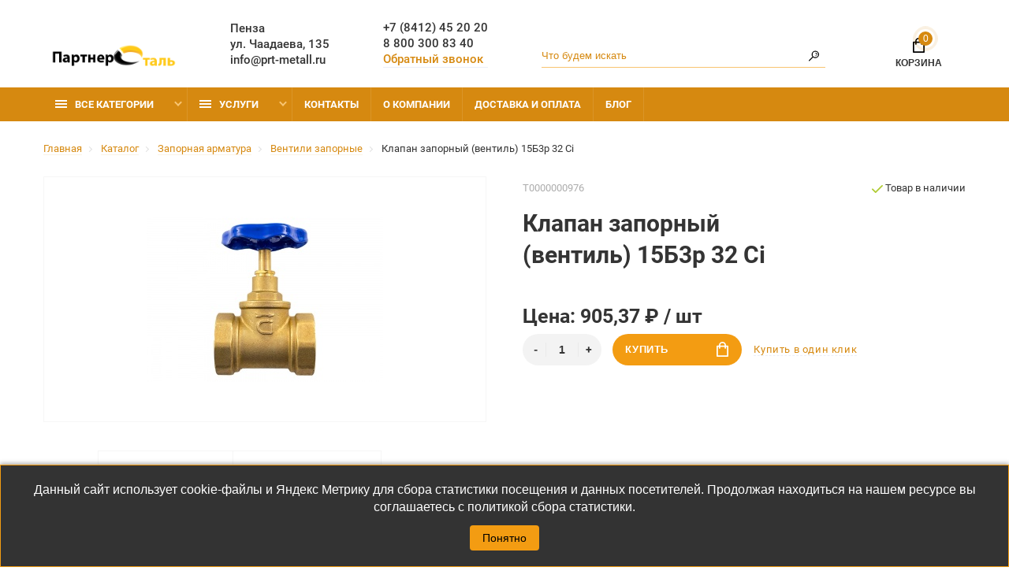

--- FILE ---
content_type: text/html; charset=utf-8
request_url: https://prt-metall.ru/zapornaya-armatura/ventili/klapan-zapornyy-ventil-15b3r-32-ci/
body_size: 21059
content:

<script>
        setTimeout(function() {
            document.cookie = 'user_visited=true; max-age=3600; path=/';
        }, 30000);
    </script>
<!doctype html>
<html  dir="ltr" lang="ru">
<head>
    <meta charset="utf-8">
<meta content="Russian" name="language">
<meta http-equiv="Content-Type" content="text/html; charset=utf-8">
<link href="https://prt-metall.ru/zapornaya-armatura/ventili/klapan-zapornyy-ventil-15b3r-32-ci/" rel="canonical">
<meta name="robots" content="all"><title>Клапан запорный (вентиль) 15Б3р 32 Ci купить в Пензе по низкой цене</title>
<meta name="description" content="Клапан запорный (вентиль) 15Б3р 32 Ci в наличии в Пензе. Чтобы купить Клапан запорный (вентиль) 15Б3р 32 Ci по низкой цене оставьте заявку на сайте или по телефону">
<meta name="keywords" content="Клапан запорный (вентиль) 15Б3р 32 Ci">
    <meta name="viewport" content="width=device-width, initial-scale=1, shrink-to-fit=no">
    <meta name="format-detection" content="telephone=no">
    <meta name="MobileOptimized" content="380">
    <meta http-equiv="X-UA-Compatible" content="IE=Edge">
    <link href="/favicon.png" rel="icon">
    <link rel="shortcut icon" href="https://prt-metall.ru/favicon.png" type="image/png">
    <link rel="icon" type="image/png" href="https://prt-metall.ru/favicon.png" sizes="32x32">
    <link rel="apple-touch-icon" href="/favicon192.png">
    <meta name="theme-color" content="#d68910"/>
    <link rel="manifest" href="/manifest.json">
    <link href="https://prt-metall.ru/cache/css/8c52dc8a34ccecbf6724b76a19dfa37e.css" rel="stylesheet" type="text/css">
	<link rel=stylesheet href="/adm/css/fontawesome.css">
	    <script type="application/ld+json">
		    {
			    "@context": "http://schema.org/",
			    "@type": "Organization",
			    "name": "ПартнерСталь",
			    "logo": "https://prt-metall.ru/custom/my/images/logo1.png",
			    "address": {
				    "@type": "PostalAddress",
				    "streetAddress": "ул. Чаадаева, 135",
				    "postalCode": "440067",
				    "addressLocality": "Пенза",
				    "addressCountry": "RU"
			    },
			    "sameAs": []
		    }
	    </script>
</head>
<body class="page__154">
<header class="header">
    <div class="header__top">
        <div class="container">
            <a class="col col-1 logo" href="/"><img src="https://prt-metall.ru/custom/my/images/logo1.png" title="Партнер Сталь" alt="Партнер Сталь" width="159" height="30"/></a>
            <div class="col col-2 city-block">
	            <div class="city">
		            Пенза
	            </div>
	            <div class="address">
		            ул. Чаадаева, 135
	            </div>
	            <a class="header-mail" href="mailto:info@prt-metall.ru">info@prt-metall.ru</a>
            </div>
            <div class="col col-3">
            <a href='tel:+7 (8412) 45 20 20'>+7 (8412) 45 20 20</a>
            <a href='tel:8 800 300 83 40'>8 800 300 83 40</a>
            <a class="js-fancy-popup" data-fancybox="" href="#modalRecall">Обратный звонок</a>
            </div>
            <div class="col col-4"><form action="https://prt-metall.ru/search/" class="search-d__form method=">
	<input type="hidden" name="module" value="search">
	<div class="search js-search">
                    <input class="search__input" type="text" name="searchword" value="" placeholder="Что будем искать">
                  <button title="Найти" class="search__btn" type="submit">
                <svg class="icon-search">
                    <use xlink:href="https://prt-metall.ru/custom/my/images/sprite.svg#icon-search"></use>
                </svg>
            </button>
        </div>
</form></div>
            <div class="col col-6">
            <div class="cart js_show_cart js-toggle" id="cart">
    <button class="cart__btn js-toggle-btn">
    <svg class="icon-base  icon-cart">
        <use xlink:href="https://prt-metall.ru/custom/my/images/sprite.svg#icon-cart"></use>
    </svg>
    <mark class="cart__counter" id="cart-total">0</mark>
    Корзина
</button>
<div class="cart__dropdown js-toggle-dropdown">
    <div class="cart__head">
        <button class="cart__back js-toggle-close">
            <svg class="icon-back">
                <use xlink:href="https://prt-metall.ru/custom/my/images/sprite.svg#icon-back"></use>
            </svg>
        </button><span class="cart__heading">Корзина</span>
        <button class="cart__clear" onclick="cart.clear();" style="display: none;">
            <svg class="icon-clear">
                <use xlink:href="https://prt-metall.ru/custom/my/images/sprite.svg#icon-clear"></use>
            </svg>Очистить
        </button>
    </div>
    <div class="cart__body">
        <div class="cart__scroll">
            <form action="" method="POST" class="js_cart_block_form cart_block_form ajax">
				<input type="hidden" name="module" value="cart">
				<input type="hidden" name="action" value="recalc">
				<input type="hidden" name="form_tag" value="cart_block_form">            <ul class="cart__list">
                                    <li><div class="cart__item"><p>Ваша корзина пуста!</p></div></li>
                            </ul>
            </form>        </div>
    </div>
    <div class="cart__foot"  style="display: none;" >
            <a class="btn btn--blue" href="https://prt-metall.ru/shop/cart/?723255">Оформление заказа</a>
    </div>
</div></div>
            </div>
        </div>
    </div>
    <div class="header__bottom">
        <div class="container">
            <a class="mibile_btn" href="#menu">
               <svg class="icon-toggle">
                    <use xlink:href="https://prt-metall.ru/custom/my/images/sprite.svg#icon-toggle"></use>
                </svg>
                Меню</a>
            <nav class="nav"><ul class="nav__menu"> <li class="parent active"><a href="https://prt-metall.ru/shop/" class="active"><svg class="icon-toggle">
           <use xlink:href="https://prt-metall.ru/custom/my/images/sprite.svg#icon-toggle"></use>
        </svg>Все категории</a><ul class="nav__dropdown"> <li class="parent_2"><a href="https://prt-metall.ru/truby-stalnye/">Трубы стальные</a><div class="nav__list-dropdown"><ul><li><a href="/truby-stalnye/profilnye/">Профильные</a></li><li><a href="/truby-stalnye/vodogazoprovodnye/">Водогазопроводные</a></li><li><a href="/truby-stalnye/elektrosvarnye/">Электросварные</a></li><li><a href="https://prt-metall.ru/truby-stalnye/otsinkovannye/">Оцинкованные</a></li><li><a href="https://prt-metall.ru/truby-stalnye/chernye/">Черные</a></li></ul></div></li> <li class="parent_2"><a href="https://prt-metall.ru/armatura/">Арматура</a><div class="nav__list-dropdown"><ul><li><a href="https://prt-metall.ru/armatura/a1/">Арматура А1</a></li><li><a href="https://prt-metall.ru/armatura/a3/">Арматура А3</a></li><li><a href="/armatura/6-mm/">Арматура 6 мм</a></li><li><a href="/armatura/8-mm/">Арматура 8 мм</a></li><li><a href="https://prt-metall.ru/armatura/10-mm/">Арматура 10 мм</a></li><li><a href="/armatura/12-mm/">Арматура 12 мм</a></li><li><a href="/armatura/14-mm/">Арматура 14 мм</a></li><li><a href="/armatura/16-mm/">Арматура 16 мм</a></li><li><a href="/armatura/18-mm/">Арматура 18 мм</a></li><li><a href="/armatura/20-mm/">Арматура 20 мм</a></li><li><a href="/armatura/25-mm/">Арматура 25 мм</a></li><li><a href="/armatura/28-mm/">Арматура 28 мм</a></li><li><a href="/armatura/32-mm/">Арматура 32 мм</a></li></ul></div></li> <li class="parent_2"><a href="https://prt-metall.ru/metalloprokat/">Металлопрокат</a><div class="nav__list-dropdown"><ul><li><a href="/metalloprokat/ugolok/">Уголок</a></li><li><a href="https://prt-metall.ru/metalloprokat/shveller/">Швеллер</a></li> <li><a href="https://prt-metall.ru/metalloprokat/dvutavrovaya-balka/">Двутавровая балка</a><ul class=""><li><a href="https://prt-metall.ru/metalloprokat/dvutavrovaya-balka/12/">12</a></li><li><a href="https://prt-metall.ru/metalloprokat/dvutavrovaya-balka/14/">14</a></li><li><a href="https://prt-metall.ru/metalloprokat/dvutavrovaya-balka/16/">16</a></li><li><a href="https://prt-metall.ru/metalloprokat/dvutavrovaya-balka/18/">18</a></li><li><a href="https://prt-metall.ru/metalloprokat/dvutavrovaya-balka/20/">20</a></li><li><a href="https://prt-metall.ru/metalloprokat/dvutavrovaya-balka/30/">30</a></li><li><a href="https://prt-metall.ru/metalloprokat/dvutavrovaya-balka/35/">35</a></li><li><a href="https://prt-metall.ru/metalloprokat/dvutavrovaya-balka/40/">40</a></li><li><a href="https://prt-metall.ru/metalloprokat/dvutavrovaya-balka/45/">45</a></li></ul></li> <li><a href="https://prt-metall.ru/metalloprokat/list-stalnoy/">Лист стальной</a><ul class=""><li><a href="/metalloprokat/list-stalnoy/goryachekatanyy/">Горячекатаный</a></li><li><a href="/metalloprokat/list-stalnoy/kholodnokatnyy/">Холоднокатаный </a></li><li><a href="/metalloprokat/list-stalnoy/otsinkovannyy/">Оцинкованный</a></li></ul></li><li><a href="/metalloprokat/kvadrat/">Квадрат стальной</a></li><li><a href="https://prt-metall.ru/metalloprokat/polosa/">Полоса стальная</a></li></ul></div></li><li><a href="https://prt-metall.ru/zapornaya-armatura/">Запорная арматура</a><div class="nav__list-dropdown"><ul> <li><a href="/zapornaya-armatura/zadvizhki/">Задвижки</a><ul class=""><li><a href="/zapornaya-armatura/zadvizhki/chugunnye/">Чугунные</a></li><li><a href="https://prt-metall.ru/zapornaya-armatura/zadvizhki/stalnye/">Стальные</a></li><li><a href="https://prt-metall.ru/zapornaya-armatura/zadvizhki/30ch39r/">30ч39р</a></li><li><a href="https://prt-metall.ru/zapornaya-armatura/zadvizhki/30ch906br/">30ч906бр</a></li><li><a href="https://prt-metall.ru/zapornaya-armatura/zadvizhki/30ch6br/">30ч6бр</a></li></ul></li><li><a href="/zapornaya-armatura/zatvory-povorotnye/">Затворы поворотные дисковые</a></li><li><a href="/zapornaya-armatura/klapany-zapornye/">Клапаны запорные</a></li> <li><a href="https://prt-metall.ru/zapornaya-armatura/klapany-obratnye/">Клапаны обратные</a><ul class=""><li><a href="https://prt-metall.ru/zapornaya-armatura/klapany-obratnye/latunnye/">Латунные</a></li><li><a href="https://prt-metall.ru/zapornaya-armatura/klapany-obratnye/chugunnye/">Чугунные</a></li></ul></li><li><a href="/zapornaya-armatura/ventili/">Вентили запорные</a><ul class=""><li><a href="/zapornaya-armatura/ventili/latunnye/">Латунные </a></li><li><a href="/zapornaya-armatura/ventili/chugunnye/">Чугунные</a></li></ul></li> <li><a href="/zapornaya-armatura/krany/">Краны</a><ul class=""><li><a href="https://prt-metall.ru/zapornaya-armatura/krany/sharovye/">Шаровые</a></li><li><a href="https://prt-metall.ru/zapornaya-armatura/krany/stalnye/">Стальные</a></li><li><a href="https://prt-metall.ru/zapornaya-armatura/krany/latunnye/">Латунные</a></li></ul></li><li><a href="/zapornaya-armatura/pozharnoe-oborudovanie/">Пожарное оборудование</a></li> <li><a href="/zapornaya-armatura/filtry/">Фильтры</a><ul class=""><li><a href="/zapornaya-armatura/filtry/setchatye/">Сетчатые</a></li><li><a href="/zapornaya-armatura/filtry/magnitnye/">Магнитные</a></li><li><a href="/zapornaya-armatura/filtry/osadochnye/">Осадочные</a></li></ul></li><li><a href="https://prt-metall.ru/zapornaya-armatura/elevatory1/">Элеваторы</a></li></ul></div></li> <li class="parent_2"><a href="https://prt-metall.ru/soedinitelnye-elementy/">Соединительные элементы</a><div class="nav__list-dropdown"><ul> <li><a href="/soedinitelnye-elementy/gibkie-podvodki/">Гибкие подводки</a><ul class=""><li><a href="/soedinitelnye-elementy/gibkie-podvodki/dlya-gaza/">Для газа</a></li><li><a href="/soedinitelnye-elementy/gibkie-podvodki/dlya-vody/">Для воды</a></li><li><a href="/soedinitelnye-elementy/gibkie-podvodki/dlya-smesiteley/">Для смесителей</a></li></ul></li> <li><a href="/soedinitelnye-elementy/zaglushki/">Заглушки</a><ul class=""><li><a href="https://prt-metall.ru/soedinitelnye-elementy/zaglushki/ellipticheskie/">Эллиптические</a></li><li><a href="https://prt-metall.ru/soedinitelnye-elementy/zaglushki/nikelirovannye/">Никелированные</a></li></ul></li> <li><a href="/soedinitelnye-elementy/otvody/">Отводы стальные в Пензе</a><ul class=""><li><a href="/soedinitelnye-elementy/otvody/gnutye/">Гнутые</a></li><li><a href="/soedinitelnye-elementy/otvody/krutoizognutye/">Крутоизогнутые</a></li></ul></li><li><a href="/soedinitelnye-elementy/perekhody/">Переходы стальные</a></li><li><a href="/soedinitelnye-elementy/troyniki/">Тройники</a></li><li><a href="/soedinitelnye-elementy/trubnye-zagotovki/">Трубные заготовки</a></li> <li><a href="/soedinitelnye-elementy/flantsy/">Фланцы стальные в Пензе</a><ul class=""><li><a href="https://prt-metall.ru/soedinitelnye-elementy/flantsy/ploskie/">Плоские</a></li><li><a href="https://prt-metall.ru/soedinitelnye-elementy/flantsy/vorotnikovye/">Воротниковые</a></li></ul></li> <li><a href="https://prt-metall.ru/soedinitelnye-elementy/fitingi/">Фитинги для труб</a><ul class=""><li><a href="https://prt-metall.ru/soedinitelnye-elementy/fitingi/mufty/">Муфта стальная</a></li><li><a href="https://prt-metall.ru/soedinitelnye-elementy/fitingi/ugolniki/">Угольник стальной</a></li><li><a href="https://prt-metall.ru/soedinitelnye-elementy/fitingi/perekhodniki/">Переходники</a></li><li><a href="https://prt-metall.ru/soedinitelnye-elementy/fitingi/nippeli/">Ниппели переходные</a></li><li><a href="https://prt-metall.ru/soedinitelnye-elementy/fitingi/udliniteli/">Удлинители</a></li><li><a href="https://prt-metall.ru/soedinitelnye-elementy/fitingi/kontrgayki/">Контргайки</a></li><li><a href="https://prt-metall.ru/soedinitelnye-elementy/fitingi/soediniteli/">Соединители</a></li></ul></li><li><a href="/soedinitelnye-elementy/prokladki-dlya-flantsev/">Прокладки фланцевые</a></li></ul></div></li> <li class="parent_2"><a href="https://prt-metall.ru/lyuki-i-dozhdepriemniki/">Люки и дождеприемники</a><div class="nav__list-dropdown"><ul><li><a href="/dozhdepriemniki/">Дождеприемники</a></li><li><a href="/lyuki/">Люки</a></li></ul></div></li> <li class="parent_2"><a href="https://prt-metall.ru/nasosnoe-oborudovanie-i-rasshiritelnye-baki/">Насосное оборудование и расширительные баки</a><div class="nav__list-dropdown"><ul> <li><a href="/nasosy/">Насосы</a><ul class=""><li><a href="/nasosy/tsirkulyatsionnye/">Циркуляционные</a></li><li><a href="/nasosy/nasosy-avtomaty/">Насосы-автоматы</a></li><li><a href="/nasosy/drenazhnye/">Дренажные</a></li><li><a href="/nasosy/fekalnye/">Фекальные</a></li><li><a href="/nasosy/povysitelnye/">Повысительные</a></li></ul></li><li><a href="/rasshiritelnye-baki/">Расширительные баки</a></li><li><a href="/gidroakkumulyatory/">Гидроаккумуляторы</a></li></ul></div></li><li><a href="https://prt-metall.ru/shop/baki-plastikovye-dlya-vody/">Баки и емкости для воды</a></li> <li class="parent_2"><a href="https://prt-metall.ru/radiatory-i-komplektuyuschie/">Радиаторы и комплектующие</a><div class="nav__list-dropdown"><ul> <li><a href="https://prt-metall.ru/radiatory/">Радиаторы отопления в Пензе</a><ul class=""><li><a href="/radiatory/alyuminievye/">Алюминиевые радиаторы отопления</a></li><li><a href="/radiatory/chugunnye/">Чугунные радиаторы отопления</a></li><li><a href="/radiatory/bimetallicheskie/">Биметаллические радиаторы отопления</a></li><li><a href="/radiatory/stalnye/">Стальные радиаторы отопления</a></li></ul></li><li><a href="/termoreguliruyuschaya-armatura/">Терморегулирующая арматура</a></li><li><a href="/komplektuyuschie-dlya-radiatorov/">Комплектующие для радиаторов</a></li></ul></div></li><li><a href="https://prt-metall.ru/kontrolno-izmeritelnye-pribory/">Контрольно-измерительные приборы (КИП)</a></li> <li class="parent_2"><a href="https://prt-metall.ru/krepezh-elektrody/">Крепеж, электроды</a><div class="nav__list-dropdown"><ul><li><a href="https://prt-metall.ru/krepezh-elektrody/gayki/">Гайки в Пензе</a></li><li><a href="https://prt-metall.ru/krepezh-elektrody/khomuty/">Хомуты</a></li><li><a href="https://prt-metall.ru/krepezh-elektrody/bolty/">Болты</a></li></ul></div></li> <li class="parent_2"><a href="https://prt-metall.ru/polipropilen/">Полипропилен</a><div class="nav__list-dropdown"><ul><li><a href="/polipropilen/truby/">Трубы</a></li><li><a href="https://prt-metall.ru/polipropilen/krany/">Краны</a></li><li><a href="/polipropilen/truby-dlya-teplogo-pola/">Трубы для теплого пола</a></li><li><a href="/polipropilen/klapany-obratnye/">Клапаны обратные</a></li><li><a href="/polipropilen/burty/">Бурты</a></li><li><a href="/polipropilen/kollektory/">Коллекторы</a></li><li><a href="/polipropilen/kompensatory/">Компенсаторы</a></li><li><a href="/polipropilen/kronshteyny/">Кронштейны</a></li><li><a href="/polipropilen/mufty/">Муфты</a></li><li><a href="/polipropilen/probki/">Пробки</a></li><li><a href="/polipropilen/skoby/">Скобы полипропиленовые обводные</a></li><li><a href="/polipropilen/troyniki/">Тройники</a></li><li><a href="/polipropilen/ugolniki/">Угольники</a></li><li><a href="/polipropilen/filtry/">Фильтры</a></li></ul></div></li> <li class="parent_2"><a href="https://prt-metall.ru/kanalizatsiya/">Канализация</a><div class="nav__list-dropdown"><ul><li><a href="/kanalizatsiya/voronki/">Воронка для канализации</a></li><li><a href="/kanalizatsiya/zaglushki/">Заглушки</a></li><li><a href="/kanalizatsiya/zonty/">Зонты</a></li><li><a href="/kanalizatsiya/kolena/">Колена </a></li><li><a href="/kanalizatsiya/komplektuyuschie/">Комплектующие</a></li><li><a href="/kanalizatsiya/krestoviny/">Крестовины</a></li><li><a href="/kanalizatsiya/mufty/">Муфты</a></li><li><a href="/kanalizatsiya/otstupy/">Отступы</a></li><li><a href="/kanalizatsiya/patrubki/">Патрубки для канализации</a></li><li><a href="/kanalizatsiya/perekhody/">Переходы</a></li><li><a href="/kanalizatsiya/revizii/">Ревизии канализационные</a></li><li><a href="/kanalizatsiya/troyniki/">Тройники</a></li><li><a href="/kanalizatsiya/truby/">Трубы</a></li></ul></div></li> <li class="parent_2"><a href="https://prt-metall.ru/polietilen/">Полиэтилен</a><div class="nav__list-dropdown"><ul><li><a href="/polietilen/mufty/">Муфты</a></li><li><a href="/polietilen/sedelki/">Седелки</a></li><li><a href="/polietilen/troyniki/">Тройники</a></li><li><a href="/polietilen/truby/">Трубы</a></li><li><a href="https://prt-metall.ru/polietilen/krestoviny/">Крестовины</a></li><li><a href="https://prt-metall.ru/polietilen/otvody/">Отводы</a></li></ul></div></li></ul></li> <li class="parent"><a href="https://prt-metall.ru/uslugi/"><svg class="icon-toggle">
           <use xlink:href="https://prt-metall.ru/custom/my/images/sprite.svg#icon-toggle"></use>
        </svg>Услуги</a><ul class="nav__dropdown"><li><a href="https://prt-metall.ru/uslugi/montazh-sistem-otopleniya/">Монтаж систем отопления</a></li><li><a href="https://prt-metall.ru/uslugi/montazh-kotlov-otopleniya/">Монтаж котлов отопления</a></li></ul></li><li><a href="https://prt-metall.ru/kontakty/">Контакты</a></li><li><a href="https://prt-metall.ru/o-kompanii/">О компании</a></li><li><a href="https://prt-metall.ru/dostavka-i-oplata/">Доставка и оплата</a></li><li><a href="https://prt-metall.ru/stati/">Блог</a></li></ul></nav>
        </div>
    </div>
</header>
<div class="breadcrumbs">
	<div class="container"><ul class="breadcrumbs__menu" itemscope="" itemtype="http://schema.org/BreadcrumbList" id="breadcrumbs"><li class="" itemscope="" itemprop="itemListElement" itemtype="http://schema.org/ListItem"><a class="breadcrumbs__link" itemprop="item" href="https://prt-metall.ru/"><span itemprop="name">Главная</span><meta itemprop="position" content="1"></a> </li> <li class="" itemscope="" itemprop="itemListElement" itemtype="http://schema.org/ListItem"><a class="breadcrumbs__link" itemprop="item" href="https://prt-metall.ru/shop/"><span itemprop="name">Каталог</span><meta itemprop="position" content="2"></a> </li> <li class="" itemscope="" itemprop="itemListElement" itemtype="http://schema.org/ListItem"><a class="breadcrumbs__link" itemprop="item" href="https://prt-metall.ru/zapornaya-armatura/"><span itemprop="name">Запорная арматура</span><meta itemprop="position" content="3"></a> </li> <li class="" itemscope="" itemprop="itemListElement" itemtype="http://schema.org/ListItem"><a class="breadcrumbs__link" itemprop="item" href="https://prt-metall.ru/zapornaya-armatura/ventili/"><span itemprop="name">Вентили запорные</span><meta itemprop="position" content="4"></a> </li> <li class="" itemscope="" itemprop="itemListElement" itemtype="http://schema.org/ListItem"><meta itemprop="item" content="https://prt-metall.ru/zapornaya-armatura/ventili/klapan-zapornyy-ventil-15b3r-32-ci/"><span itemprop="name"><span itemprop="name">Клапан запорный (вентиль) 15Б3р 32 Ci</span><meta itemprop="position" content="5"></span></ul></div></div>
<div class="sku item js_shop">
    <div class="container item_first">
        <div class="item__left">
                            <div class="sku__slides">
                                            <a class="sku__slides-item"
                           href="https://prt-metall.ru/userfls/shop/large/5357_klapan-zapornyy-ventil-15.jpg"
                           data-type="image"
                           data-fancybox=""><img
                                    class="lazyload"
                                    data-src="/userfls/shop/medium/5357_klapan-zapornyy-ventil-15.jpg"
                                    alt="Клапан запорный (вентиль) 15Б3р 32 Ci"
                                    title=""></a>
                                    </div>
        </div>
        <div class="item__right">
            <div class="item__top">
                <div class="col col-1">
                    <div class="article">Т0000000976</div>
                    <h1>Клапан запорный (вентиль) 15Б3р 32 Ci</h1>
                </div>
                <div class="col col-2">
                    <div class="sku__status">
                        <svg class="icon-success">
                            <use xlink:href="https://prt-metall.ru/custom/my/images/sprite.svg#icon-success"></use>
                        </svg>
                        Товар в наличии
                    </div>
                </div>
            </div>
           <div class="item__mid">
               <div class="item__price">
                   Цена:
                                          905,37 ₽                       / шт                                  </div>
               <form class="offer-d js_shop_form ajax" method="post" action="">
	<input type="hidden" name="good_id" value="755">
	<input type="hidden" name="module" value="shop">
	<input type="hidden" name="action" value=""><div class="card__info"><div style="display: none;" class="card__price offer-d__pricelist pricelist-d">
<div class="pricelist-d__row offer-d__pricerow js_shop_param_price">
					<div class="card__price-current offer-d__price price-d price-d_basic">
						<span class="price-d__num js_shop_price"
							summ="905.37"
							format_price_1="2"
							format_price_2=","
							format_price_3=" ">905,37</span>
						<span class="price-d__curr">₽</span>
					</div></div></div><div class="offer-d__choices choices-d">
			<div class="offer-d__choice choice-d js_shop_form_param"></div>
		</div></div><div class="offer-d__actionbar js_shop_buy">
                <div class="jq-number ui-number js_cart_count">
                    <div class="jq-number__field"><input aria-label="Количество"  class="js_count_input ui-number"
                                                         type="number" min="0" max="9999"
                                                         name="count" value="1"></div>
                    <div class="jq-number__spin minus js_count_minus"></div>
                    <div class="jq-number__spin plus js_count_plus"></div>
                </div>
                            <button type="button" class="btn btn--cart" action="buy">Купить
                                <svg class="icon-cart">
                                    <use xlink:href="/custom/my/view/theme/technics/sprites/sprite.svg#icon-cart"></use>
                                </svg>
                            </button>
                                                <a data-fancybox="" class="btn btn--dashed js-fancy-popup js_shop_one_click" action="one_click" href="#modalOneClick755"><span>Купить в один клик</span></a>
    </div>
	<div class="error" style="display:none;"></div>
</form><div class="modal oneclick-d _scroll js_cart_one_click cart_one_click modal" id="modalOneClick755">
<div class="writeus">
<div class="modal-body">
    <div class="form-header writeus__heading">Купить в 1 клик</div>
	<form method="POST" action="" class="form js_cart_one_click_form cart_one_click_form ajax" enctype="multipart/form-data">
		<input type="hidden" name="module" value="cart">
		<input type="hidden" name="action" value="one_click">
		<input type="hidden" name="form_tag" value="cart_one_click">
		<input type="hidden" name="good_id" value="755">
		<input type="hidden" name="tmpcode" value="ac1ae6a547bf25a11284c7595eff6df7">
		<input type="hidden" name="count" value="1" />
		<div class="form-group field-d order_form_param1"><label class="ui-label">Ваше имя:</label>
							<input class="form-control ui-input" type="text" name="p1" value=""></div><div class="form-group field-d order_form_param3"><label class="ui-label">Телефон *<span class="_asterisk"></span>:</label>
							<input class="form-control ui-input" type="tel" name="p3" value="" placeholder="+70000000000"></div><div class="form-group field-d order_form_param13"></div><div class="writeus__action">
            <button type="submit" class="btn btn--blue contact-send">Заказать</button>
        </div>
		<div class="errors error" style="display:none"></div>
		<div class="form__notice"><input name="p13" id="feedback_p13" value="1" type="checkbox" /><div class="personal-data">
    <p>Даю <a href="https://prt-metall.ru/privacy/" target="_blank">согласие на обработку моих персональных данных</a> по правилам, обозначенным в <a href="https://prt-metall.ru/politika-konfidentsialnosti/" target="_blank">политике конфиденциальности</a></p>
</div></div></form>
</div>
</div>
</div>
           </div>
        </div>
    </div>
    <div class="container details">
            <div class="details__tabs" data-tabs="">
                <nav class="details__tabs-nav">
                    <button class="details__tabs-btn is-active" data-tabs-btn="tab_attribute">Характеристики
                        <svg class="icon-arrow-down">
                            <use xlink:href="https://prt-metall.ru/custom/my/images/sprite.svg#icon-arrow-down"></use>
                        </svg>
                    </button>
                    <button class="details__tabs-btn" data-tabs-btn="tab_delivery">Доставка и оплата
                        <svg class="icon-arrow-down">
                            <use xlink:href="https://prt-metall.ru/custom/my/images/sprite.svg#icon-arrow-down"></use>
                        </svg>
                    </button>
                </nav>
                <div class="details__tabs-container">
                    <div class="details__tabs-content is-active" data-tabs-content="tab_attribute">
                        <div class="details__info">
                                                                    <div class="col">
                                                                                    <dl class="details__info-dl">
                                                <dt>Тип товара</dt>
                                                <dd>
                                                                                                            Вентили латунные
                                                                                                    </dd>
                                            </dl>
                                                                                    <dl class="details__info-dl">
                                                <dt>Рабочая среда</dt>
                                                <dd>
                                                                                                            вода
                                                                                                    </dd>
                                            </dl>
                                                                                    <dl class="details__info-dl">
                                                <dt>Вес, кг</dt>
                                                <dd>
                                                                                                            0,552
                                                                                                    </dd>
                                            </dl>
                                                                                    <dl class="details__info-dl">
                                                <dt>Номинальный диаметр DN</dt>
                                                <dd>
                                                                                                            32
                                                                                                    </dd>
                                            </dl>
                                                                                    <dl class="details__info-dl">
                                                <dt>Условное обозначение в таблице фигур</dt>
                                                <dd>
                                                                                                            15Б3р
                                                                                                    </dd>
                                            </dl>
                                                                                    <dl class="details__info-dl">
                                                <dt>Страна-производитель</dt>
                                                <dd>
                                                                                                            Китай
                                                                                                    </dd>
                                            </dl>
                                                                                    <dl class="details__info-dl">
                                                <dt>Материал прокладки</dt>
                                                <dd>
                                                                                                            EPDM
                                                                                                    </dd>
                                            </dl>
                                                                            </div>
                                                                    <div class="col">
                                                                                    <dl class="details__info-dl">
                                                <dt>Материал уплотнения</dt>
                                                <dd>
                                                                                                            EPDM
                                                                                                    </dd>
                                            </dl>
                                                                                    <dl class="details__info-dl">
                                                <dt>Срок гарантии производителя, лет</dt>
                                                <dd>
                                                                                                            2
                                                                                                    </dd>
                                            </dl>
                                                                                    <dl class="details__info-dl">
                                                <dt>Тип соединения</dt>
                                                <dd>
                                                                                                            муфта-муфта
                                                                                                    </dd>
                                            </dl>
                                                                                    <dl class="details__info-dl">
                                                <dt>Строительная длина L, мм</dt>
                                                <dd>
                                                                                                            76
                                                                                                    </dd>
                                            </dl>
                                                                                    <dl class="details__info-dl">
                                                <dt>Максимальная температура рабочей среды, С°</dt>
                                                <dd>
                                                                                                            70
                                                                                                    </dd>
                                            </dl>
                                                                                    <dl class="details__info-dl">
                                                <dt>Средний ресурс, циклов</dt>
                                                <dd>
                                                                                                            7000
                                                                                                    </dd>
                                            </dl>
                                                                                    <dl class="details__info-dl">
                                                <dt>Срок службы, лет</dt>
                                                <dd>
                                                                                                            10
                                                                                                    </dd>
                                            </dl>
                                                                            </div>
                        </div>
                    </div>
                    <div class="details__tabs-content" data-tabs-content="tab_delivery">
                        <p>Быстрая и надежная доставка металлопроката по Пензе и области осуществляется как силами самой компании &laquo;ПарнерСталь&raquo;, так и с привлечением партнерских транспортных организаций.</p>
<p>Мы всегда рады предложить нашим заказчикам оптимальный вариант доставки продукции автомобильным или железнодорожным транспортном по выгодным тарифам.</p>
<p>Удобно расположенные компании позволяют доставлять товар по Пензе даже в день оформления заказа.</p>
<p>Уточнить стоимость того или иного варианта доставки вы можете, связавшись с нами по указанным на сайте телефонам.</p>                    </div>
                </div>
            </div>
            <div class="details__full">
                <dl class="sku__dl">
                    <dt class="h2">Краткое описание</dt>
                    <dd>
                        <p>
                                    Купить Клапан запорный (вентиль) 15Б3р 32 Ci можно с доставкой или самовывозом в Пензе.
                                    Товар есть в наличии и на складе.
                                    Точную информацию можно узнать отправив нам запрос на <a href="mailto:45-20-20@bk.ru">почту</a> или позвонив по телефону <a href="tel:+78412452020">+7 (8412) 45 20 20</a>.
                                    Цена на Клапан запорный (вентиль) 15Б3р 32 Ci актуальная и обновляется каждый день.
                                </p>                                            </dd>
                </dl>
            </div>
    </div>
    <div class="container table__block">
        <table class="shop-pane-table">
            <thead>
                <tr>
                    <th class="shop-pane-table__title">Название</th>
                                        <th class="shop-pane-table__price">Цена</th>
                    <th class="shop-pane-table__button">&nbsp;</th>
                </tr>
            </thead>
            <tbody>
                                    <tr>
                        <td class="shop-pane-table__title">
                            <a href="https://prt-metall.ru/zapornaya-armatura/ventil-klapan-15b3re-20-baz-ukorochennyy/">Вентиль (клапан) 15Б3р/э 20 БАЗ укороченный</a>
                        </td>
                                                <td class="shop-pane-table__price">
                                                            584,02 ₽                                                    </td>
                        <td class="shop-pane-table__button">
                            <form class="offer-d js_shop_form ajax" method="post" action="">
	<input type="hidden" name="good_id" value="3345">
	<input type="hidden" name="module" value="shop">
	<input type="hidden" name="action" value=""><div class="card__info"><div style="display: none;" class="card__price offer-d__pricelist pricelist-d">
<div class="pricelist-d__row offer-d__pricerow js_shop_param_price">
					<div class="card__price-current offer-d__price price-d price-d_basic">
						<span class="price-d__num js_shop_price"
							summ="584.02"
							format_price_1="2"
							format_price_2=","
							format_price_3=" ">584,02</span>
						<span class="price-d__curr">₽</span>
					</div></div></div><div class="offer-d__choices choices-d">
			<div class="offer-d__choice choice-d js_shop_form_param"></div>
		</div></div><div class="offer-d__actionbar js_shop_buy">
                <div class="jq-number ui-number js_cart_count">
                    <div class="jq-number__field"><input aria-label="Количество"  class="js_count_input ui-number"
                                                         type="number" min="0" max="9999"
                                                         name="count" value="1"></div>
                    <div class="jq-number__spin minus js_count_minus"></div>
                    <div class="jq-number__spin plus js_count_plus"></div>
                </div>
                            <button type="button" class="btn btn--cart" action="buy">Купить
                                <svg class="icon-cart">
                                    <use xlink:href="/custom/my/view/theme/technics/sprites/sprite.svg#icon-cart"></use>
                                </svg>
                            </button>
    </div>
	<div class="error" style="display:none;"></div>
</form>                        </td>
                    </tr>
                                    <tr>
                        <td class="shop-pane-table__title">
                            <a href="https://prt-metall.ru/zapornaya-armatura/ventil-klapan-15b3re-15-baz-ukorochennyy/">Вентиль (клапан) 15Б3р/э 15 БАЗ укороченный</a>
                        </td>
                                                <td class="shop-pane-table__price">
                                                            344,10 ₽                                                    </td>
                        <td class="shop-pane-table__button">
                            <form class="offer-d js_shop_form ajax" method="post" action="">
	<input type="hidden" name="good_id" value="3344">
	<input type="hidden" name="module" value="shop">
	<input type="hidden" name="action" value=""><div class="card__info"><div style="display: none;" class="card__price offer-d__pricelist pricelist-d">
<div class="pricelist-d__row offer-d__pricerow js_shop_param_price">
					<div class="card__price-current offer-d__price price-d price-d_basic">
						<span class="price-d__num js_shop_price"
							summ="344.1"
							format_price_1="2"
							format_price_2=","
							format_price_3=" ">344,10</span>
						<span class="price-d__curr">₽</span>
					</div></div></div><div class="offer-d__choices choices-d">
			<div class="offer-d__choice choice-d js_shop_form_param"></div>
		</div></div><div class="offer-d__actionbar js_shop_buy">
                <div class="jq-number ui-number js_cart_count">
                    <div class="jq-number__field"><input aria-label="Количество"  class="js_count_input ui-number"
                                                         type="number" min="0" max="9999"
                                                         name="count" value="1"></div>
                    <div class="jq-number__spin minus js_count_minus"></div>
                    <div class="jq-number__spin plus js_count_plus"></div>
                </div>
                            <button type="button" class="btn btn--cart" action="buy">Купить
                                <svg class="icon-cart">
                                    <use xlink:href="/custom/my/view/theme/technics/sprites/sprite.svg#icon-cart"></use>
                                </svg>
                            </button>
    </div>
	<div class="error" style="display:none;"></div>
</form>                        </td>
                    </tr>
                                    <tr>
                        <td class="shop-pane-table__title">
                            <a href="https://prt-metall.ru/zapornaya-armatura/ventil-klapan-15b3r-50-baz/">Вентиль (клапан) 15Б3р 50 БАЗ</a>
                        </td>
                                                <td class="shop-pane-table__price">
                                                            3&nbsp;863,09 ₽                                                    </td>
                        <td class="shop-pane-table__button">
                            <form class="offer-d js_shop_form ajax" method="post" action="">
	<input type="hidden" name="good_id" value="3343">
	<input type="hidden" name="module" value="shop">
	<input type="hidden" name="action" value=""><div class="card__info"><div style="display: none;" class="card__price offer-d__pricelist pricelist-d">
<div class="pricelist-d__row offer-d__pricerow js_shop_param_price">
					<div class="card__price-current offer-d__price price-d price-d_basic">
						<span class="price-d__num js_shop_price"
							summ="3863.09"
							format_price_1="2"
							format_price_2=","
							format_price_3=" ">3&nbsp;863,09</span>
						<span class="price-d__curr">₽</span>
					</div></div></div><div class="offer-d__choices choices-d">
			<div class="offer-d__choice choice-d js_shop_form_param"></div>
		</div></div><div class="offer-d__actionbar js_shop_buy">
                <div class="jq-number ui-number js_cart_count">
                    <div class="jq-number__field"><input aria-label="Количество"  class="js_count_input ui-number"
                                                         type="number" min="0" max="9999"
                                                         name="count" value="1"></div>
                    <div class="jq-number__spin minus js_count_minus"></div>
                    <div class="jq-number__spin plus js_count_plus"></div>
                </div>
                            <button type="button" class="btn btn--cart" action="buy">Купить
                                <svg class="icon-cart">
                                    <use xlink:href="/custom/my/view/theme/technics/sprites/sprite.svg#icon-cart"></use>
                                </svg>
                            </button>
    </div>
	<div class="error" style="display:none;"></div>
</form>                        </td>
                    </tr>
                                    <tr>
                        <td class="shop-pane-table__title">
                            <a href="https://prt-metall.ru/zapornaya-armatura/ventil-klapan-15b3r-40-baz/">Вентиль (клапан) 15Б3р 40 БАЗ</a>
                        </td>
                                                <td class="shop-pane-table__price">
                                                            3&nbsp;442,74 ₽                                                    </td>
                        <td class="shop-pane-table__button">
                            <form class="offer-d js_shop_form ajax" method="post" action="">
	<input type="hidden" name="good_id" value="3342">
	<input type="hidden" name="module" value="shop">
	<input type="hidden" name="action" value=""><div class="card__info"><div style="display: none;" class="card__price offer-d__pricelist pricelist-d">
<div class="pricelist-d__row offer-d__pricerow js_shop_param_price">
					<div class="card__price-current offer-d__price price-d price-d_basic">
						<span class="price-d__num js_shop_price"
							summ="3442.74"
							format_price_1="2"
							format_price_2=","
							format_price_3=" ">3&nbsp;442,74</span>
						<span class="price-d__curr">₽</span>
					</div></div></div><div class="offer-d__choices choices-d">
			<div class="offer-d__choice choice-d js_shop_form_param"></div>
		</div></div><div class="offer-d__actionbar js_shop_buy">
                <div class="jq-number ui-number js_cart_count">
                    <div class="jq-number__field"><input aria-label="Количество"  class="js_count_input ui-number"
                                                         type="number" min="0" max="9999"
                                                         name="count" value="1"></div>
                    <div class="jq-number__spin minus js_count_minus"></div>
                    <div class="jq-number__spin plus js_count_plus"></div>
                </div>
                            <button type="button" class="btn btn--cart" action="buy">Купить
                                <svg class="icon-cart">
                                    <use xlink:href="/custom/my/view/theme/technics/sprites/sprite.svg#icon-cart"></use>
                                </svg>
                            </button>
    </div>
	<div class="error" style="display:none;"></div>
</form>                        </td>
                    </tr>
                                    <tr>
                        <td class="shop-pane-table__title">
                            <a href="https://prt-metall.ru/zapornaya-armatura/ventil-klapan-15b3r-32-baz/">Вентиль (клапан) 15Б3р 32 БАЗ</a>
                        </td>
                                                <td class="shop-pane-table__price">
                                                            1&nbsp;752,76 ₽                                                    </td>
                        <td class="shop-pane-table__button">
                            <form class="offer-d js_shop_form ajax" method="post" action="">
	<input type="hidden" name="good_id" value="3341">
	<input type="hidden" name="module" value="shop">
	<input type="hidden" name="action" value=""><div class="card__info"><div style="display: none;" class="card__price offer-d__pricelist pricelist-d">
<div class="pricelist-d__row offer-d__pricerow js_shop_param_price">
					<div class="card__price-current offer-d__price price-d price-d_basic">
						<span class="price-d__num js_shop_price"
							summ="1752.76"
							format_price_1="2"
							format_price_2=","
							format_price_3=" ">1&nbsp;752,76</span>
						<span class="price-d__curr">₽</span>
					</div></div></div><div class="offer-d__choices choices-d">
			<div class="offer-d__choice choice-d js_shop_form_param"></div>
		</div></div><div class="offer-d__actionbar js_shop_buy">
                <div class="jq-number ui-number js_cart_count">
                    <div class="jq-number__field"><input aria-label="Количество"  class="js_count_input ui-number"
                                                         type="number" min="0" max="9999"
                                                         name="count" value="1"></div>
                    <div class="jq-number__spin minus js_count_minus"></div>
                    <div class="jq-number__spin plus js_count_plus"></div>
                </div>
                            <button type="button" class="btn btn--cart" action="buy">Купить
                                <svg class="icon-cart">
                                    <use xlink:href="/custom/my/view/theme/technics/sprites/sprite.svg#icon-cart"></use>
                                </svg>
                            </button>
    </div>
	<div class="error" style="display:none;"></div>
</form>                        </td>
                    </tr>
                                    <tr>
                        <td class="shop-pane-table__title">
                            <a href="https://prt-metall.ru/zapornaya-armatura/ventil-klapan-15b3r-25-baz/">Вентиль (клапан) 15Б3р 25 БАЗ</a>
                        </td>
                                                <td class="shop-pane-table__price">
                                                            1&nbsp;074,89 ₽                                                    </td>
                        <td class="shop-pane-table__button">
                            <form class="offer-d js_shop_form ajax" method="post" action="">
	<input type="hidden" name="good_id" value="3340">
	<input type="hidden" name="module" value="shop">
	<input type="hidden" name="action" value=""><div class="card__info"><div style="display: none;" class="card__price offer-d__pricelist pricelist-d">
<div class="pricelist-d__row offer-d__pricerow js_shop_param_price">
					<div class="card__price-current offer-d__price price-d price-d_basic">
						<span class="price-d__num js_shop_price"
							summ="1074.89"
							format_price_1="2"
							format_price_2=","
							format_price_3=" ">1&nbsp;074,89</span>
						<span class="price-d__curr">₽</span>
					</div></div></div><div class="offer-d__choices choices-d">
			<div class="offer-d__choice choice-d js_shop_form_param"></div>
		</div></div><div class="offer-d__actionbar js_shop_buy">
                <div class="jq-number ui-number js_cart_count">
                    <div class="jq-number__field"><input aria-label="Количество"  class="js_count_input ui-number"
                                                         type="number" min="0" max="9999"
                                                         name="count" value="1"></div>
                    <div class="jq-number__spin minus js_count_minus"></div>
                    <div class="jq-number__spin plus js_count_plus"></div>
                </div>
                            <button type="button" class="btn btn--cart" action="buy">Купить
                                <svg class="icon-cart">
                                    <use xlink:href="/custom/my/view/theme/technics/sprites/sprite.svg#icon-cart"></use>
                                </svg>
                            </button>
    </div>
	<div class="error" style="display:none;"></div>
</form>                        </td>
                    </tr>
                                    <tr>
                        <td class="shop-pane-table__title">
                            <a href="https://prt-metall.ru/zapornaya-armatura/ventil-klapan-15b3r-20-baz/">Вентиль (клапан) 15Б3р 20 БАЗ</a>
                        </td>
                                                <td class="shop-pane-table__price">
                                                            689,13 ₽                                                    </td>
                        <td class="shop-pane-table__button">
                            <form class="offer-d js_shop_form ajax" method="post" action="">
	<input type="hidden" name="good_id" value="3339">
	<input type="hidden" name="module" value="shop">
	<input type="hidden" name="action" value=""><div class="card__info"><div style="display: none;" class="card__price offer-d__pricelist pricelist-d">
<div class="pricelist-d__row offer-d__pricerow js_shop_param_price">
					<div class="card__price-current offer-d__price price-d price-d_basic">
						<span class="price-d__num js_shop_price"
							summ="689.13"
							format_price_1="2"
							format_price_2=","
							format_price_3=" ">689,13</span>
						<span class="price-d__curr">₽</span>
					</div></div></div><div class="offer-d__choices choices-d">
			<div class="offer-d__choice choice-d js_shop_form_param"></div>
		</div></div><div class="offer-d__actionbar js_shop_buy">
                <div class="jq-number ui-number js_cart_count">
                    <div class="jq-number__field"><input aria-label="Количество"  class="js_count_input ui-number"
                                                         type="number" min="0" max="9999"
                                                         name="count" value="1"></div>
                    <div class="jq-number__spin minus js_count_minus"></div>
                    <div class="jq-number__spin plus js_count_plus"></div>
                </div>
                            <button type="button" class="btn btn--cart" action="buy">Купить
                                <svg class="icon-cart">
                                    <use xlink:href="/custom/my/view/theme/technics/sprites/sprite.svg#icon-cart"></use>
                                </svg>
                            </button>
    </div>
	<div class="error" style="display:none;"></div>
</form>                        </td>
                    </tr>
                                    <tr>
                        <td class="shop-pane-table__title">
                            <a href="https://prt-metall.ru/zapornaya-armatura/ventil-klapan-15b3r-15-baz/">Вентиль (клапан) 15Б3р 15 БАЗ</a>
                        </td>
                                                <td class="shop-pane-table__price">
                                                            554,64 ₽                                                    </td>
                        <td class="shop-pane-table__button">
                            <form class="offer-d js_shop_form ajax" method="post" action="">
	<input type="hidden" name="good_id" value="3338">
	<input type="hidden" name="module" value="shop">
	<input type="hidden" name="action" value=""><div class="card__info"><div style="display: none;" class="card__price offer-d__pricelist pricelist-d">
<div class="pricelist-d__row offer-d__pricerow js_shop_param_price">
					<div class="card__price-current offer-d__price price-d price-d_basic">
						<span class="price-d__num js_shop_price"
							summ="554.64"
							format_price_1="2"
							format_price_2=","
							format_price_3=" ">554,64</span>
						<span class="price-d__curr">₽</span>
					</div></div></div><div class="offer-d__choices choices-d">
			<div class="offer-d__choice choice-d js_shop_form_param"></div>
		</div></div><div class="offer-d__actionbar js_shop_buy">
                <div class="jq-number ui-number js_cart_count">
                    <div class="jq-number__field"><input aria-label="Количество"  class="js_count_input ui-number"
                                                         type="number" min="0" max="9999"
                                                         name="count" value="1"></div>
                    <div class="jq-number__spin minus js_count_minus"></div>
                    <div class="jq-number__spin plus js_count_plus"></div>
                </div>
                            <button type="button" class="btn btn--cart" action="buy">Купить
                                <svg class="icon-cart">
                                    <use xlink:href="/custom/my/view/theme/technics/sprites/sprite.svg#icon-cart"></use>
                                </svg>
                            </button>
    </div>
	<div class="error" style="display:none;"></div>
</form>                        </td>
                    </tr>
                                    <tr>
                        <td class="shop-pane-table__title">
                            <a href="https://prt-metall.ru/zapornaya-armatura/ventil-klapan-15b1p-50-baz/">Вентиль (клапан) 15Б1п 50 БАЗ</a>
                        </td>
                                                <td class="shop-pane-table__price">
                                                            3&nbsp;915,99 ₽                                                    </td>
                        <td class="shop-pane-table__button">
                            <form class="offer-d js_shop_form ajax" method="post" action="">
	<input type="hidden" name="good_id" value="3337">
	<input type="hidden" name="module" value="shop">
	<input type="hidden" name="action" value=""><div class="card__info"><div style="display: none;" class="card__price offer-d__pricelist pricelist-d">
<div class="pricelist-d__row offer-d__pricerow js_shop_param_price">
					<div class="card__price-current offer-d__price price-d price-d_basic">
						<span class="price-d__num js_shop_price"
							summ="3915.99"
							format_price_1="2"
							format_price_2=","
							format_price_3=" ">3&nbsp;915,99</span>
						<span class="price-d__curr">₽</span>
					</div></div></div><div class="offer-d__choices choices-d">
			<div class="offer-d__choice choice-d js_shop_form_param"></div>
		</div></div><div class="offer-d__actionbar js_shop_buy">
                <div class="jq-number ui-number js_cart_count">
                    <div class="jq-number__field"><input aria-label="Количество"  class="js_count_input ui-number"
                                                         type="number" min="0" max="9999"
                                                         name="count" value="1"></div>
                    <div class="jq-number__spin minus js_count_minus"></div>
                    <div class="jq-number__spin plus js_count_plus"></div>
                </div>
                            <button type="button" class="btn btn--cart" action="buy">Купить
                                <svg class="icon-cart">
                                    <use xlink:href="/custom/my/view/theme/technics/sprites/sprite.svg#icon-cart"></use>
                                </svg>
                            </button>
    </div>
	<div class="error" style="display:none;"></div>
</form>                        </td>
                    </tr>
                                    <tr>
                        <td class="shop-pane-table__title">
                            <a href="https://prt-metall.ru/zapornaya-armatura/ventil-klapan-15b1p-40-baz/">Вентиль (клапан) 15Б1п 40 БАЗ</a>
                        </td>
                                                <td class="shop-pane-table__price">
                                                            3&nbsp;548,73 ₽                                                    </td>
                        <td class="shop-pane-table__button">
                            <form class="offer-d js_shop_form ajax" method="post" action="">
	<input type="hidden" name="good_id" value="3336">
	<input type="hidden" name="module" value="shop">
	<input type="hidden" name="action" value=""><div class="card__info"><div style="display: none;" class="card__price offer-d__pricelist pricelist-d">
<div class="pricelist-d__row offer-d__pricerow js_shop_param_price">
					<div class="card__price-current offer-d__price price-d price-d_basic">
						<span class="price-d__num js_shop_price"
							summ="3548.73"
							format_price_1="2"
							format_price_2=","
							format_price_3=" ">3&nbsp;548,73</span>
						<span class="price-d__curr">₽</span>
					</div></div></div><div class="offer-d__choices choices-d">
			<div class="offer-d__choice choice-d js_shop_form_param"></div>
		</div></div><div class="offer-d__actionbar js_shop_buy">
                <div class="jq-number ui-number js_cart_count">
                    <div class="jq-number__field"><input aria-label="Количество"  class="js_count_input ui-number"
                                                         type="number" min="0" max="9999"
                                                         name="count" value="1"></div>
                    <div class="jq-number__spin minus js_count_minus"></div>
                    <div class="jq-number__spin plus js_count_plus"></div>
                </div>
                            <button type="button" class="btn btn--cart" action="buy">Купить
                                <svg class="icon-cart">
                                    <use xlink:href="/custom/my/view/theme/technics/sprites/sprite.svg#icon-cart"></use>
                                </svg>
                            </button>
    </div>
	<div class="error" style="display:none;"></div>
</form>                        </td>
                    </tr>
                                    <tr>
                        <td class="shop-pane-table__title">
                            <a href="https://prt-metall.ru/zapornaya-armatura/ventil-klapan-15b1p-32-baz/">Вентиль (клапан) 15Б1п 32 БАЗ</a>
                        </td>
                                                <td class="shop-pane-table__price">
                                                            1&nbsp;808,04 ₽                                                    </td>
                        <td class="shop-pane-table__button">
                            <form class="offer-d js_shop_form ajax" method="post" action="">
	<input type="hidden" name="good_id" value="3335">
	<input type="hidden" name="module" value="shop">
	<input type="hidden" name="action" value=""><div class="card__info"><div style="display: none;" class="card__price offer-d__pricelist pricelist-d">
<div class="pricelist-d__row offer-d__pricerow js_shop_param_price">
					<div class="card__price-current offer-d__price price-d price-d_basic">
						<span class="price-d__num js_shop_price"
							summ="1808.04"
							format_price_1="2"
							format_price_2=","
							format_price_3=" ">1&nbsp;808,04</span>
						<span class="price-d__curr">₽</span>
					</div></div></div><div class="offer-d__choices choices-d">
			<div class="offer-d__choice choice-d js_shop_form_param"></div>
		</div></div><div class="offer-d__actionbar js_shop_buy">
                <div class="jq-number ui-number js_cart_count">
                    <div class="jq-number__field"><input aria-label="Количество"  class="js_count_input ui-number"
                                                         type="number" min="0" max="9999"
                                                         name="count" value="1"></div>
                    <div class="jq-number__spin minus js_count_minus"></div>
                    <div class="jq-number__spin plus js_count_plus"></div>
                </div>
                            <button type="button" class="btn btn--cart" action="buy">Купить
                                <svg class="icon-cart">
                                    <use xlink:href="/custom/my/view/theme/technics/sprites/sprite.svg#icon-cart"></use>
                                </svg>
                            </button>
    </div>
	<div class="error" style="display:none;"></div>
</form>                        </td>
                    </tr>
                                    <tr>
                        <td class="shop-pane-table__title">
                            <a href="https://prt-metall.ru/zapornaya-armatura/ventil-klapan-15b1p-25-baz/">Вентиль (клапан) 15Б1п 25 БАЗ</a>
                        </td>
                                                <td class="shop-pane-table__price">
                                                            1&nbsp;414,18 ₽                                                    </td>
                        <td class="shop-pane-table__button">
                            <form class="offer-d js_shop_form ajax" method="post" action="">
	<input type="hidden" name="good_id" value="3334">
	<input type="hidden" name="module" value="shop">
	<input type="hidden" name="action" value=""><div class="card__info"><div style="display: none;" class="card__price offer-d__pricelist pricelist-d">
<div class="pricelist-d__row offer-d__pricerow js_shop_param_price">
					<div class="card__price-current offer-d__price price-d price-d_basic">
						<span class="price-d__num js_shop_price"
							summ="1414.18"
							format_price_1="2"
							format_price_2=","
							format_price_3=" ">1&nbsp;414,18</span>
						<span class="price-d__curr">₽</span>
					</div></div></div><div class="offer-d__choices choices-d">
			<div class="offer-d__choice choice-d js_shop_form_param"></div>
		</div></div><div class="offer-d__actionbar js_shop_buy">
                <div class="jq-number ui-number js_cart_count">
                    <div class="jq-number__field"><input aria-label="Количество"  class="js_count_input ui-number"
                                                         type="number" min="0" max="9999"
                                                         name="count" value="1"></div>
                    <div class="jq-number__spin minus js_count_minus"></div>
                    <div class="jq-number__spin plus js_count_plus"></div>
                </div>
                            <button type="button" class="btn btn--cart" action="buy">Купить
                                <svg class="icon-cart">
                                    <use xlink:href="/custom/my/view/theme/technics/sprites/sprite.svg#icon-cart"></use>
                                </svg>
                            </button>
    </div>
	<div class="error" style="display:none;"></div>
</form>                        </td>
                    </tr>
                                    <tr>
                        <td class="shop-pane-table__title">
                            <a href="https://prt-metall.ru/zapornaya-armatura/ventil-klapan-15b1p-20-baz/">Вентиль (клапан) 15Б1п 20 БАЗ</a>
                        </td>
                                                <td class="shop-pane-table__price">
                                                            706,27 ₽                                                    </td>
                        <td class="shop-pane-table__button">
                            <form class="offer-d js_shop_form ajax" method="post" action="">
	<input type="hidden" name="good_id" value="3333">
	<input type="hidden" name="module" value="shop">
	<input type="hidden" name="action" value=""><div class="card__info"><div style="display: none;" class="card__price offer-d__pricelist pricelist-d">
<div class="pricelist-d__row offer-d__pricerow js_shop_param_price">
					<div class="card__price-current offer-d__price price-d price-d_basic">
						<span class="price-d__num js_shop_price"
							summ="706.27"
							format_price_1="2"
							format_price_2=","
							format_price_3=" ">706,27</span>
						<span class="price-d__curr">₽</span>
					</div></div></div><div class="offer-d__choices choices-d">
			<div class="offer-d__choice choice-d js_shop_form_param"></div>
		</div></div><div class="offer-d__actionbar js_shop_buy">
                <div class="jq-number ui-number js_cart_count">
                    <div class="jq-number__field"><input aria-label="Количество"  class="js_count_input ui-number"
                                                         type="number" min="0" max="9999"
                                                         name="count" value="1"></div>
                    <div class="jq-number__spin minus js_count_minus"></div>
                    <div class="jq-number__spin plus js_count_plus"></div>
                </div>
                            <button type="button" class="btn btn--cart" action="buy">Купить
                                <svg class="icon-cart">
                                    <use xlink:href="/custom/my/view/theme/technics/sprites/sprite.svg#icon-cart"></use>
                                </svg>
                            </button>
    </div>
	<div class="error" style="display:none;"></div>
</form>                        </td>
                    </tr>
                                    <tr>
                        <td class="shop-pane-table__title">
                            <a href="https://prt-metall.ru/zapornaya-armatura/ventil-klapan-15b1p-15-baz/">Вентиль (клапан) 15Б1п 15 БАЗ</a>
                        </td>
                                                <td class="shop-pane-table__price">
                                                            570,30 ₽                                                    </td>
                        <td class="shop-pane-table__button">
                            <form class="offer-d js_shop_form ajax" method="post" action="">
	<input type="hidden" name="good_id" value="3332">
	<input type="hidden" name="module" value="shop">
	<input type="hidden" name="action" value=""><div class="card__info"><div style="display: none;" class="card__price offer-d__pricelist pricelist-d">
<div class="pricelist-d__row offer-d__pricerow js_shop_param_price">
					<div class="card__price-current offer-d__price price-d price-d_basic">
						<span class="price-d__num js_shop_price"
							summ="570.3"
							format_price_1="2"
							format_price_2=","
							format_price_3=" ">570,30</span>
						<span class="price-d__curr">₽</span>
					</div></div></div><div class="offer-d__choices choices-d">
			<div class="offer-d__choice choice-d js_shop_form_param"></div>
		</div></div><div class="offer-d__actionbar js_shop_buy">
                <div class="jq-number ui-number js_cart_count">
                    <div class="jq-number__field"><input aria-label="Количество"  class="js_count_input ui-number"
                                                         type="number" min="0" max="9999"
                                                         name="count" value="1"></div>
                    <div class="jq-number__spin minus js_count_minus"></div>
                    <div class="jq-number__spin plus js_count_plus"></div>
                </div>
                            <button type="button" class="btn btn--cart" action="buy">Купить
                                <svg class="icon-cart">
                                    <use xlink:href="/custom/my/view/theme/technics/sprites/sprite.svg#icon-cart"></use>
                                </svg>
                            </button>
    </div>
	<div class="error" style="display:none;"></div>
</form>                        </td>
                    </tr>
                                    <tr>
                        <td class="shop-pane-table__title">
                            <a href="https://prt-metall.ru/zapornaya-armatura/ventili/klapan-zapornyy-ventil-15b3r-50-ci/">Клапан запорный (вентиль) 15Б3р 50 Ci</a>
                        </td>
                                                <td class="shop-pane-table__price">
                                                            1&nbsp;923,72 ₽                                                    </td>
                        <td class="shop-pane-table__button">
                            <form class="offer-d js_shop_form ajax" method="post" action="">
	<input type="hidden" name="good_id" value="757">
	<input type="hidden" name="module" value="shop">
	<input type="hidden" name="action" value=""><div class="card__info"><div style="display: none;" class="card__price offer-d__pricelist pricelist-d">
<div class="pricelist-d__row offer-d__pricerow js_shop_param_price">
					<div class="card__price-current offer-d__price price-d price-d_basic">
						<span class="price-d__num js_shop_price"
							summ="1923.72"
							format_price_1="2"
							format_price_2=","
							format_price_3=" ">1&nbsp;923,72</span>
						<span class="price-d__curr">₽</span>
					</div></div></div><div class="offer-d__choices choices-d">
			<div class="offer-d__choice choice-d js_shop_form_param"></div>
		</div></div><div class="offer-d__actionbar js_shop_buy">
                <div class="jq-number ui-number js_cart_count">
                    <div class="jq-number__field"><input aria-label="Количество"  class="js_count_input ui-number"
                                                         type="number" min="0" max="9999"
                                                         name="count" value="1"></div>
                    <div class="jq-number__spin minus js_count_minus"></div>
                    <div class="jq-number__spin plus js_count_plus"></div>
                </div>
                            <button type="button" class="btn btn--cart" action="buy">Купить
                                <svg class="icon-cart">
                                    <use xlink:href="/custom/my/view/theme/technics/sprites/sprite.svg#icon-cart"></use>
                                </svg>
                            </button>
    </div>
	<div class="error" style="display:none;"></div>
</form>                        </td>
                    </tr>
                                    <tr>
                        <td class="shop-pane-table__title">
                            <a href="https://prt-metall.ru/zapornaya-armatura/ventili/klapan-zapornyy-ventil-15b3r-40-ci/">Клапан запорный (вентиль) 15Б3р 40 Ci</a>
                        </td>
                                                <td class="shop-pane-table__price">
                                                            1&nbsp;258,54 ₽                                                    </td>
                        <td class="shop-pane-table__button">
                            <form class="offer-d js_shop_form ajax" method="post" action="">
	<input type="hidden" name="good_id" value="756">
	<input type="hidden" name="module" value="shop">
	<input type="hidden" name="action" value=""><div class="card__info"><div style="display: none;" class="card__price offer-d__pricelist pricelist-d">
<div class="pricelist-d__row offer-d__pricerow js_shop_param_price">
					<div class="card__price-current offer-d__price price-d price-d_basic">
						<span class="price-d__num js_shop_price"
							summ="1258.54"
							format_price_1="2"
							format_price_2=","
							format_price_3=" ">1&nbsp;258,54</span>
						<span class="price-d__curr">₽</span>
					</div></div></div><div class="offer-d__choices choices-d">
			<div class="offer-d__choice choice-d js_shop_form_param"></div>
		</div></div><div class="offer-d__actionbar js_shop_buy">
                <div class="jq-number ui-number js_cart_count">
                    <div class="jq-number__field"><input aria-label="Количество"  class="js_count_input ui-number"
                                                         type="number" min="0" max="9999"
                                                         name="count" value="1"></div>
                    <div class="jq-number__spin minus js_count_minus"></div>
                    <div class="jq-number__spin plus js_count_plus"></div>
                </div>
                            <button type="button" class="btn btn--cart" action="buy">Купить
                                <svg class="icon-cart">
                                    <use xlink:href="/custom/my/view/theme/technics/sprites/sprite.svg#icon-cart"></use>
                                </svg>
                            </button>
    </div>
	<div class="error" style="display:none;"></div>
</form>                        </td>
                    </tr>
                                    <tr>
                        <td class="shop-pane-table__title">
                            <a href="#">Клапан запорный (вентиль) 15Б3р 32 Ci</a>
                        </td>
                                                <td class="shop-pane-table__price">
                                                            905,37 ₽                                                    </td>
                        <td class="shop-pane-table__button">
                            <form class="offer-d js_shop_form ajax" method="post" action="">
	<input type="hidden" name="good_id" value="755">
	<input type="hidden" name="module" value="shop">
	<input type="hidden" name="action" value=""><div class="card__info"><div style="display: none;" class="card__price offer-d__pricelist pricelist-d">
<div class="pricelist-d__row offer-d__pricerow js_shop_param_price">
					<div class="card__price-current offer-d__price price-d price-d_basic">
						<span class="price-d__num js_shop_price"
							summ="905.37"
							format_price_1="2"
							format_price_2=","
							format_price_3=" ">905,37</span>
						<span class="price-d__curr">₽</span>
					</div></div></div><div class="offer-d__choices choices-d">
			<div class="offer-d__choice choice-d js_shop_form_param"></div>
		</div></div><div class="offer-d__actionbar js_shop_buy">
                <div class="jq-number ui-number js_cart_count">
                    <div class="jq-number__field"><input aria-label="Количество"  class="js_count_input ui-number"
                                                         type="number" min="0" max="9999"
                                                         name="count" value="1"></div>
                    <div class="jq-number__spin minus js_count_minus"></div>
                    <div class="jq-number__spin plus js_count_plus"></div>
                </div>
                            <button type="button" class="btn btn--cart" action="buy">Купить
                                <svg class="icon-cart">
                                    <use xlink:href="/custom/my/view/theme/technics/sprites/sprite.svg#icon-cart"></use>
                                </svg>
                            </button>
    </div>
	<div class="error" style="display:none;"></div>
</form>                        </td>
                    </tr>
                                    <tr>
                        <td class="shop-pane-table__title">
                            <a href="https://prt-metall.ru/zapornaya-armatura/ventili/klapan-zapornyy-ventil-15b3r-25-ci/">Клапан запорный (вентиль) 15Б3р 25 Ci</a>
                        </td>
                                                <td class="shop-pane-table__price">
                                                            494,40 ₽                                                    </td>
                        <td class="shop-pane-table__button">
                            <form class="offer-d js_shop_form ajax" method="post" action="">
	<input type="hidden" name="good_id" value="754">
	<input type="hidden" name="module" value="shop">
	<input type="hidden" name="action" value=""><div class="card__info"><div style="display: none;" class="card__price offer-d__pricelist pricelist-d">
<div class="pricelist-d__row offer-d__pricerow js_shop_param_price">
					<div class="card__price-current offer-d__price price-d price-d_basic">
						<span class="price-d__num js_shop_price"
							summ="494.4"
							format_price_1="2"
							format_price_2=","
							format_price_3=" ">494,40</span>
						<span class="price-d__curr">₽</span>
					</div></div></div><div class="offer-d__choices choices-d">
			<div class="offer-d__choice choice-d js_shop_form_param"></div>
		</div></div><div class="offer-d__actionbar js_shop_buy">
                <div class="jq-number ui-number js_cart_count">
                    <div class="jq-number__field"><input aria-label="Количество"  class="js_count_input ui-number"
                                                         type="number" min="0" max="9999"
                                                         name="count" value="1"></div>
                    <div class="jq-number__spin minus js_count_minus"></div>
                    <div class="jq-number__spin plus js_count_plus"></div>
                </div>
                            <button type="button" class="btn btn--cart" action="buy">Купить
                                <svg class="icon-cart">
                                    <use xlink:href="/custom/my/view/theme/technics/sprites/sprite.svg#icon-cart"></use>
                                </svg>
                            </button>
    </div>
	<div class="error" style="display:none;"></div>
</form>                        </td>
                    </tr>
                                    <tr>
                        <td class="shop-pane-table__title">
                            <a href="https://prt-metall.ru/zapornaya-armatura/ventili/klapan-zapornyy-ventil-15b3r-20-ci/">Клапан запорный (вентиль) 15Б3р 20 Ci</a>
                        </td>
                                                <td class="shop-pane-table__price">
                                                            361,78 ₽                                                    </td>
                        <td class="shop-pane-table__button">
                            <form class="offer-d js_shop_form ajax" method="post" action="">
	<input type="hidden" name="good_id" value="753">
	<input type="hidden" name="module" value="shop">
	<input type="hidden" name="action" value=""><div class="card__info"><div style="display: none;" class="card__price offer-d__pricelist pricelist-d">
<div class="pricelist-d__row offer-d__pricerow js_shop_param_price">
					<div class="card__price-current offer-d__price price-d price-d_basic">
						<span class="price-d__num js_shop_price"
							summ="361.78"
							format_price_1="2"
							format_price_2=","
							format_price_3=" ">361,78</span>
						<span class="price-d__curr">₽</span>
					</div></div></div><div class="offer-d__choices choices-d">
			<div class="offer-d__choice choice-d js_shop_form_param"></div>
		</div></div><div class="offer-d__actionbar js_shop_buy">
                <div class="jq-number ui-number js_cart_count">
                    <div class="jq-number__field"><input aria-label="Количество"  class="js_count_input ui-number"
                                                         type="number" min="0" max="9999"
                                                         name="count" value="1"></div>
                    <div class="jq-number__spin minus js_count_minus"></div>
                    <div class="jq-number__spin plus js_count_plus"></div>
                </div>
                            <button type="button" class="btn btn--cart" action="buy">Купить
                                <svg class="icon-cart">
                                    <use xlink:href="/custom/my/view/theme/technics/sprites/sprite.svg#icon-cart"></use>
                                </svg>
                            </button>
    </div>
	<div class="error" style="display:none;"></div>
</form>                        </td>
                    </tr>
                                    <tr>
                        <td class="shop-pane-table__title">
                            <a href="https://prt-metall.ru/zapornaya-armatura/ventili/klapan-zapornyy-ventil-15b3r-15-ci/">Клапан запорный (вентиль) 15Б3р 15 Ci</a>
                        </td>
                                                <td class="shop-pane-table__price">
                                                            280,36 ₽                                                    </td>
                        <td class="shop-pane-table__button">
                            <form class="offer-d js_shop_form ajax" method="post" action="">
	<input type="hidden" name="good_id" value="752">
	<input type="hidden" name="module" value="shop">
	<input type="hidden" name="action" value=""><div class="card__info"><div style="display: none;" class="card__price offer-d__pricelist pricelist-d">
<div class="pricelist-d__row offer-d__pricerow js_shop_param_price">
					<div class="card__price-current offer-d__price price-d price-d_basic">
						<span class="price-d__num js_shop_price"
							summ="280.36"
							format_price_1="2"
							format_price_2=","
							format_price_3=" ">280,36</span>
						<span class="price-d__curr">₽</span>
					</div></div></div><div class="offer-d__choices choices-d">
			<div class="offer-d__choice choice-d js_shop_form_param"></div>
		</div></div><div class="offer-d__actionbar js_shop_buy">
                <div class="jq-number ui-number js_cart_count">
                    <div class="jq-number__field"><input aria-label="Количество"  class="js_count_input ui-number"
                                                         type="number" min="0" max="9999"
                                                         name="count" value="1"></div>
                    <div class="jq-number__spin minus js_count_minus"></div>
                    <div class="jq-number__spin plus js_count_plus"></div>
                </div>
                            <button type="button" class="btn btn--cart" action="buy">Купить
                                <svg class="icon-cart">
                                    <use xlink:href="/custom/my/view/theme/technics/sprites/sprite.svg#icon-cart"></use>
                                </svg>
                            </button>
    </div>
	<div class="error" style="display:none;"></div>
</form>                        </td>
                    </tr>
                                <tr class="get_ids_rows"></tr>
            </tbody>
        </table>
</div>
    <div class="container products">
                            <div class="h2 products__heading">Вы недавно смотрели</div>
        <div class="products__slides">
                <div class="products__item js_shop">
        <a class="products__item-images" href="#">
            <img class="lazyload" height="210"  width="300"  data-src="/userfls/shop/medium/5357_klapan-zapornyy-ventil-15.jpg" alt="Клапан запорный (вентиль) 15Б3р 32 Ci" >
        </a>
        <div class="products__item-category">Т0000000976</div>
        <a href="#" class="products__item-title">Клапан запорный (вентиль) 15Б3р 32 Ci</a>
        <div class="products__item-footer">
            <div class="sku__status">
                <svg class="icon-success">
                    <use xlink:href="https://prt-metall.ru/custom/my/images/sprite.svg#icon-success"></use>
                </svg>
                Товар в наличии
            </div>
                        <div class="product_char">
                                            <div class="char">
                            <span class="left">Тип товара</span>
                            <span class="right">
                                                                    <a href="https://prt-metall.ru/zapornaya-armatura/ventili/latunnye/">Вентили латунные</a>
                                                            </span>
                        </div>
                                            <div class="char">
                            <span class="left">Рабочая среда</span>
                            <span class="right">
                                                                    вода                                                            </span>
                        </div>
                                            <div class="char">
                            <span class="left">Вес, кг</span>
                            <span class="right">
                                                                    0,552                                                            </span>
                        </div>
                                            <div class="char">
                            <span class="left">Номинальный диаметр DN</span>
                            <span class="right">
                                                                    <a href="https://prt-metall.ru/zapornaya-armatura/ventili/32/">32</a>
                                                            </span>
                        </div>
            </div>
            <span class="products__item-price"><small class="products__item-price__title">Цена:</small>
                                            905,37 ₽                        / шт
                                    </span>
                <form class="offer-d js_shop_form ajax" method="post" action="">
	<input type="hidden" name="good_id" value="755">
	<input type="hidden" name="module" value="shop">
	<input type="hidden" name="action" value="">
<div class="product__info" style="display: none;"><div class="product__price offer-d__pricelist pricelist-d"><div class="pricelist-d__row offer-d__pricerow js_shop_param_price">
					<span class="offer-d__price price-d price-d_basic">
						<span class="price-d__num js_shop_price"
							summ="905.37"
							format_price_1="2"
							format_price_2=","
							format_price_3=" ">905,37</span>
						<span class="price-d__curr">₽</span>
					</span></div></div><div class="offer-d__choices choices-d">
			<div class="offer-d__choice choice-d js_shop_form_param"></div>
		</div></div><div class="offer-d__actionbar js_shop_buy"><div class="product__controls">	<div class="jq-number ui-number js_cart_count">
        <div class="jq-number__spin minus js_count_minus"></div>
		<div class="jq-number__field"><input aria-label="Количество"  class="js_count_input ui-number"
											 type="number" min="0" max="9999"
											 name="count" value="1"></div>
		<div class="jq-number__spin plus js_count_plus"></div>
	</div>
<button type="button" class="btn btn--cart" action="buy" title="Купить">Купить
                    <svg class="icon-cart">
                        <use xlink:href="https://prt-metall.ru/custom/my/images/sprite.svg#icon-cart"></use>
                    </svg></button></div></div>
	<div class="error" style="display:none;"></div>
</form>
        </div>
</div>
                    </div>
</div>
    <div class="info">
        <div class="container">
                        <div class="col">
                            <a class="info__item" rel="nofollow" target="_blank"
                               href="https://prt-metall.ru/dostavka-i-oplata/">
                                <svg class="icon-info-1">
                                    <use xlink:href="https://prt-metall.ru/custom/my/images/sprite.svg#icon-info-1"></use>
                                </svg>
                                Доставка в течение 2-3 дней с момента заказа                            </a>
                        </div>
                        <div class="col">
                            <div class="info__item">
                                <svg class="icon-info-1">
                                    <use xlink:href="https://prt-metall.ru/custom/my/images/sprite.svg#icon-info-1"></use>
                                </svg>
                                Возврат и обмен товара в течение 30 дней                            </div>
                        </div>
                        <div class="col">
                            <div class="info__item">
                                <svg class="icon-info-3">
                                    <use xlink:href="https://prt-metall.ru/custom/my/images/sprite.svg#icon-info-3"></use>
                                </svg>
                                Гарантия качества материалов                            </div>
                        </div>
        </div>
    </div>
</div>
    <section class="m-subscribe">
        <div class="container">
                <div class="col col-1">
                    <p>Нужна помощь с выбором? <br>Оставьте заявку, мы бесплатно вас проконсультируем</p>
                </div>
                <div class="col col-2">
                    <a href="#modalConsult" class="bt bt--z" data-fancybox="">Оставить заявку</a>
                </div>
        </div>
    </section>
<footer class="footer">
    <div class="footer__map">
        <div class="mapp ymap-container">
        <div class="loader loader-default"></div>
        <div id="map-yandex"></div>
    <div class="container">
        <div class="mappf">
                <div class="writeus">
                    <span class="writeus__heading">Заказать обратный звонок</span>
                    <p>Оставьте свои контакты<br>и наш менеджер с вам перезвонит</p>
<div class="feedback_form writeus__form">
<form method="POST" enctype="multipart/form-data" action="" class="ajax">
<input type="hidden" name="module" value="feedback">
<input type="hidden" name="action" value="add">
<input type="hidden" name="sk2_codes" value="">
<input type="hidden" name="sk3_codes" value="">
<input type="hidden" name="checked" value="KeIrFzHC.82fc4020080d7354b9970ff1473a5f4b">
<input type="hidden" name="form_tag" value="feedbackc0f2daa7f8bb369b432aaaad65ecc98e">
<input type="hidden" name="site_id" value="169">
<input type="hidden" name="tmpcode" value="2342d8a616837cd6d79017fe68172b28">
<div class="form"><div class="form__unit  feedback_form_param11">
				<input class="form__input ui-input" type="text" name="p11" value="" placeholder="Ваше имя"></div><div class="form__unit  feedback_form_param12">
				<input class="form__input ui-input" type="tel" name="p12" value="" placeholder="Ваш телефон *"></div><div class="form__unit  feedback_form_param33"></div><div class="form__unit  feedback_form_param37">
				<input  type="hidden" name="p37" value="18.219.32.75" ></div>    <div class="writeus__action">
        <button type="submit" class="btn btn--blue contact-send">Отправить</button>
    </div>
<div class="form__notice"><input name="p33" id="feedback_p33" value="1" type="checkbox" /><div class="personal-data">
    <p>Даю <a href="https://prt-metall.ru/privacy/" target="_blank">согласие на обработку моих персональных данных</a> по правилам, обозначенным в <a href="https://prt-metall.ru/politika-konfidentsialnosti/" target="_blank">политике конфиденциальности</a></p>
</div></div></div></form><div class="errors error" style="display:none"></div>
</div>
                        <p>
                            <b>ООО "ПартнерСталь" Пенза</b><br>
                            <b>+7 (8412) 45 20 20</b><br>
                            <b>8 800 300 83 40</b><br>
                            <br>
                            Email: info@prt-metall.ru<br>
                            Режим работы: Будни, с 8.30 до 17.00<br>
                        </p>                    <hr>
                </div>
        </div>
    </div>
</div>
    </div>
    <div class="footer__nav">
        <div class="container">
                    <div class="nav-categories__group">
        <div class="h4 nav-categories__heading">Металлопрокат</div>
        <ul class="nav-categories__menu">
                                            <li>
                    <a class="nav-categories__link" href="https://prt-metall.ru/armatura/">Арматура</a>
                </li>
                                            <li>
                    <a class="nav-categories__link" href="https://prt-metall.ru/metalloprokat/ugolok/">Уголок металлический</a>
                </li>
                                            <li>
                    <a class="nav-categories__link" href="https://prt-metall.ru/metalloprokat/list-stalnoy/">Лист стальной</a>
                </li>
                                            <li>
                    <a class="nav-categories__link" href="https://prt-metall.ru/metalloprokat/dvutavrovaya-balka/">Двутавровая балка</a>
                </li>
                                            <li>
                    <a class="nav-categories__link" href="https://prt-metall.ru/metalloprokat/shveller/">Швеллер</a>
                </li>
                                            <li>
                    <a class="nav-categories__link" href="https://prt-metall.ru/metalloprokat/kvadrat/">Квадрат стальной</a>
                </li>
        </ul>
    </div>
    <div class="nav-categories__group">
        <div class="h4 nav-categories__heading">Трубы</div>
        <ul class="nav-categories__menu">
                                            <li>
                    <a class="nav-categories__link" href="/truby-stalnye/profilnye/">Профильные</a>
                </li>
                                            <li>
                    <a class="nav-categories__link" href="/truby-stalnye/vodogazoprovodnye/">Водогазопроводные</a>
                </li>
                                            <li>
                    <a class="nav-categories__link" href="/truby-stalnye/elektrosvarnye/">Электросварные</a>
                </li>
                                            <li>
                    <a class="nav-categories__link" href="/polipropilen/truby/">Полипропиленовые</a>
                </li>
                                            <li>
                    <a class="nav-categories__link" href="https://prt-metall.ru/kanalizatsiya/truby/">Канализационные</a>
                </li>
        </ul>
    </div>
    <div class="nav-categories__group">
        <div class="h4 nav-categories__heading">Запорная арматура</div>
        <ul class="nav-categories__menu">
                                            <li>
                    <a class="nav-categories__link" href="/zapornaya-armatura/zadvizhki/">Задвижки</a>
                </li>
                                            <li>
                    <a class="nav-categories__link" href="/zapornaya-armatura/zatvory-povorotnye/">Затворы поворотные</a>
                </li>
                                            <li>
                    <a class="nav-categories__link" href="/zapornaya-armatura/klapany-zapornye/">Клапаны запорные</a>
                </li>
                                            <li>
                    <a class="nav-categories__link" href="/zapornaya-armatura/klapany-obratnye/">Клапаны обратные</a>
                </li>
                                            <li>
                    <a class="nav-categories__link" href="/zapornaya-armatura/ventili/">Вентили</a>
                </li>
                                            <li>
                    <a class="nav-categories__link" href="/zapornaya-armatura/krany/">Краны</a>
                </li>
        </ul>
    </div>
    <div class="nav-categories__group">
        <div class="h4 nav-categories__heading">Соединительные элементы</div>
        <ul class="nav-categories__menu">
                                            <li>
                    <a class="nav-categories__link" href="/soedinitelnye-elementy/gibkie-podvodki/">Гибкие подводки</a>
                </li>
                                            <li>
                    <a class="nav-categories__link" href="/soedinitelnye-elementy/flantsy/">Фланцы</a>
                </li>
                                            <li>
                    <a class="nav-categories__link" href="/soedinitelnye-elementy/troyniki/">Тройники переходные</a>
                </li>
                                            <li>
                    <a class="nav-categories__link" href="/soedinitelnye-elementy/otvody/">Отводы</a>
                </li>
                                            <li>
                    <a class="nav-categories__link" href="/soedinitelnye-elementy/fitingi/">Фитинги</a>
                </li>
                                            <li>
                    <a class="nav-categories__link" href="/soedinitelnye-elementy/trubnye-zagotovki/">Трубные заготовки</a>
                </li>
        </ul>
    </div>
    <div class="nav-categories__group">
        <div class="h4 nav-categories__heading">О компании</div>
        <ul class="nav-categories__menu">
                                            <li>
                    <a class="nav-categories__link" href="https://prt-metall.ru/o-kompanii/">О компании</a>
                </li>
                                            <li>
                    <a class="nav-categories__link" href="https://prt-metall.ru/dostavka-i-oplata/">Доставка и оплата</a>
                </li>
                                            <li>
                    <a class="nav-categories__link" href="https://prt-metall.ru/kontakty/">Контакты</a>
                </li>
                                            <li>
                    <a class="nav-categories__link" href="https://prt-metall.ru/politika-konfidentsialnosti/">Политика конфиденциальности</a>
                </li>
                                            <li>
                    <a class="nav-categories__link" href="https://prt-metall.ru/privacy/">Согласие на обработку персональных данных</a>
                </li>
        </ul>
    </div>
            <div class="nav-categories__info">
                    <a class="footer__phone-number" rel="nofollow" href="tel:+7 (8412) 45 20 20">+7 (8412) 45 20 20</a>
                    <a class="footer__phone-number" rel="nofollow" href="tel:8 800 300 83 40">8 800 300 83 40</a>
                    <a class="footer__phone-link js-fancy-popup" data-fancybox="" href="#modalRecall"><span>Обратный звонок</span></a>
                    <a class="footer__phone-link js-fancy-popup" data-fancybox="" href="#modalInstallment"><span>Рассрочка для бизнеса</span></a>
                <div class="footer__pay"><span class="footer__pay-heading">Принимаем платежи<span>
                            <div class="footer__pay-group">
                                <span class="footer__pay-item"><img class="lazyload" width="15" height="17"  data-src="https://prt-metall.ru/custom/my/images/pic-payments-qiwi.png" alt="qiwi"></span>
                                <span class="footer__pay-item"><img class="lazyload" width="13" height="16"  data-src="https://prt-metall.ru/custom/my/images/pic-payments-yandex.png" alt="yandex"></span>
                                <span class="footer__pay-item"><img class="lazyload"  width="35" height="11"  data-src="https://prt-metall.ru/custom/my/images/pic-payments-visa.png" alt="visa"></span>
                            </div>
                </div>
            </div>
        </div>
    </div>
    <div class="footer__bottom">
        <div class="container">
            <div class="col col-1">
                <img width="380" height="72" class="footer__logo lazyload" data-src="https://prt-metall.ru/custom/my/images/logo1.png" title="Партнер Сталь" alt="Партнер Сталь">
                <p class="footer__copyright">Интернет-магазин Металлопроката и запорной арматуры.</p>
                <p style="font-size: 12px;">Вся информация представленная на сайте носит ознакомительный характер и не является публичной офертой. Уточняйте актуальные ценовые условия у менеджеров компании.</p>
                <a class="js-fancy-popup prodvizhenie-link" data-fancybox="" href="#itworks">Создание и продвижение сайта - веб‑студия IT Works</a>
            </div>
            <div class="col col-2">
                <span class="footer__social-heading">Мы в сети</span>
                    <nav class="footer__social-nav">
                        <a title="Вконтакте" class="footer__social-link" href="https://vk.com/partnerstal" target="_blank" rel="nofollow">
                                <svg class="icon-social-vk">
                                    <use xlink:href="https://prt-metall.ru/custom/my/images/sprite.svg#icon-social-vk"></use>
                                </svg></a>
                    </nav>
            </div>
            <div class="col col-3">
                    <span class="footer__questions-heading">
                         <svg class="icon-questions">
                        <use xlink:href="https://prt-metall.ru/custom/my/images/sprite.svg#icon-questions"></use>
                    </svg>
                        У вас есть вопросы?
                    </span>
                    Напишите нам в чат или на почту
                    <a href="mailto:info@prt-metall.ru">info@prt-metall.ru</a>
            </div>
        </div>
    </div>
    <div id="cookie-banner">
    <p>Данный сайт использует cookie-файлы и Яндекс Метрику для сбора статистики посещения и данных посетителей. Продолжая находиться на нашем ресурсе вы соглашаетесь с политикой сбора статистики.</p>
    </p>
    <button id="cookie-accept">Понятно</button>
  </div>
<script>
    (function() {
      const banner = document.getElementById('cookie-banner');
      const acceptBtn = document.getElementById('cookie-accept');
      const cookieName = 'cookieConsent';
      const expireHours = 24;
      function getCookie(name) {
        const matches = document.cookie.match(new RegExp(
          '(?:^|; )' + name.replace(/([.$?*|{}()\[\]\\\/\+^])/g, '\\$1') + '=([^;]*)'
        ));
        return matches ? decodeURIComponent(matches[1]) : undefined;
      }
      function setCookie(name, value, hours) {
        const date = new Date();
        date.setTime(date.getTime() + (hours * 60 * 60 * 1000));
        document.cookie = `${name}=${encodeURIComponent(value)}; expires=${date.toUTCString()}; path=/`;
      }
      if (!getCookie(cookieName)) {
        banner.style.display = 'flex';
      }
      acceptBtn.addEventListener('click', () => {
        setCookie(cookieName, '1', expireHours);
        banner.style.display = 'none';
      });
    })();
  </script>
</footer>
<div style="display: none">
<nav  id="menu" >
    <form action="https://prt-metall.ru/search/" class="search-d__form method=">
	<input type="hidden" name="module" value="search">
	<div class="search js-search">
                    <input class="search__input" type="text" name="searchword" value="" placeholder="Что будем искать">
                  <button title="Найти" class="search__btn" type="submit">
                <svg class="icon-search">
                    <use xlink:href="https://prt-metall.ru/custom/my/images/sprite.svg#icon-search"></use>
                </svg>
            </button>
        </div>
</form>
    <ul id="panel-menu"><li><a href="https://prt-metall.ru/shop/">Все категории</a><ul><li><a href="https://prt-metall.ru/truby-stalnye/">Трубы стальные</a><ul><li><a href="/truby-stalnye/profilnye/">Профильные</a></li><li><a href="/truby-stalnye/vodogazoprovodnye/">Водогазопроводные</a></li><li><a href="/truby-stalnye/elektrosvarnye/">Электросварные</a></li><li><a href="https://prt-metall.ru/truby-stalnye/otsinkovannye/">Оцинкованные</a></li><li><a href="https://prt-metall.ru/truby-stalnye/chernye/">Черные</a></li></ul></li><li><a href="https://prt-metall.ru/armatura/">Арматура</a><ul><li><a href="https://prt-metall.ru/armatura/a1/">Арматура А1</a></li><li><a href="https://prt-metall.ru/armatura/a3/">Арматура А3</a></li><li><a href="/armatura/6-mm/">Арматура 6 мм</a></li><li><a href="/armatura/8-mm/">Арматура 8 мм</a></li><li><a href="https://prt-metall.ru/armatura/10-mm/">Арматура 10 мм</a></li><li><a href="/armatura/12-mm/">Арматура 12 мм</a></li><li><a href="/armatura/14-mm/">Арматура 14 мм</a></li><li><a href="/armatura/16-mm/">Арматура 16 мм</a></li><li><a href="/armatura/18-mm/">Арматура 18 мм</a></li><li><a href="/armatura/20-mm/">Арматура 20 мм</a></li><li><a href="/armatura/25-mm/">Арматура 25 мм</a></li><li><a href="/armatura/28-mm/">Арматура 28 мм</a></li><li><a href="/armatura/32-mm/">Арматура 32 мм</a></li></ul></li><li><a href="https://prt-metall.ru/metalloprokat/">Металлопрокат</a><ul><li><a href="/metalloprokat/ugolok/">Уголок</a></li><li><a href="https://prt-metall.ru/metalloprokat/shveller/">Швеллер</a></li><li><a href="https://prt-metall.ru/metalloprokat/dvutavrovaya-balka/">Двутавровая балка</a><ul><li><a href="https://prt-metall.ru/metalloprokat/dvutavrovaya-balka/12/">12</a></li><li><a href="https://prt-metall.ru/metalloprokat/dvutavrovaya-balka/14/">14</a></li><li><a href="https://prt-metall.ru/metalloprokat/dvutavrovaya-balka/16/">16</a></li><li><a href="https://prt-metall.ru/metalloprokat/dvutavrovaya-balka/18/">18</a></li><li><a href="https://prt-metall.ru/metalloprokat/dvutavrovaya-balka/20/">20</a></li><li><a href="https://prt-metall.ru/metalloprokat/dvutavrovaya-balka/30/">30</a></li><li><a href="https://prt-metall.ru/metalloprokat/dvutavrovaya-balka/35/">35</a></li><li><a href="https://prt-metall.ru/metalloprokat/dvutavrovaya-balka/40/">40</a></li><li><a href="https://prt-metall.ru/metalloprokat/dvutavrovaya-balka/45/">45</a></li></ul></li><li><a href="https://prt-metall.ru/metalloprokat/list-stalnoy/">Лист стальной</a><ul><li><a href="/metalloprokat/list-stalnoy/goryachekatanyy/">Горячекатаный</a></li><li><a href="/metalloprokat/list-stalnoy/kholodnokatnyy/">Холоднокатаный </a></li><li><a href="/metalloprokat/list-stalnoy/otsinkovannyy/">Оцинкованный</a></li></ul></li><li><a href="/metalloprokat/kvadrat/">Квадрат стальной</a></li><li><a href="https://prt-metall.ru/metalloprokat/polosa/">Полоса стальная</a></li></ul></li><li><a href="https://prt-metall.ru/zapornaya-armatura/">Запорная арматура</a><ul><li><a href="/zapornaya-armatura/zadvizhki/">Задвижки</a><ul><li><a href="/zapornaya-armatura/zadvizhki/chugunnye/">Чугунные</a></li><li><a href="https://prt-metall.ru/zapornaya-armatura/zadvizhki/stalnye/">Стальные</a></li><li><a href="https://prt-metall.ru/zapornaya-armatura/zadvizhki/30ch39r/">30ч39р</a></li><li><a href="https://prt-metall.ru/zapornaya-armatura/zadvizhki/30ch906br/">30ч906бр</a></li><li><a href="https://prt-metall.ru/zapornaya-armatura/zadvizhki/30ch6br/">30ч6бр</a></li></ul></li><li><a href="/zapornaya-armatura/zatvory-povorotnye/">Затворы поворотные дисковые</a></li><li><a href="/zapornaya-armatura/klapany-zapornye/">Клапаны запорные</a></li><li><a href="https://prt-metall.ru/zapornaya-armatura/klapany-obratnye/">Клапаны обратные</a><ul><li><a href="https://prt-metall.ru/zapornaya-armatura/klapany-obratnye/latunnye/">Латунные</a></li><li><a href="https://prt-metall.ru/zapornaya-armatura/klapany-obratnye/chugunnye/">Чугунные</a></li></ul></li><li><a href="/zapornaya-armatura/ventili/">Вентили запорные</a><ul><li><a href="/zapornaya-armatura/ventili/latunnye/">Латунные </a></li><li><a href="/zapornaya-armatura/ventili/chugunnye/">Чугунные</a></li></ul></li><li><a href="/zapornaya-armatura/krany/">Краны</a><ul><li><a href="https://prt-metall.ru/zapornaya-armatura/krany/sharovye/">Шаровые</a></li><li><a href="https://prt-metall.ru/zapornaya-armatura/krany/stalnye/">Стальные</a></li><li><a href="https://prt-metall.ru/zapornaya-armatura/krany/latunnye/">Латунные</a></li></ul></li><li><a href="/zapornaya-armatura/pozharnoe-oborudovanie/">Пожарное оборудование</a></li><li><a href="/zapornaya-armatura/filtry/">Фильтры</a><ul><li><a href="/zapornaya-armatura/filtry/setchatye/">Сетчатые</a></li><li><a href="/zapornaya-armatura/filtry/magnitnye/">Магнитные</a></li><li><a href="/zapornaya-armatura/filtry/osadochnye/">Осадочные</a></li></ul></li><li><a href="https://prt-metall.ru/zapornaya-armatura/elevatory1/">Элеваторы</a></li></ul></li><li><a href="https://prt-metall.ru/soedinitelnye-elementy/">Соединительные элементы</a><ul><li><a href="/soedinitelnye-elementy/gibkie-podvodki/">Гибкие подводки</a><ul><li><a href="/soedinitelnye-elementy/gibkie-podvodki/dlya-gaza/">Для газа</a></li><li><a href="/soedinitelnye-elementy/gibkie-podvodki/dlya-vody/">Для воды</a></li><li><a href="/soedinitelnye-elementy/gibkie-podvodki/dlya-smesiteley/">Для смесителей</a></li></ul></li><li><a href="/soedinitelnye-elementy/zaglushki/">Заглушки</a><ul><li><a href="https://prt-metall.ru/soedinitelnye-elementy/zaglushki/ellipticheskie/">Эллиптические</a></li><li><a href="https://prt-metall.ru/soedinitelnye-elementy/zaglushki/nikelirovannye/">Никелированные</a></li></ul></li><li><a href="/soedinitelnye-elementy/otvody/">Отводы стальные в Пензе</a><ul><li><a href="/soedinitelnye-elementy/otvody/gnutye/">Гнутые</a></li><li><a href="/soedinitelnye-elementy/otvody/krutoizognutye/">Крутоизогнутые</a></li></ul></li><li><a href="/soedinitelnye-elementy/perekhody/">Переходы стальные</a></li><li><a href="/soedinitelnye-elementy/troyniki/">Тройники</a></li><li><a href="/soedinitelnye-elementy/trubnye-zagotovki/">Трубные заготовки</a></li><li><a href="/soedinitelnye-elementy/flantsy/">Фланцы стальные в Пензе</a><ul><li><a href="https://prt-metall.ru/soedinitelnye-elementy/flantsy/ploskie/">Плоские</a></li><li><a href="https://prt-metall.ru/soedinitelnye-elementy/flantsy/vorotnikovye/">Воротниковые</a></li></ul></li><li><a href="https://prt-metall.ru/soedinitelnye-elementy/fitingi/">Фитинги для труб</a><ul><li><a href="https://prt-metall.ru/soedinitelnye-elementy/fitingi/mufty/">Муфта стальная</a></li><li><a href="https://prt-metall.ru/soedinitelnye-elementy/fitingi/ugolniki/">Угольник стальной</a></li><li><a href="https://prt-metall.ru/soedinitelnye-elementy/fitingi/perekhodniki/">Переходники</a></li><li><a href="https://prt-metall.ru/soedinitelnye-elementy/fitingi/nippeli/">Ниппели переходные</a></li><li><a href="https://prt-metall.ru/soedinitelnye-elementy/fitingi/udliniteli/">Удлинители</a></li><li><a href="https://prt-metall.ru/soedinitelnye-elementy/fitingi/kontrgayki/">Контргайки</a></li><li><a href="https://prt-metall.ru/soedinitelnye-elementy/fitingi/soediniteli/">Соединители</a></li></ul></li><li><a href="/soedinitelnye-elementy/prokladki-dlya-flantsev/">Прокладки фланцевые</a></li></ul></li><li><a href="https://prt-metall.ru/lyuki-i-dozhdepriemniki/">Люки и дождеприемники</a><ul><li><a href="/dozhdepriemniki/">Дождеприемники</a></li><li><a href="/lyuki/">Люки</a></li></ul></li><li><a href="https://prt-metall.ru/nasosnoe-oborudovanie-i-rasshiritelnye-baki/">Насосное оборудование и расширительные баки</a><ul><li><a href="/nasosy/">Насосы</a><ul><li><a href="/nasosy/tsirkulyatsionnye/">Циркуляционные</a></li><li><a href="/nasosy/nasosy-avtomaty/">Насосы-автоматы</a></li><li><a href="/nasosy/drenazhnye/">Дренажные</a></li><li><a href="/nasosy/fekalnye/">Фекальные</a></li><li><a href="/nasosy/povysitelnye/">Повысительные</a></li></ul></li><li><a href="/rasshiritelnye-baki/">Расширительные баки</a></li><li><a href="/gidroakkumulyatory/">Гидроаккумуляторы</a></li></ul></li><li><a href="https://prt-metall.ru/shop/baki-plastikovye-dlya-vody/">Баки и емкости для воды</a></li><li><a href="https://prt-metall.ru/radiatory-i-komplektuyuschie/">Радиаторы и комплектующие</a><ul><li><a href="https://prt-metall.ru/radiatory/">Радиаторы отопления в Пензе</a><ul><li><a href="/radiatory/alyuminievye/">Алюминиевые радиаторы отопления</a></li><li><a href="/radiatory/chugunnye/">Чугунные радиаторы отопления</a></li><li><a href="/radiatory/bimetallicheskie/">Биметаллические радиаторы отопления</a></li><li><a href="/radiatory/stalnye/">Стальные радиаторы отопления</a></li></ul></li><li><a href="/termoreguliruyuschaya-armatura/">Терморегулирующая арматура</a></li><li><a href="/komplektuyuschie-dlya-radiatorov/">Комплектующие для радиаторов</a></li></ul></li><li><a href="https://prt-metall.ru/kontrolno-izmeritelnye-pribory/">Контрольно-измерительные приборы (КИП)</a></li><li><a href="https://prt-metall.ru/krepezh-elektrody/">Крепеж, электроды</a><ul><li><a href="https://prt-metall.ru/krepezh-elektrody/gayki/">Гайки в Пензе</a></li><li><a href="https://prt-metall.ru/krepezh-elektrody/khomuty/">Хомуты</a></li><li><a href="https://prt-metall.ru/krepezh-elektrody/bolty/">Болты</a></li></ul></li><li><a href="https://prt-metall.ru/polipropilen/">Полипропилен</a><ul><li><a href="/polipropilen/truby/">Трубы</a></li><li><a href="https://prt-metall.ru/polipropilen/krany/">Краны</a></li><li><a href="/polipropilen/truby-dlya-teplogo-pola/">Трубы для теплого пола</a></li><li><a href="/polipropilen/klapany-obratnye/">Клапаны обратные</a></li><li><a href="/polipropilen/burty/">Бурты</a></li><li><a href="/polipropilen/kollektory/">Коллекторы</a></li><li><a href="/polipropilen/kompensatory/">Компенсаторы</a></li><li><a href="/polipropilen/kronshteyny/">Кронштейны</a></li><li><a href="/polipropilen/mufty/">Муфты</a></li><li><a href="/polipropilen/probki/">Пробки</a></li><li><a href="/polipropilen/skoby/">Скобы полипропиленовые обводные</a></li><li><a href="/polipropilen/troyniki/">Тройники</a></li><li><a href="/polipropilen/ugolniki/">Угольники</a></li><li><a href="/polipropilen/filtry/">Фильтры</a></li></ul></li><li><a href="https://prt-metall.ru/kanalizatsiya/">Канализация</a><ul><li><a href="/kanalizatsiya/voronki/">Воронка для канализации</a></li><li><a href="/kanalizatsiya/zaglushki/">Заглушки</a></li><li><a href="/kanalizatsiya/zonty/">Зонты</a></li><li><a href="/kanalizatsiya/kolena/">Колена </a></li><li><a href="/kanalizatsiya/komplektuyuschie/">Комплектующие</a></li><li><a href="/kanalizatsiya/krestoviny/">Крестовины</a></li><li><a href="/kanalizatsiya/mufty/">Муфты</a></li><li><a href="/kanalizatsiya/otstupy/">Отступы</a></li><li><a href="/kanalizatsiya/patrubki/">Патрубки для канализации</a></li><li><a href="/kanalizatsiya/perekhody/">Переходы</a></li><li><a href="/kanalizatsiya/revizii/">Ревизии канализационные</a></li><li><a href="/kanalizatsiya/troyniki/">Тройники</a></li><li><a href="/kanalizatsiya/truby/">Трубы</a></li></ul></li><li><a href="https://prt-metall.ru/polietilen/">Полиэтилен</a><ul><li><a href="/polietilen/mufty/">Муфты</a></li><li><a href="/polietilen/sedelki/">Седелки</a></li><li><a href="/polietilen/troyniki/">Тройники</a></li><li><a href="/polietilen/truby/">Трубы</a></li><li><a href="https://prt-metall.ru/polietilen/krestoviny/">Крестовины</a></li><li><a href="https://prt-metall.ru/polietilen/otvody/">Отводы</a></li></ul></li></ul></li><li><a href="https://prt-metall.ru/uslugi/">Услуги</a><ul><li><a href="https://prt-metall.ru/uslugi/montazh-sistem-otopleniya/">Монтаж систем отопления</a></li><li><a href="https://prt-metall.ru/uslugi/montazh-kotlov-otopleniya/">Монтаж котлов отопления</a></li></ul></li><li><a href="https://prt-metall.ru/kontakty/">Контакты</a></li><li><a href="https://prt-metall.ru/o-kompanii/">О компании</a></li><li><a href="https://prt-metall.ru/dostavka-i-oplata/">Доставка и оплата</a></li><li><a href="https://prt-metall.ru/stati/">Блог</a></li></ul>
</nav>
</div>
<a title="Вверх" href="#" class="scroll-to-top js-stt" ><svg class="icon-arrow-up"><use xlink:href="https://prt-metall.ru/custom/my/images/sprite.svg#icon-arrow-up"></use></svg></a>
<div class="app-chats app-chats--right">
    <button title="Напишите нам" class="app-chats__toggle">
        <svg class="icon-chats-open">
            <use xlink:href="https://prt-metall.ru/custom/my/images/sprite.svg#icon-chats-open"></use>
        </svg>
        <svg class="icon-chats-close">
            <use xlink:href="https://prt-metall.ru/custom/my/images/sprite.svg#icon-chats-close"></use>
        </svg>
    </button>
    <div class="app-chats__dropdown" style="right: 0;">
        <ul class="app-chats__list">
            <li><a class="app-chats__item" target="_blank" rel="nofollow" href="https://wa.me/+78412452020">
                    <figure class="app-chats__item-image"><img width="60" height="60" src="https://prt-metall.ru/custom/my/images/icon-chats-whatsapp.svg" alt="whatsapp"></figure>
                    <p class="app-chats__item-text">WhatsApp</p></a></li><li><a class="app-chats__item" target="_blank" href="mailto:info@prt-metall.ru">
                    <figure class="app-chats__item-image"><img width="60" height="60" src="https://prt-metall.ru/custom/my/images/icon-chats-email.svg" alt="email"></figure>
                    <p class="app-chats__item-text">Email</p></a></li>
        </ul>
    </div>
</div>
<div id="modalRecall" class="modal" style="display: none;">
    <div class="modal-body">
<div class="feedback_form writeus">
<form method="POST" onsubmit="ym(83092726, 'reachGoal','Recall'); return true;" enctype="multipart/form-data" action="" class="ajax">
<input type="hidden" name="module" value="feedback">
<input type="hidden" name="action" value="add">
<input type="hidden" name="sk2_codes" value="">
<input type="hidden" name="checked" value="QiVLjfMb.f0b3e9319a682e2bae856292f3305580">
<input type="hidden" name="form_tag" value="feedbacka2b44818ddb577ffe6f8965153ff204d">
<input type="hidden" name="site_id" value="166">
<input type="hidden" name="tmpcode" value="b68c8d589e6268e7283cc8230ae8f908">
<div class="form"><div class="writeus__heading">Заказать звонок</div><p class="form__text"></p><div class="form__unit  feedback_form_param9">
				<input class="form__input ui-input" type="text" name="p9" value="" placeholder="Ваше имя"></div><div class="form__unit  feedback_form_param10">
				<input class="form__input ui-input" type="tel" name="p10" value="" placeholder="Телефон *"></div><div class="form__unit  feedback_form_param30">
				<input  type="hidden" name="p30" value="18.219.32.75" ></div><div class="form__unit  feedback_form_param31"></div>    <div class="writeus__action">
        <button type="submit" class="btn btn--form btn--blue contact-send">Заказать звонок</button>
    </div>
<div class="form__notice"><input name="p31" id="feedback_p31" value="1" type="checkbox" /><div class="personal-data">
    <p>Даю <a href="https://prt-metall.ru/privacy/" target="_blank">согласие на обработку моих персональных данных</a> по правилам, обозначенным в <a href="https://prt-metall.ru/politika-konfidentsialnosti/" target="_blank">политике конфиденциальности</a></p>
</div></div></div></form><div class="errors error" style="display:none"></div>
</div>
    </div>
</div>
<div id="modalConsult" class="modal" style="display: none;">
    <div class="modal-body">
<div class="feedback_form writeus">
<form method="POST" onsubmit="ym(83092726, 'reachGoal','Consult'); return true;" enctype="multipart/form-data" action="" class="ajax">
<input type="hidden" name="module" value="feedback">
<input type="hidden" name="action" value="add">
<input type="hidden" name="sk2_codes" value="">
<input type="hidden" name="checked" value="xaWJxSRS.75d0c0ad0d53f2a769fa7bba8882622b">
<input type="hidden" name="form_tag" value="feedbackc32ce96cbd856bcf9590f993b934d080">
<input type="hidden" name="site_id" value="158">
<input type="hidden" name="tmpcode" value="cb953f6ca5923f7517125db46ed1293d">
<div class="form"><div class="writeus__heading">Оставьте заявку,<br> мы бесплатно вас проконсультируем</div><p class="form__text"></p><div class="form__unit  feedback_form_param1">
				<input class="form__input ui-input" type="text" name="p1" value="" placeholder="Ваше имя"></div><div class="form__unit  feedback_form_param6">
				<input class="form__input ui-input" type="tel" name="p6" value="" placeholder="Ваш телефон *"></div><div class="form__unit  feedback_form_param18">
				<textarea placeholder="Комментарий" class="form__input ui-input" name="p18"></textarea></div><div class="form__unit  feedback_form_param32"></div><div class="form__unit  feedback_form_param36">
				<input  type="hidden" name="p36" value="18.219.32.75" ></div>    <div class="writeus__action">
        <button type="submit" class="btn btn--form btn--blue contact-send">Оставить заявку</button>
    </div>
<div class="form__notice"><input name="p32" id="feedback_p32" value="1" type="checkbox" /><div class="personal-data">
    <p>Даю <a href="https://prt-metall.ru/privacy/" target="_blank">согласие на обработку моих персональных данных</a> по правилам, обозначенным в <a href="https://prt-metall.ru/politika-konfidentsialnosti/" target="_blank">политике конфиденциальности</a></p>
</div></div></div></form><div class="errors error" style="display:none"></div>
</div>
    </div>
</div>
<div id="modalFeedback" class="modal" style="display: none;">
    <div class="modal-body">
        <img src="https://prt-metall.ru/userfls/editor/large/8579_rassrochka.jpg">
<div class="feedback_form writeus">
<form method="POST" onsubmit="ym(83092726, 'reachGoal','Feedback'); return true;" enctype="multipart/form-data" action="" class="ajax">
<input type="hidden" name="module" value="feedback">
<input type="hidden" name="action" value="add">
<input type="hidden" name="sk2_codes" value="">
<input type="hidden" name="checked" value="kjSwfbtA.93914449fe47068cd09ca6a5d50f5da2">
<input type="hidden" name="form_tag" value="feedback5ac1865f25d3f3a63b8805b7738a81d4">
<input type="hidden" name="site_id" value="181">
<input type="hidden" name="tmpcode" value="3a4496776767aaa99f9804d0905fe584">
<div class="form"><div class="writeus__heading">Написать нам</div><p class="form__text"></p><div class="form__unit  feedback_form_param19">
				<input class="form__input ui-input" type="text" name="p19" value="" placeholder="Ваше имя"></div><div class="form__unit  feedback_form_param20">
				<input class="form__input ui-input" type="email" name="p20" value="" placeholder="E-mail *"></div><div class="form__unit  feedback_form_param21">
				<textarea placeholder="Ваше сообщение *" class="form__input ui-input" name="p21"></textarea></div><div class="form__unit  feedback_form_param34"></div><div class="form__unit  feedback_form_param38">
				<input  type="hidden" name="p38" value="18.219.32.75" ></div>    <div class="writeus__action">
        <button type="submit" class="btn btn--form btn--blue contact-send">Отправить</button>
    </div>
<div class="form__notice"><input name="p34" id="feedback_p34" value="1" type="checkbox" /><div class="personal-data">
    <p>Даю <a href="https://prt-metall.ru/privacy/" target="_blank">согласие на обработку моих персональных данных</a> по правилам, обозначенным в <a href="https://prt-metall.ru/politika-konfidentsialnosti/" target="_blank">политике конфиденциальности</a></p>
</div></div></div></form><div class="errors error" style="display:none"></div>
</div>
    </div>
</div>
<div id="modalInstallment" class="modal" style="display: none;">
    <div class="modal-body">
<div class="feedback_form writeus">
<form method="POST"  enctype="multipart/form-data" action="" class="ajax">
<input type="hidden" name="module" value="feedback">
<input type="hidden" name="action" value="add">
<input type="hidden" name="sk2_codes" value="">
<input type="hidden" name="checked" value="IxfmktCy.d15d01a10e9ac47a930d002d0b17efb6">
<input type="hidden" name="form_tag" value="feedback3326ee0a7a79bd26708b90fbf03b2898">
<input type="hidden" name="site_id" value="193">
<input type="hidden" name="tmpcode" value="e2f374c3418c50bc30d67d5f7454a5b4">
<div class="form"><div class="writeus__heading">Рассрочка для бизнеса</div><p class="form__text">Лимит с рассрочкой 30 дней без процентов для ИП и ООО</p><div class="form__unit  feedback_form_param22">
				<input class="form__input ui-input" type="text" name="p22" value="" placeholder="Название компании *"></div><div class="form__unit  feedback_form_param23">
				<input class="form__input ui-input" type="text" name="p23" value="" placeholder="ИНН *"></div><div class="form__unit  feedback_form_param24">
				<input class="form__input ui-input" type="tel" name="p24" value="" placeholder="Телефон *"></div><div class="form__unit  feedback_form_param25">
				<input class="form__input ui-input" type="email" name="p25" value="" placeholder="Почта *"></div><div class="form__unit  feedback_form_param26">
				<input class="form__input ui-input" type="text" name="p26" value="" placeholder="Ответственное лицо для связи *"></div><div class="form__unit  feedback_form_param35"></div><div class="form__unit  feedback_form_param39">
				<input  type="hidden" name="p39" value="18.219.32.75" ></div>    <div class="writeus__action">
        <button type="submit" class="btn btn--form btn--blue contact-send">Отправить заявку</button>
    </div>
<div class="form__notice"><input name="p35" id="feedback_p35" value="1" type="checkbox" /><div class="personal-data">
    <p>Даю <a href="https://prt-metall.ru/privacy/" target="_blank">согласие на обработку моих персональных данных</a> по правилам, обозначенным в <a href="https://prt-metall.ru/politika-konfidentsialnosti/" target="_blank">политике конфиденциальности</a></p>
</div></div></div></form><div class="errors error" style="display:none"></div>
</div>
    </div>
</div>
<div id="itworks" class="modal" style="display: none;">
    <div class="modal-body">
        <div class="form"><div class="prodvizhenie"><p>Создание и продвижение сайта</p><hr><span>Веб-студия IT Works</span><span>+7 (343) 383-58-00</span><span>itworks.promo</span></div></div>
    </div>
</div>
<div class="modal-success modal-success--main">
    <div class="modal-body">
        <div class="form">
            <button class="btn_close fancybox-close-small" title="Закрыть"></button>
            <div class="modal-success__header">Товар успешно добавлен в корзину!</div>
            <div class="modal-success__button">
        <a class="btn" href="https://prt-metall.ru/shop/cart/?272897">Открыть корзину</a>
            </div>
            <div class="modal-success__time">
                Уведомление скроется через <em>5</em> сек.
            </div>
        </div>
    </div>
</div>
		<script type="text/javascript" src="//ajax.googleapis.com/ajax/libs/jquery/2.0.3/jquery.min.js" charset="UTF-8"></script><script type="text/javascript" src="https://prt-metall.ru/js/jquery.form.min.js" charset="UTF-8"></script><script type="text/javascript" src="https://prt-metall.ru/cache/js/5907d3bb50665dbccb0b7a11d4dd1e9b.js" charset="UTF-8"></script>
<script src="https://prt-metall.ru/cache/js/475ddb041936962280037ade6d52cbbe.js"></script><script type="text/javascript" src="https://prt-metall.ru/cache/js/4ccbe97c152119163546505ca525f6db.js" charset="UTF-8"></script><script type="text/javascript" src="https://prt-metall.ru/js/jquery.cookie.min.js" charset="UTF-8"></script>
	<script src="https://prt-metall.ru/cache/js/2763937a1eec57787ad7c4fd2067d754.js" type="text/javascript" charset="UTF-8"></script>
		<script type="text/javascript" asyncsrc="https://prt-metall.ru/cache/js/a6628155509588eff80f67e50b8d3975.js"></script>
		<script type="text/javascript" asyncsrc="https://prt-metall.ru/cache/js/ea18779d1972888db90a6330c89ab20a.js"></script>
		<script type="text/javascript" asyncsrc="https://prt-metall.ru/cache/js/2448b12edfae5c4aac96d467ab0b6ecc.js"></script>
		<script type="text/javascript" asyncsrc="https://prt-metall.ru/cache/js/b74371e2c22ea0582a3b675c79fba57f.js"></script>
<script language="javascript" type="text/javascript" data-536813dd="21EF1A73AE951369B6EB81484DF676E96320">
	function visitors_inc_counter_validator()
	{
		function getCookie(name)
		{
			var matches = document.cookie.match(new RegExp(
				"(?:^|; )" + name.replace(/([\.$?*|{}\(\)\[\]\\/\+^])/g, "\$1") + "=([^;]*)"
			));
			return matches ? decodeURIComponent(matches[1]) : undefined;
		}
		function setCookie(name, value, options)
		{
			options = options || {};
			var expires = options.expires;
			if(typeof expires == "number" && expires)
			{
				var d = new Date();
				d.setTime(d.getTime() + expires * 1000);
				expires = options.expires = d;
			}
			if(expires && expires.toUTCString)
			{
				options.expires = expires.toUTCString();
			}
			value = encodeURIComponent(value);
			var updatedCookie = name + "=" + value;
			for(var propName in options)
			{
				updatedCookie += "; " + propName;
				var propValue = options[propName];
				if (propValue !== true)
				{
					updatedCookie += "=" + propValue;
				}
			}
			document.cookie = updatedCookie;
		}
		function deleteCookie(name)
		{
			setCookie(name, "", {
				expires: -1
			});
		}
		if(navigator.cookieEnabled)
		{
			setCookie("data-536813dd", "21EF1A73AE951369B6EB81484DF676E96320", {expires:86400, path:"/", domain:"prt-metall.ru"});
		}
		var data = {
			module: "visitors",
			action: "valid",
			ajax: true,
			check_hash_user: ""
		};
		var boundary = String(Math.random()).slice(2);
		var boundaryMiddle = "--" + boundary + "\r\n";
		var boundaryLast = "--" + boundary + "--\r\n"
		var body = ["\r\n"];
		for (var key in data) {
			body.push("Content-Disposition: form-data; name=\"" + key + "\"\r\n\r\n" + data[key] + "\r\n");
		}
		body = body.join(boundaryMiddle) + boundaryLast;
		var xhr = new XMLHttpRequest();
		xhr.open("POST", window.location.href, true);
		xhr.setRequestHeader("Content-Type", "multipart/form-data; boundary=" + boundary);
		xhr.onreadystatechange = function() {
			if (this.readyState != 4) return;
			// по окончании запроса доступны: status, statusText, responseText, responseXML (при content-type: text/xml)
			//console.log( this.responseText );
			if (this.status != 200)
			{
				// обработать ошибку
				//console.log("ошибка: " + (this.status ? this.statusText : "запрос не удался") );
				return;
			  }
		}
		xhr.send(body);
		var elems = document.getElementsByTagName("script");
		for( var i = 0, elem; elem = elems[ i++ ]; ) {
			if ( elem.getAttribute("data-536813dd") == "21EF1A73AE951369B6EB81484DF676E96320" )
			{
				elem.remove();
			}
		}
	}
	visitors_inc_counter_validator();
</script><noscript><div><img src="https://prt-metall.ru/visitors/counter/?watch=no_script&data-536813dd=21EF1A73AE951369B6EB81484DF676E96320" style="position:absolute; left:-9999px;" alt="" /></div></noscript>
<script type="text/javascript" src="https://prt-metall.ru/cache/js/b58acddaefddda988fbe49225953f95d.js"></script>
<script type="text/javascript" src="https://prt-metall.ru/cache/js/f1f21997b94b87d7ee37d81e9095a052.js"></script>
<script type="text/javascript" src="https://prt-metall.ru/cache/js/63b7a7d6486de2a99f8a8eaaaca2fd95.js"></script>
<script type="text/javascript" src="https://prt-metall.ru/cache/js/7455c81d2136eaf84ab8b62654931c70.js"></script>
<script>
	$(".contact-send").click(function(){
        $('input[name="sk2_codes"]').val('mxgVvSgwHPq3u7tEyTmT6zJdWZAktRFcoS5Z4VqA8q');
    });
    const menu = new MmenuLight(
        document.querySelector('#menu'),
        '(max-width: 991px)'
    );
    var navigator = menu.navigation({
        // selectedClass: 'Selected',
        // slidingSubmenus: true,
        // theme: 'dark',
        title: 'Меню'
    });
    var drawer = menu.offcanvas({
        // position: 'left'
    });
    document.querySelector('a[href="#menu"]')
        .addEventListener('click', evnt => {
            evnt.preventDefault();
            drawer.open();
        });
</script>
<script>
    $(document).on('click', '.show-filter', function(e) {
        e.preventDefault();
        if ($(this).hasClass('active') && $('.filternsv-search-btn-show').length) {
            $('.filternsv-search-btn-show').trigger('click');
        }
        $(this).toggleClass('active');
        $('.catalog__left').toggleClass('active');
    });
    $(".catalog-nav li").click(function () {
        var e = $(this).attr("data-tab");
        $(this).parent().find(".active").removeClass("active"), $(this).addClass("active"), $(this).parent().parent().parent().find(".catalog-content").find(".active").removeClass("active"), $(this).parent().parent().parent().find(".catalog-content").find('.tab-content[data-tab="' + e + '"]').addClass("active");
    });
    function tabsData() {
        $("[data-tabs]").on("click", "[data-tabs-btn]", function (e) {
            e.preventDefault();
            var t = $(this), s = $(this).attr("data-tabs-btn");
            $(this).closest("[data-tabs]").find("[data-tabs-btn]").removeClass("is-active"), $(this).closest("[data-tabs]").find("[data-tabs-content]").removeClass("is-active"), $(this).closest("[data-tabs]").find("[data-tabs-btn=" + s + "]").addClass("is-active"), $(this).closest("[data-tabs]").find("[data-tabs-content=" + s + "]").addClass("is-active"), matchMedia("only screen and (max-width: 480px)").matches && $(".details__tabs").each(function () {
                var e = 0;
                e = $(".nav").is(".js-sticky") ? $(".nav").innerHeight() : $(".js-sticky").innerHeight(), $("html, body").animate({scrollTop: t.offset().top - e}, 250)
            })
        })
    }
    function catalogOptions() {
        $(".js-filter-open").on("click", function (e) {
            e.preventDefault(), $("html").addClass("is-filter-open")
        }), $(".js-filter-close").on("click", function (e) {
            e.preventDefault(), $("html").removeClass("is-filter-open")
        }), $(document).on("click", ".js-options-btn", function (e) {
            e.preventDefault(), $(this).closest(".js-options").is(".is-open") ? $(this).closest(".js-options").removeClass("is-open") : ($(".js-options").removeClass("is-open"), $(this).closest(".js-options").addClass("is-open"))
        }), $(document).on("click", ".js-options-item", function (e) {
            e.preventDefault(), $(this).addClass("is-active").siblings().removeClass("is-active").closest(".js-options").removeClass("is-open").find(".js-options-btn").html($(this).html());
            var t = $(this);
            null != $(this).attr("data-href") ? location = $(this).attr("data-href") : null != $(this).attr("data-option") && setCatView(t)
        }), $(document).on("click", function (e) {
            0 == $(e.target).closest(".js-options").length && $(".js-options").removeClass("is-open")
        })
    }
    function toggle() {
        $(document).on("click", ".js-toggle .js-toggle-btn", function (e) {
            e.preventDefault(), $(this).is(".is-active") ? $(this).removeClass("is-active").closest(".js-toggle").removeClass("is-open") : ($(".js-toggle, .js-toggle-btn").removeClass("is-open is-active"), $(this).addClass("is-active").closest(".js-toggle").addClass("is-open")), $(this).closest(".js-toggle").is(".cart") && $("html").addClass("is-cart-open")
        }), $(document).on("click", ".js-toggle-close", function (e) {
            e.preventDefault(), $(".js-toggle, .js-toggle-btn").removeClass("is-open is-active"), $("html").removeClass("is-cart-open")
        }), $(document).on("click", function (e) {
            0 == $(e.target).closest(".js-toggle, .js-toggle-btn").length && $(".js-toggle, .js-toggle-btn").removeClass("is-open is-active")
        })
    }
    function chats() {
        $(document).on("click", ".app-chats__toggle", function (e) {
            e.preventDefault(), $("html").is(".is-chats-open") ? $("html").removeClass("is-chats-open") : $("html").addClass("is-chats-open")
        }), $(document).on("click", function (e) {
            0 == $(e.target).closest(".app-chats").length && $("html").removeClass("is-chats-open")
        })
    }
    $(window).scroll(function() {
        if ($(this).scrollTop() > 100) {
            $('.scroll-to-top').css({
                bottom: '0'
            });
        } else {
            $('.scroll-to-top').css({
                bottom: '-80px'
            });
        }
    });
    $('.scroll-to-top').on('click',function() {
        $('html, body').animate({
            scrollTop: 0
        }, 500);
        return false;
    });
    catalogOptions();
    tabsData();
    chats();
    toggle();
    $('.slider-brands').slick({
        slidesToShow: 6,
        autoplay: true,
        autoplaySpeed: 5000,
        speed: 500,
        responsive: [
            {
                breakpoint: 1199,
                settings: {
                    slidesToShow: 6,
                }
            },
            {
                breakpoint: 991,
                settings: {
                    slidesToShow: 3,
                    autoplay: true,
                }
            },
            {
                breakpoint: 480,
                settings: {
                    slidesToShow: 2,
                    autoplay: true,
                }
            }
        ]
    });
    $('.reviews-list').slick({
        slidesToShow: 3,
        autoplay: true,
        autoplaySpeed: 5000,
        speed: 500,
        responsive: [
            {
                breakpoint: 1199,
                settings: {
                    slidesToShow: 3,
                }
            },
            {
                breakpoint: 991,
                settings: {
                    slidesToShow: 3,
                    autoplay: true,
                }
            },
            {
                breakpoint: 767,
                settings: {
                    slidesToShow: 2,
                    autoplay: true,
                }
            },
            {
                breakpoint: 480,
                settings: {
                    slidesToShow: 1,
                    autoplay: true,
                }
            },
        ]
    });
    $('.slides__front').slick({
        slidesToShow: 1,
        autoplay: true,
        autoplaySpeed: 5000,
        speed: 500,
    });
    $('.products__slides').slick({
        slidesToShow: 4,
        autoplay: true,
        autoplaySpeed: 5000,
        speed: 500,
        responsive: [
            {
                breakpoint: 1199,
                settings: {
                    slidesToShow: 3,
                }
            },
            {
                breakpoint: 991,
                settings: {
                    slidesToShow: 3,
                    autoplay: true,
                }
            },
            {
                breakpoint: 767,
                settings: {
                    slidesToShow: 2,
                    autoplay: true,
                }
            },
            {
                breakpoint: 480,
                settings: {
                    slidesToShow: 1,
                    autoplay: true,
                }
            },
        ]
    });
    (async () => {
        if ('loading' in HTMLImageElement.prototype) {
            const images = document.querySelectorAll("img.lazyload");
            images.forEach(img => {
                img.src = img.dataset.src;
            });
            images.forEach.call(document.querySelectorAll('img[data-src]'),    function(img) {
                img.setAttribute('src', img.getAttribute('data-src'));
                img.onload = function() {
                    img.removeAttribute('data-src');
                };
            });
        } else {
            const lazySizesLib = await import('https://prt-metall.ru/cache/js/f3dc8e951bcc2cc1bac4319f1cfe322f.js');
            // Инициализация LazySizes (чтение data-src & class=lazyload)
            lazySizes.init(); // lazySizes применяется при обработке изображений, находящихся на странице.
            const images = document.querySelectorAll("img.lazyload");
            images.forEach.call(document.querySelectorAll('img[data-src]'),    function(img) {
                img.setAttribute('src', img.getAttribute('data-src'));
                img.onload = function() {
                    img.removeAttribute('data-src');
                };
            });
        }
    })();
</script>
<script type="text/javascript" >
    (function(m,e,t,r,i,k,a){m[i]=m[i]||function(){(m[i].a=m[i].a||[]).push(arguments)};
        m[i].l=1*new Date();k=e.createElement(t),a=e.getElementsByTagName(t)[0],k.async=1,k.src=r,a.parentNode.insertBefore(k,a)})
    (window, document, "script", "https://mc.yandex.ru/metrika/tag.js", "ym");
    ym(83092726, "init", {
        clickmap:true,
        trackLinks:true,
        accurateTrackBounce:true,
        webvisor:true
    });
</script>
<noscript><div><img src="https://mc.yandex.ru/watch/83092726" style="position:absolute; left:-9999px;" alt="" /></div></noscript>
<script async src="https://www.googletagmanager.com/gtag/js?id=G-0D11MRLTK8"></script>
<script>
    window.dataLayer = window.dataLayer || [];
    function gtag(){dataLayer.push(arguments);}
    gtag('js', new Date());
    gtag('config', 'G-0D11MRLTK8');
</script>
<script type="text/javascript">
    (function (d, w) {
        var n = d.getElementsByTagName("script")[0],
            s = d.createElement("script");
            s.type = "text/javascript";
            s.async = true;
            s.src = "https://qoopler.ru/index.php?ref="+d.referrer+"&page=" + encodeURIComponent(w.location.href);
            n.parentNode.insertBefore(s, n);
    })(document, window);
</script>
</body>
</html>

--- FILE ---
content_type: text/css
request_url: https://prt-metall.ru/cache/css/8c52dc8a34ccecbf6724b76a19dfa37e.css
body_size: 141607
content:
.diafan_errors{border:1px solid #c05f5f;padding:7px 7px 7px 30px;color:#c05f5f;margin:0 8% 10px;width:80%}.diafan_errors td.calls{cursor:pointer}.diafan_errors td.calls div{padding:10px 15px;display:none}.diafan_errors td.file{vertical-align:top;white-space:nowrap}.diafan_errors table{width:100%}.diafan_errors table tr:hover{background-color:#f0e6e6}.diafan_div_error_overlay{position:absolute;z-index:8;background:#ccc;opacity:.8;top:0;left:0;width:100%;height:100%}.diafan_div_error{position:absolute;width:70%;z-index:9;border:1px solid #ccc;background:#fff;border-radius:5px 5px 5px 5px;box-shadow:1px 1px 3px rgba(0,0,0,.17);padding:5px 5px 5px 8px;top:0;left:0}.ui-helper-hidden{display:none}.ui-helper-hidden-accessible{position:absolute!important;clip:rect(1px 1px 1px 1px);clip:rect(1px,1px,1px,1px)}.ui-helper-reset{margin:0;padding:0;border:0;outline:0;line-height:1.3;text-decoration:none;font-size:100%;list-style:none}.ui-helper-clearfix:before,.ui-helper-clearfix:after{content:"";display:table}.ui-helper-clearfix:after{clear:both}.ui-helper-clearfix{zoom:1}.ui-helper-zfix{width:100%;height:100%;top:0;left:0;position:absolute;opacity:0;filter:Alpha(Opacity=0)}.ui-state-disabled{cursor:default!important}.ui-icon{display:block;text-indent:-99999px;overflow:hidden;background-repeat:no-repeat}.ui-widget-overlay{position:absolute;top:0;left:0;width:100%;height:100%}.ui-widget{font-family:Trebuchet MS,Verdana,sans-serif;font-size:13px}.ui-widget .ui-widget{font-size:1em}.ui-widget input,.ui-widget select,.ui-widget textarea,.ui-widget button{font-family:Trebuchet MS,Verdana,sans-serif;font-size:1em}.ui-widget-content{border:0 solid #aaa;color:#222}#ui-timepicker-div-filed_created .ui-widget-content{border:1px solid #aaa}.ui_tpicker_hour div,.ui_tpicker_minute div{border:1px solid #aaa}.ui-widget-content a{color:#222}.ui-widget-header{border-bottom:1px solid #a7a7a7;background:#fff url(/css/custom-theme/images/ui-bg_flat_75_ffffff_40x100.png) 50% 50% repeat-x;color:#424242;font-weight:700}.ui-widget-header a{color:#424242}.ui-state-default,.ui-widget-content .ui-state-default,.ui-widget-header .ui-state-default{border:1px solid #d5d5d5!important;background:#ececec url(/css/custom-theme/images/ui-bg_inset-hard_75_ececec_1x100.png) 50% 50% repeat-x;font-weight:400;color:#24288d}.ui-state-default a,.ui-state-default a:link,.ui-state-default a:visited{color:#24288d;text-decoration:none}.ui-state-hover,.ui-widget-content .ui-state-hover,.ui-widget-header .ui-state-hover,.ui-state-focus,.ui-widget-content .ui-state-focus,.ui-widget-header .ui-state-focus{border:1px solid #d5d5d5;background:#ececec url(/css/custom-theme/images/ui-bg_inset-hard_75_ececec_1x100.png) 50% 50% repeat-x;font-weight:400;color:#24288d}.ui-state-hover a,.ui-state-hover a:hover{color:#24288d;text-decoration:none}.ui-state-active,.ui-widget-content .ui-state-active,.ui-widget-header .ui-state-active{border:1px solid #a7a7a7;background:#dedede url(/css/custom-theme/images/ui-bg_inset-hard_65_dedede_1x100.png) 50% 50% repeat-x;font-weight:400;color:#424242}.ui-state-active a,.ui-state-active a:link,.ui-state-active a:visited{color:#424242;text-decoration:none}.ui-widget :active{outline:none}.ui-state-highlight,.ui-widget-content .ui-state-highlight,.ui-widget-header .ui-state-highlight{border:1px solid #5da333;background:#edf4e8 url(/css/custom-theme/images/ui-bg_flat_55_edf4e8_40x100.png) 50% 50% repeat-x;color:#5da333}.ui-state-highlight a,.ui-widget-content .ui-state-highlight a,.ui-widget-header .ui-state-highlight a{color:#5da333}.ui-state-error,.ui-widget-content .ui-state-error,.ui-widget-header .ui-state-error{border:1px solid #c05f5f;background:#f7eded url(/css/custom-theme/images/ui-bg_flat_95_f7eded_40x100.png) 50% 50% repeat-x;color:#c05f5f}.ui-state-error a,.ui-widget-content .ui-state-error a,.ui-widget-header .ui-state-error a{color:#c05f5f}.ui-state-error-text,.ui-widget-content .ui-state-error-text,.ui-widget-header .ui-state-error-text{color:#c05f5f}.ui-priority-primary,.ui-widget-content .ui-priority-primary,.ui-widget-header .ui-priority-primary{font-weight:700}.ui-priority-secondary,.ui-widget-content .ui-priority-secondary,.ui-widget-header .ui-priority-secondary{opacity:.7;filter:Alpha(Opacity=70);font-weight:400}.ui-state-disabled,.ui-widget-content .ui-state-disabled,.ui-widget-header .ui-state-disabled{opacity:.35;filter:Alpha(Opacity=35);background-image:none}.ui-icon{width:16px;height:16px;background-image:url(/css/custom-theme/images/ui-icons_222222_256x240.png)}.ui-widget-content .ui-icon{background-image:url(/css/custom-theme/images/ui-icons_222222_256x240.png)}.ui-widget-header .ui-icon{background-image:url(/css/custom-theme/images/ui-icons_222222_256x240.png)}.ui-state-default .ui-icon{background-image:url(/css/custom-theme/images/ui-icons_888888_256x240.png)}.ui-state-hover .ui-icon,.ui-state-focus .ui-icon{background-image:url(/css/custom-theme/images/ui-icons_454545_256x240.png)}.ui-state-active .ui-icon{background-image:url(/css/custom-theme/images/ui-icons_454545_256x240.png)}.ui-state-highlight .ui-icon{background-image:url(/css/custom-theme/images/ui-icons_5da333_256x240.png)}.ui-state-error .ui-icon,.ui-state-error-text .ui-icon{background-image:url(/css/custom-theme/images/ui-icons_c05f5f_256x240.png)}.ui-icon-carat-1-n{background-position:0 0}.ui-icon-carat-1-ne{background-position:-16px 0}.ui-icon-carat-1-e{background-position:-32px 0}.ui-icon-carat-1-se{background-position:-48px 0}.ui-icon-carat-1-s{background-position:-64px 0}.ui-icon-carat-1-sw{background-position:-80px 0}.ui-icon-carat-1-w{background-position:-96px 0}.ui-icon-carat-1-nw{background-position:-112px 0}.ui-icon-carat-2-n-s{background-position:-128px 0}.ui-icon-carat-2-e-w{background-position:-144px 0}.ui-icon-triangle-1-n{background-position:0 -16px}.ui-icon-triangle-1-ne{background-position:-16px -16px}.ui-icon-triangle-1-e{background-position:-32px -16px}.ui-icon-triangle-1-se{background-position:-48px -16px}.ui-icon-triangle-1-s{background-position:-64px -16px}.ui-icon-triangle-1-sw{background-position:-80px -16px}.ui-icon-triangle-1-w{background-position:-96px -16px}.ui-icon-triangle-1-nw{background-position:-112px -16px}.ui-icon-triangle-2-n-s{background-position:-128px -16px}.ui-icon-triangle-2-e-w{background-position:-144px -16px}.ui-icon-arrow-1-n{background-position:0 -32px}.ui-icon-arrow-1-ne{background-position:-16px -32px}.ui-icon-arrow-1-e{background-position:-32px -32px}.ui-icon-arrow-1-se{background-position:-48px -32px}.ui-icon-arrow-1-s{background-position:-64px -32px}.ui-icon-arrow-1-sw{background-position:-80px -32px}.ui-icon-arrow-1-w{background-position:-96px -32px}.ui-icon-arrow-1-nw{background-position:-112px -32px}.ui-icon-arrow-2-n-s{background-position:-128px -32px}.ui-icon-arrow-2-ne-sw{background-position:-144px -32px}.ui-icon-arrow-2-e-w{background-position:-160px -32px}.ui-icon-arrow-2-se-nw{background-position:-176px -32px}.ui-icon-arrowstop-1-n{background-position:-192px -32px}.ui-icon-arrowstop-1-e{background-position:-208px -32px}.ui-icon-arrowstop-1-s{background-position:-224px -32px}.ui-icon-arrowstop-1-w{background-position:-240px -32px}.ui-icon-arrowthick-1-n{background-position:0 -48px}.ui-icon-arrowthick-1-ne{background-position:-16px -48px}.ui-icon-arrowthick-1-e{background-position:-32px -48px}.ui-icon-arrowthick-1-se{background-position:-48px -48px}.ui-icon-arrowthick-1-s{background-position:-64px -48px}.ui-icon-arrowthick-1-sw{background-position:-80px -48px}.ui-icon-arrowthick-1-w{background-position:-96px -48px}.ui-icon-arrowthick-1-nw{background-position:-112px -48px}.ui-icon-arrowthick-2-n-s{background-position:-128px -48px}.ui-icon-arrowthick-2-ne-sw{background-position:-144px -48px}.ui-icon-arrowthick-2-e-w{background-position:-160px -48px}.ui-icon-arrowthick-2-se-nw{background-position:-176px -48px}.ui-icon-arrowthickstop-1-n{background-position:-192px -48px}.ui-icon-arrowthickstop-1-e{background-position:-208px -48px}.ui-icon-arrowthickstop-1-s{background-position:-224px -48px}.ui-icon-arrowthickstop-1-w{background-position:-240px -48px}.ui-icon-arrowreturnthick-1-w{background-position:0 -64px}.ui-icon-arrowreturnthick-1-n{background-position:-16px -64px}.ui-icon-arrowreturnthick-1-e{background-position:-32px -64px}.ui-icon-arrowreturnthick-1-s{background-position:-48px -64px}.ui-icon-arrowreturn-1-w{background-position:-64px -64px}.ui-icon-arrowreturn-1-n{background-position:-80px -64px}.ui-icon-arrowreturn-1-e{background-position:-96px -64px}.ui-icon-arrowreturn-1-s{background-position:-112px -64px}.ui-icon-arrowrefresh-1-w{background-position:-128px -64px}.ui-icon-arrowrefresh-1-n{background-position:-144px -64px}.ui-icon-arrowrefresh-1-e{background-position:-160px -64px}.ui-icon-arrowrefresh-1-s{background-position:-176px -64px}.ui-icon-arrow-4{background-position:0 -80px}.ui-icon-arrow-4-diag{background-position:-16px -80px}.ui-icon-extlink{background-position:-32px -80px}.ui-icon-newwin{background-position:-48px -80px}.ui-icon-refresh{background-position:-64px -80px}.ui-icon-shuffle{background-position:-80px -80px}.ui-icon-transfer-e-w{background-position:-96px -80px}.ui-icon-transferthick-e-w{background-position:-112px -80px}.ui-icon-folder-collapsed{background-position:0 -96px}.ui-icon-folder-open{background-position:-16px -96px}.ui-icon-document{background-position:-32px -96px}.ui-icon-document-b{background-position:-48px -96px}.ui-icon-note{background-position:-64px -96px}.ui-icon-mail-closed{background-position:-80px -96px}.ui-icon-mail-open{background-position:-96px -96px}.ui-icon-suitcase{background-position:-112px -96px}.ui-icon-comment{background-position:-128px -96px}.ui-icon-person{background-position:-144px -96px}.ui-icon-print{background-position:-160px -96px}.ui-icon-trash{background-position:-176px -96px}.ui-icon-locked{background-position:-192px -96px}.ui-icon-unlocked{background-position:-208px -96px}.ui-icon-bookmark{background-position:-224px -96px}.ui-icon-tag{background-position:-240px -96px}.ui-icon-home{background-position:0 -112px}.ui-icon-flag{background-position:-16px -112px}.ui-icon-calendar{background-position:-32px -112px}.ui-icon-cart{background-position:-48px -112px}.ui-icon-pencil{background-position:-64px -112px}.ui-icon-clock{background-position:-80px -112px}.ui-icon-disk{background-position:-96px -112px}.ui-icon-calculator{background-position:-112px -112px}.ui-icon-zoomin{background-position:-128px -112px}.ui-icon-zoomout{background-position:-144px -112px}.ui-icon-search{background-position:-160px -112px}.ui-icon-wrench{background-position:-176px -112px}.ui-icon-gear{background-position:-192px -112px}.ui-icon-heart{background-position:-208px -112px}.ui-icon-star{background-position:-224px -112px}.ui-icon-link{background-position:-240px -112px}.ui-icon-cancel{background-position:0 -128px}.ui-icon-plus{background-position:-16px -128px}.ui-icon-plusthick{background-position:-32px -128px}.ui-icon-minus{background-position:-48px -128px}.ui-icon-minusthick{background-position:-64px -128px}.ui-icon-close{background-position:-80px -128px}.ui-icon-closethick{background-position:-96px -128px}.ui-icon-key{background-position:-112px -128px}.ui-icon-lightbulb{background-position:-128px -128px}.ui-icon-scissors{background-position:-144px -128px}.ui-icon-clipboard{background-position:-160px -128px}.ui-icon-copy{background-position:-176px -128px}.ui-icon-contact{background-position:-192px -128px}.ui-icon-image{background-position:-208px -128px}.ui-icon-video{background-position:-224px -128px}.ui-icon-script{background-position:-240px -128px}.ui-icon-alert{background-position:0 -144px}.ui-icon-info{background-position:-16px -144px}.ui-icon-notice{background-position:-32px -144px}.ui-icon-help{background-position:-48px -144px}.ui-icon-check{background-position:-64px -144px}.ui-icon-bullet{background-position:-80px -144px}.ui-icon-radio-off{background-position:-96px -144px}.ui-icon-radio-on{background-position:-112px -144px}.ui-icon-pin-w{background-position:-128px -144px}.ui-icon-pin-s{background-position:-144px -144px}.ui-icon-play{background-position:0 -160px}.ui-icon-pause{background-position:-16px -160px}.ui-icon-seek-next{background-position:-32px -160px}.ui-icon-seek-prev{background-position:-48px -160px}.ui-icon-seek-end{background-position:-64px -160px}.ui-icon-seek-start{background-position:-80px -160px}.ui-icon-seek-first{background-position:-80px -160px}.ui-icon-stop{background-position:-96px -160px}.ui-icon-eject{background-position:-112px -160px}.ui-icon-volume-off{background-position:-128px -160px}.ui-icon-volume-on{background-position:-144px -160px}.ui-icon-power{background-position:0 -176px}.ui-icon-signal-diag{background-position:-16px -176px}.ui-icon-signal{background-position:-32px -176px}.ui-icon-battery-0{background-position:-48px -176px}.ui-icon-battery-1{background-position:-64px -176px}.ui-icon-battery-2{background-position:-80px -176px}.ui-icon-battery-3{background-position:-96px -176px}.ui-icon-circle-plus{background-position:0 -192px}.ui-icon-circle-minus{background-position:-16px -192px}.ui-icon-circle-close{background-position:-32px -192px}.ui-icon-circle-triangle-e{background-position:-48px -192px}.ui-icon-circle-triangle-s{background-position:-64px -192px}.ui-icon-circle-triangle-w{background-position:-80px -192px}.ui-icon-circle-triangle-n{background-position:-96px -192px}.ui-icon-circle-arrow-e{background-position:-112px -192px}.ui-icon-circle-arrow-s{background-position:-128px -192px}.ui-icon-circle-arrow-w{background-position:-144px -192px}.ui-icon-circle-arrow-n{background-position:-160px -192px}.ui-icon-circle-zoomin{background-position:-176px -192px}.ui-icon-circle-zoomout{background-position:-192px -192px}.ui-icon-circle-check{background-position:-208px -192px}.ui-icon-circlesmall-plus{background-position:0 -208px}.ui-icon-circlesmall-minus{background-position:-16px -208px}.ui-icon-circlesmall-close{background-position:-32px -208px}.ui-icon-squaresmall-plus{background-position:-48px -208px}.ui-icon-squaresmall-minus{background-position:-64px -208px}.ui-icon-squaresmall-close{background-position:-80px -208px}.ui-icon-grip-dotted-vertical{background-position:0 -224px}.ui-icon-grip-dotted-horizontal{background-position:-16px -224px}.ui-icon-grip-solid-vertical{background-position:-32px -224px}.ui-icon-grip-solid-horizontal{background-position:-48px -224px}.ui-icon-gripsmall-diagonal-se{background-position:-64px -224px}.ui-icon-grip-diagonal-se{background-position:-80px -224px}.ui-corner-all,.ui-corner-top,.ui-corner-left,.ui-corner-tl{-moz-border-radius-topleft:0;-webkit-border-top-left-radius:0;-khtml-border-top-left-radius:0;border-top-left-radius:0}.ui-corner-all,.ui-corner-top,.ui-corner-right,.ui-corner-tr{-moz-border-radius-topright:0;-webkit-border-top-right-radius:0;-khtml-border-top-right-radius:0;border-top-right-radius:0}.ui-corner-all,.ui-corner-bottom,.ui-corner-left,.ui-corner-bl{-moz-border-radius-bottomleft:0;-webkit-border-bottom-left-radius:0;-khtml-border-bottom-left-radius:0;border-bottom-left-radius:0}.ui-corner-all,.ui-corner-bottom,.ui-corner-right,.ui-corner-br{-moz-border-radius-bottomright:0;-webkit-border-bottom-right-radius:0;-khtml-border-bottom-right-radius:0;border-bottom-right-radius:0}.ui-widget-overlay{background:#aaa url(/css/custom-theme/images/ui-bg_flat_0_aaaaaa_40x100.png) 50% 50% repeat-x;opacity:.30;filter:Alpha(Opacity=30)}.ui-widget-shadow{margin:-8px 0 0 -8px;padding:8px;background:#aaa url(/css/custom-theme/images/ui-bg_flat_0_aaaaaa_40x100.png) 50% 50% repeat-x;opacity:.30;filter:Alpha(Opacity=30);-moz-border-radius:8px;-khtml-border-radius:8px;-webkit-border-radius:8px;border-radius:8px}.ui-tabs{position:relative;padding:.2em;zoom:1}.ui-tabs .ui-tabs-nav{margin:0}.ui-tabs .ui-tabs-nav li{list-style:none;float:left;position:relative;top:1px;margin:0 5px 5px 5px;padding:0;white-space:nowrap}.ui-tabs .ui-tabs-nav li a{float:left;padding:.5em 1em;text-decoration:none}.ui-tabs .ui-tabs-nav li.ui-tabs-selected{margin-bottom:0;padding-bottom:1px}.ui-tabs .ui-tabs-nav li.ui-tabs-selected a,.ui-tabs .ui-tabs-nav li.ui-state-disabled a,.ui-tabs .ui-tabs-nav li.ui-state-processing a{cursor:text}.ui-tabs .ui-tabs-nav li a,.ui-tabs.ui-tabs-collapsible .ui-tabs-nav li.ui-tabs-selected a{cursor:pointer}.ui-tabs .ui-tabs-panel{display:block;border-width:0;padding:1em 1.4em;background:none}.ui-tabs .ui-tabs-hide{display:none!important}.ui-datepicker{width:17em;padding:.2em .2em 0;display:none;border:1px solid #aaa;background:#fff url(/css/custom-theme/images/ui-bg_flat_75_ffffff_40x100.png) 50% 50% repeat-x;z-index:3!important}.ui-datepicker .ui-datepicker-header{position:relative;padding:.2em 0;border:1px solid #aaa}.ui-datepicker .ui-datepicker-prev,.ui-datepicker .ui-datepicker-next{position:absolute;top:2px;width:1.8em;height:1.8em}.ui-datepicker .ui-datepicker-prev-hover,.ui-datepicker .ui-datepicker-next-hover{top:1px}.ui-datepicker .ui-datepicker-prev{left:2px}.ui-datepicker .ui-datepicker-next{right:2px}.ui-datepicker .ui-datepicker-prev-hover{left:1px}.ui-datepicker .ui-datepicker-next-hover{right:1px}.ui-datepicker .ui-datepicker-prev span,.ui-datepicker .ui-datepicker-next span{display:block;position:absolute;left:50%;margin-left:-8px;top:50%;margin-top:-8px}.ui-datepicker .ui-datepicker-title{margin:0 2.3em;line-height:1.8em;text-align:center}.ui-datepicker .ui-datepicker-title select{font-size:1em;margin:1px 0}.ui-datepicker select.ui-datepicker-month-year{width:100%}.ui-datepicker select.ui-datepicker-month,.ui-datepicker select.ui-datepicker-year{width:49%}.ui-datepicker table{width:100%;font-size:.9em;border-collapse:collapse;margin:0 0 .4em}.ui-datepicker th{padding:.7em .3em;text-align:center;font-weight:700;border:0}.ui-datepicker td{border:0;padding:1px}.ui-datepicker td span,.ui-datepicker td a{display:block;padding:.2em;text-align:right;text-decoration:none}.ui-datepicker .ui-datepicker-buttonpane{background-image:none;margin:.7em 0 0 0;padding:0 .2em;border-left:0;border-right:0;border-bottom:0}.ui-datepicker .ui-datepicker-buttonpane button{float:right;margin:.5em .2em .4em;cursor:pointer;padding:.2em .6em .3em .6em;width:auto;overflow:visible}.ui-datepicker .ui-datepicker-buttonpane button.ui-datepicker-current{float:left}.ui-datepicker.ui-datepicker-multi{width:auto}.ui-datepicker-multi .ui-datepicker-group{float:left}.ui-datepicker-multi .ui-datepicker-group table{width:95%;margin:0 auto .4em}.ui-datepicker-multi-2 .ui-datepicker-group{width:50%}.ui-datepicker-multi-3 .ui-datepicker-group{width:33.3%}.ui-datepicker-multi-4 .ui-datepicker-group{width:25%}.ui-datepicker-multi .ui-datepicker-group-last .ui-datepicker-header{border-left-width:0}.ui-datepicker-multi .ui-datepicker-group-middle .ui-datepicker-header{border-left-width:0}.ui-datepicker-multi .ui-datepicker-buttonpane{clear:left}.ui-datepicker-row-break{clear:both;width:100%;font-size:0em}.ui-datepicker-rtl{direction:rtl}.ui-datepicker-rtl .ui-datepicker-prev{right:2px;left:auto}.ui-datepicker-rtl .ui-datepicker-next{left:2px;right:auto}.ui-datepicker-rtl .ui-datepicker-prev:hover{right:1px;left:auto}.ui-datepicker-rtl .ui-datepicker-next:hover{left:1px;right:auto}.ui-datepicker-rtl .ui-datepicker-buttonpane{clear:right}.ui-datepicker-rtl .ui-datepicker-buttonpane button{float:left}.ui-datepicker-rtl .ui-datepicker-buttonpane button.ui-datepicker-current{float:right}.ui-datepicker-rtl .ui-datepicker-group{float:right}.ui-datepicker-rtl .ui-datepicker-group-last .ui-datepicker-header{border-right-width:0;border-left-width:1px}.ui-datepicker-rtl .ui-datepicker-group-middle .ui-datepicker-header{border-right-width:0;border-left-width:1px}.ui-datepicker-cover{display:none;display:block;position:absolute;z-index:-1;filter:mask();top:-4px;left:-4px;width:200px;height:200px}.ui-timepicker-div .ui-widget-header{margin-bottom:8px}.ui-timepicker-div dl{text-align:left}.ui-timepicker-div dl dt{height:25px;margin-bottom:-25px}.ui-timepicker-div dl dd{margin:0 10px 10px 65px}.ui-timepicker-div td{font-size:90%}.ui-tpicker-grid-label{background:none;border:none;margin:0;padding:0}.ui-slider{position:relative;text-align:left}.ui-slider .ui-slider-handle{position:absolute;z-index:2;width:1.2em;height:1.2em;cursor:default}.ui-slider .ui-slider-range{position:absolute;z-index:1;font-size:.7em;display:block;border:0;background-position:0 0}.ui-slider-horizontal{height:.8em}.ui-slider-horizontal .ui-slider-handle{top:-.3em;margin-left:-.6em}.ui-slider-horizontal .ui-slider-range{top:0;height:100%}.ui-slider-horizontal .ui-slider-range-min{left:0}.ui-slider-horizontal .ui-slider-range-max{right:0}.ui-slider-vertical{width:.8em;height:100px}.ui-slider-vertical .ui-slider-handle{left:-.3em;margin-left:0;margin-bottom:-.6em}.ui-slider-vertical .ui-slider-range{left:0;width:100%}.ui-slider-vertical .ui-slider-range-min{bottom:0}.ui-slider-vertical .ui-slider-range-max{top:0}.ui-tooltip{padding:8px;position:absolute;z-index:9999;max-width:300px;-webkit-box-shadow:0 0 5px #aaa;box-shadow:0 0 5px #aaa;background:#fff}body .ui-tooltip{border-width:2px}.devoloper_tech{position:fixed;z-index:11;bottom:0;width:100%;min-width:320px;max-height:16px;padding:0 5px 2px 0;font-size:100%;letter-spacing:1px;font:12px/15px clear;color:#fff;background-color:#ff4a0b;text-align:center}.devoloper_tech>a{color:#fff;transition:color 0.3s,border 0.4s,opacity 0.3s;opacity:1;text-decoration:none}.devoloper_tech>a:hover{opacity:.6}.devoloper_tech>a>span{white-space:nowrap}.devoloper_tech~#wrapper .nav-box_float{padding-bottom:20px}.devoloper_tech~.devoloper_profiler{padding-bottom:20px}.devoloper_profiler table caption,.devoloper_profiling table caption,.devoloper_profiler table tr th,.devoloper_profiling table tr th,.devoloper_profiler table tr td,.devoloper_profiling table tr td{text-align:left;vertical-align:top;padding:0 10px}.devoloper_profiler table.devoloper_post pre{margin:0}.devoloper_profiler .totalmemory,.devoloper_profiler .totaltime{padding:0 10px}.fa-visitors:before{content:"\f1fe"}.fa-visitors-o:before{content:"\f1fe"}.diafan-admin-panel{box-sizing:border-box}@charset "UTF-8";a,abbr,acronym,address,applet,article,aside,audio,b,big,blockquote,body,canvas,caption,center,cite,code,dd,del,details,dfn,div,dl,dt,em,embed,fieldset,figcaption,figure,footer,form,h1,h2,h3,h4,h5,h6,header,hgroup,html,i,iframe,img,ins,kbd,label,legend,li,mark,menu,nav,object,ol,output,p,pre,q,ruby,s,samp,section,small,span,strike,strong,sub,summary,sup,table,tbody,td,tfoot,th,thead,time,tr,tt,u,ul,var,video{margin:0;padding:0;border:0;font-size:100%;font:inherit;vertical-align:baseline}:focus{outline:0}article,aside,details,figcaption,figure,footer,header,hgroup,menu,nav,section{display:block}body{line-height:1}ol,ul{list-style:none}blockquote,q{quotes:none}blockquote:after,blockquote:before,q:after,q:before{content:"";content:none}table{border-collapse:collapse;border-spacing:0}input[type=search]::-webkit-search-cancel-button,input[type=search]::-webkit-search-decoration,input[type=search]::-webkit-search-results-button,input[type=search]::-webkit-search-results-decoration{-webkit-appearance:none;-moz-appearance:none}input[type=search]{-webkit-appearance:none;-moz-appearance:none;-webkit-box-sizing:content-box;box-sizing:content-box}textarea{overflow:auto;vertical-align:top;resize:vertical}audio,canvas,video{display:inline-block;max-width:100%}audio:not([controls]){display:none;height:0}[hidden]{display:none}html{font-size:100%;-webkit-text-size-adjust:100%;-ms-text-size-adjust:100%}a:focus{outline:thin dotted}a:active,a:hover{outline:0}img{border:0;-ms-interpolation-mode:bicubic}figure{margin:0}form{margin:0}fieldset{border:1px solid silver;margin:0 2px;padding:.35em .625em .75em}legend{border:0;padding:0;white-space:normal}button,input,select,textarea{font-size:100%;margin:0;vertical-align:baseline}button,input{line-height:normal}button,select{text-transform:none}button,html input[type=button],input[type=reset],input[type=submit]{-webkit-appearance:button;cursor:pointer}button[disabled],html input[disabled]{cursor:default}input[type=checkbox],input[type=radio]{-webkit-box-sizing:border-box;box-sizing:border-box;padding:0}input[type=search]{-webkit-appearance:textfield;-webkit-box-sizing:content-box;box-sizing:content-box}input[type=search]::-webkit-search-cancel-button,input[type=search]::-webkit-search-decoration{-webkit-appearance:none}button::-moz-focus-inner,input::-moz-focus-inner{border:0;padding:0}textarea{overflow:auto;vertical-align:top}table{border-collapse:collapse;border-spacing:0}button,html,input,select,textarea{color:#222}::-moz-selection{background:#b3d4fc;text-shadow:none}::selection{background:#b3d4fc;text-shadow:none}img{vertical-align:middle}fieldset{border:0;margin:0;padding:0}textarea{resize:vertical}.chromeframe{margin:.2em 0;background:#ccc;color:#000;padding:.2em 0}@-webkit-keyframes sonar{0%{-webkit-transform:scale(.9);transform:scale(.9);opacity:1}100%{-webkit-transform:scale(2);transform:scale(2);opacity:0}}@keyframes sonar{0%{-webkit-transform:scale(.9);transform:scale(.9);opacity:1}100%{-webkit-transform:scale(2);transform:scale(2);opacity:0}}.slick-slider{position:relative;display:block;-webkit-box-sizing:border-box;box-sizing:border-box;-webkit-touch-callout:none;-webkit-user-select:none;-moz-user-select:none;-ms-user-select:none;user-select:none;-ms-touch-action:pan-y;touch-action:pan-y;-webkit-tap-highlight-color:transparent}.slick-list{position:relative;overflow:hidden;display:block;margin:0;padding:0}.slick-list:focus{outline:0}.slick-list.dragging{cursor:pointer;cursor:hand}.slick-slider .slick-list,.slick-slider .slick-track{-webkit-transform:translate3d(0,0,0);-ms-transform:translate3d(0,0,0);transform:translate3d(0,0,0)}.slick-track{position:relative;left:0;top:0;display:block;margin-left:auto;margin-right:auto}.slick-track:after,.slick-track:before{content:"";display:table}.slick-track:after{clear:both}.slick-loading .slick-track{visibility:hidden}.slick-slide{float:left;height:100%;min-height:1px;display:none}[dir=rtl] .slick-slide{float:right}.slick-slide img{display:block}.slick-slide.slick-loading img{display:none}.slick-slide.dragging img{pointer-events:none}.slick-initialized .slick-slide{display:block}.slick-loading .slick-slide{visibility:hidden}.slick-vertical .slick-slide{display:block;height:auto;border:1px solid transparent}.slick-arrow.slick-hidden{display:none}body.fancybox-active{overflow:hidden}body.fancybox-iosfix{position:fixed;left:0;right:0}.fancybox-is-hidden{position:absolute;top:-9999px;left:-9999px;visibility:hidden}.fancybox-container{position:fixed;top:0;left:0;width:100%;height:100%;z-index:99992;-webkit-tap-highlight-color:transparent;-webkit-backface-visibility:hidden;backface-visibility:hidden;-webkit-transform:translateZ(0);transform:translateZ(0);font-family:-apple-system,BlinkMacSystemFont,Segoe UI,Roboto,Helvetica Neue,Arial,sans-serif}.fancybox-bg,.fancybox-inner,.fancybox-outer,.fancybox-stage{position:absolute;top:0;right:0;bottom:0;left:0}.fancybox-outer{overflow-y:auto;-webkit-overflow-scrolling:touch}.fancybox-bg{background:#1e1e1e;opacity:0;-webkit-transition-duration:inherit;-o-transition-duration:inherit;transition-duration:inherit;-webkit-transition-property:opacity;-o-transition-property:opacity;transition-property:opacity;-webkit-transition-timing-function:cubic-bezier(.47,0,.74,.71);-o-transition-timing-function:cubic-bezier(.47,0,.74,.71);transition-timing-function:cubic-bezier(.47,0,.74,.71)}.fancybox-is-open .fancybox-bg{opacity:.87;-webkit-transition-timing-function:cubic-bezier(.22,.61,.36,1);-o-transition-timing-function:cubic-bezier(.22,.61,.36,1);transition-timing-function:cubic-bezier(.22,.61,.36,1)}.fancybox-caption-wrap,.fancybox-infobar,.fancybox-toolbar{position:absolute;direction:ltr;z-index:99997;opacity:0;visibility:hidden;-webkit-transition:opacity .25s,visibility 0s linear .25s;-o-transition:opacity .25s,visibility 0s linear .25s;transition:opacity .25s,visibility 0s linear .25s;-webkit-box-sizing:border-box;box-sizing:border-box}.fancybox-show-caption .fancybox-caption-wrap,.fancybox-show-infobar .fancybox-infobar,.fancybox-show-toolbar .fancybox-toolbar{opacity:1;visibility:visible;-webkit-transition:opacity .25s,visibility 0s;-o-transition:opacity .25s,visibility 0s;transition:opacity .25s,visibility 0s}.fancybox-infobar{top:0;left:0;font-size:13px;padding:0 10px;height:44px;min-width:44px;line-height:44px;color:#ccc;text-align:center;pointer-events:none;-webkit-user-select:none;-moz-user-select:none;-ms-user-select:none;user-select:none;-webkit-touch-callout:none;-webkit-tap-highlight-color:transparent;-webkit-font-smoothing:subpixel-antialiased;mix-blend-mode:exclusion}.fancybox-toolbar{top:0;right:0;margin:0;padding:0}.fancybox-stage{overflow:hidden;direction:ltr;z-index:99994;-webkit-transform:translateZ(0)}.fancybox-is-closing .fancybox-stage{overflow:visible}.fancybox-slide{position:absolute;top:0;left:0;width:100%;height:100%;margin:0;padding:0;overflow:auto;outline:0;white-space:normal;-webkit-box-sizing:border-box;box-sizing:border-box;text-align:center;z-index:99994;-webkit-overflow-scrolling:touch;display:none;-webkit-backface-visibility:hidden;backface-visibility:hidden;transition-property:opacity,-webkit-transform;-webkit-transition-property:opacity,-webkit-transform;-o-transition-property:transform,opacity;transition-property:transform,opacity;transition-property:transform,opacity,-webkit-transform}.fancybox-slide:before{content:"";display:inline-block;vertical-align:middle;height:100%;width:0}.fancybox-is-sliding .fancybox-slide,.fancybox-slide--current,.fancybox-slide--next,.fancybox-slide--previous{display:block}.fancybox-slide--image{overflow:visible}.fancybox-slide--image:before{display:none}.fancybox-slide--video .fancybox-content,.fancybox-slide--video iframe{background:#000}.fancybox-slide--map .fancybox-content,.fancybox-slide--map iframe{background:#e5e3df}.fancybox-slide--next{z-index:99995}.fancybox-slide>*{display:inline-block;position:relative;padding:24px;margin:44px 0;border-width:0;vertical-align:middle;text-align:left;background-color:#fff;overflow:auto;-webkit-box-sizing:border-box;box-sizing:border-box}.fancybox-slide>base,.fancybox-slide>link,.fancybox-slide>meta,.fancybox-slide>script,.fancybox-slide>style,.fancybox-slide>title{display:none}.fancybox-slide .fancybox-image-wrap{position:absolute;top:0;left:0;margin:0;padding:0;border:0;z-index:99995;background:0 0;cursor:default;overflow:visible;-webkit-transform-origin:top left;-ms-transform-origin:top left;transform-origin:top left;background-size:100% 100%;background-repeat:no-repeat;-webkit-backface-visibility:hidden;backface-visibility:hidden;-webkit-user-select:none;-moz-user-select:none;-ms-user-select:none;user-select:none;transition-property:opacity,-webkit-transform;-webkit-transition-property:opacity,-webkit-transform;-o-transition-property:transform,opacity;transition-property:transform,opacity;transition-property:transform,opacity,-webkit-transform}.fancybox-can-zoomOut .fancybox-image-wrap{cursor:-webkit-zoom-out;cursor:zoom-out}.fancybox-can-zoomIn .fancybox-image-wrap{cursor:-webkit-zoom-in;cursor:zoom-in}.fancybox-can-drag .fancybox-image-wrap{cursor:-webkit-grab;cursor:grab}.fancybox-is-dragging .fancybox-image-wrap{cursor:-webkit-grabbing;cursor:grabbing}.fancybox-image,.fancybox-spaceball{position:absolute;top:0;left:0;width:100%;height:100%;margin:0;padding:0;border:0;max-width:none;max-height:none;-webkit-user-select:none;-moz-user-select:none;-ms-user-select:none;user-select:none}.fancybox-spaceball{z-index:1}.fancybox-slide--iframe .fancybox-content{padding:0;width:80%;height:80%;max-width:calc(100% - 100px);max-height:calc(100% - 88px);overflow:visible;background:#fff}.fancybox-iframe{display:block;padding:0;border:0;height:100%}.fancybox-error,.fancybox-iframe{margin:0;width:100%;background:#fff}.fancybox-error{padding:40px;max-width:380px;cursor:default}.fancybox-error p{margin:0;padding:0;color:#444;font-size:16px;line-height:20px}.fancybox-button{-webkit-box-sizing:border-box;box-sizing:border-box;display:inline-block;vertical-align:top;width:44px;height:44px;margin:0;padding:10px;border:0;border-radius:0;background:rgba(30,30,30,.6);-webkit-transition:color .3s ease;-o-transition:color .3s ease;transition:color .3s ease;cursor:pointer;outline:0}.fancybox-button,.fancybox-button:link,.fancybox-button:visited{color:#ccc}.fancybox-button:focus,.fancybox-button:hover{color:#fff}.fancybox-button[disabled]{color:#ccc;cursor:default;opacity:.6}.fancybox-button svg{display:block;position:relative;overflow:visible;shape-rendering:geometricPrecision}.fancybox-button svg path{fill:currentColor;stroke:currentColor;stroke-linejoin:round;stroke-width:3}.fancybox-button--share svg path{stroke-width:1}.fancybox-button--pause svg path:nth-child(1),.fancybox-button--play svg path:nth-child(2){display:none}.fancybox-button--zoom svg path{fill:transparent}.fancybox-navigation{display:none}.fancybox-show-nav .fancybox-navigation{display:block}.fancybox-navigation button{position:absolute;top:50%;margin:-50px 0 0;z-index:99997;background:0 0;width:60px;height:100px;padding:17px}.fancybox-navigation button:before{content:"";position:absolute;top:30px;right:10px;width:40px;height:40px;background:rgba(30,30,30,.6)}.fancybox-navigation .fancybox-button--arrow_left{left:0}.fancybox-navigation .fancybox-button--arrow_right{right:0}.fancybox-close-small{position:absolute;top:0;right:0;width:40px;height:40px;padding:0;margin:0;border:0;border-radius:0;background:0 0;z-index:10;cursor:pointer}.fancybox-close-small:after{content:"×";position:absolute;top:5px;right:5px;width:30px;height:30px;font:22px/30px Arial,Helvetica Neue,Helvetica,sans-serif;color:#888;font-weight:300;text-align:center;border-radius:50%;border-width:0;background-color:transparent;-webkit-transition:background-color .25s;-o-transition:background-color .25s;transition:background-color .25s;-webkit-box-sizing:border-box;box-sizing:border-box;z-index:2}.fancybox-close-small:focus{outline:0}.fancybox-close-small:focus:after{outline:1px dotted #888}.fancybox-close-small:hover:after{color:#555;background:#eee}.fancybox-slide--iframe .fancybox-close-small,.fancybox-slide--image .fancybox-close-small{top:0;right:-40px}.fancybox-slide--iframe .fancybox-close-small:after,.fancybox-slide--image .fancybox-close-small:after{font-size:35px;color:#aaa}.fancybox-slide--iframe .fancybox-close-small:hover:after,.fancybox-slide--image .fancybox-close-small:hover:after{color:#fff;background:0 0}.fancybox-is-scaling .fancybox-close-small,.fancybox-is-zoomable.fancybox-can-drag .fancybox-close-small{display:none}.fancybox-caption-wrap{bottom:0;left:0;right:0;padding:60px 2vw 0;background:-webkit-gradient(linear,left top,left bottom,color-stop(0,transparent),color-stop(20%,rgba(0,0,0,.1)),color-stop(40%,rgba(0,0,0,.2)),color-stop(80%,rgba(0,0,0,.6)),to(rgba(0,0,0,.8)));background:-o-linear-gradient(top,transparent 0,rgba(0,0,0,.1) 20%,rgba(0,0,0,.2) 40%,rgba(0,0,0,.6) 80%,rgba(0,0,0,.8));background:linear-gradient(180deg,transparent 0,rgba(0,0,0,.1) 20%,rgba(0,0,0,.2) 40%,rgba(0,0,0,.6) 80%,rgba(0,0,0,.8));pointer-events:none}.fancybox-caption{padding:30px 0;border-top:1px solid hsla(0deg,0%,100%,.4);font-size:14px;color:#fff;line-height:20px;-webkit-text-size-adjust:none}.fancybox-caption a,.fancybox-caption button,.fancybox-caption select{pointer-events:all;position:relative}.fancybox-caption a{color:#fff;text-decoration:underline}.fancybox-slide>.fancybox-loading{border:6px solid hsla(0deg,0%,39%,.4);border-top:6px solid hsla(0deg,0%,100%,.6);border-radius:100%;height:50px;width:50px;-webkit-animation:a .8s infinite linear;animation:a .8s infinite linear;background:0 0;position:absolute;top:50%;left:50%;margin-top:-30px;margin-left:-30px;z-index:99999}@-webkit-keyframes a{0%{-webkit-transform:rotate(0);transform:rotate(0)}to{-webkit-transform:rotate(359deg);transform:rotate(359deg)}}@keyframes a{0%{-webkit-transform:rotate(0);transform:rotate(0)}to{-webkit-transform:rotate(359deg);transform:rotate(359deg)}}.fancybox-animated{-webkit-transition-timing-function:cubic-bezier(0,0,.25,1);-o-transition-timing-function:cubic-bezier(0,0,.25,1);transition-timing-function:cubic-bezier(0,0,.25,1)}.fancybox-fx-slide.fancybox-slide--previous{-webkit-transform:translate3d(-100%,0,0);transform:translate3d(-100%,0,0);opacity:0}.fancybox-fx-slide.fancybox-slide--next{-webkit-transform:translate3d(100%,0,0);transform:translate3d(100%,0,0);opacity:0}.fancybox-fx-slide.fancybox-slide--current{-webkit-transform:translateZ(0);transform:translateZ(0);opacity:1}.fancybox-fx-fade.fancybox-slide--next,.fancybox-fx-fade.fancybox-slide--previous{opacity:0;-webkit-transition-timing-function:cubic-bezier(.19,1,.22,1);-o-transition-timing-function:cubic-bezier(.19,1,.22,1);transition-timing-function:cubic-bezier(.19,1,.22,1)}.fancybox-fx-fade.fancybox-slide--current{opacity:1}.fancybox-fx-zoom-in-out.fancybox-slide--previous{-webkit-transform:scale3d(1.5,1.5,1.5);transform:scale3d(1.5,1.5,1.5);opacity:0}.fancybox-fx-zoom-in-out.fancybox-slide--next{-webkit-transform:scale3d(.5,.5,.5);transform:scale3d(.5,.5,.5);opacity:0}.fancybox-fx-zoom-in-out.fancybox-slide--current{-webkit-transform:scaleX(1);-ms-transform:scaleX(1);transform:scaleX(1);opacity:1}.fancybox-fx-rotate.fancybox-slide--previous{-webkit-transform:rotate(-1turn);-ms-transform:rotate(-1turn);transform:rotate(-1turn);opacity:0}.fancybox-fx-rotate.fancybox-slide--next{-webkit-transform:rotate(1turn);-ms-transform:rotate(1turn);transform:rotate(1turn);opacity:0}.fancybox-fx-rotate.fancybox-slide--current{-webkit-transform:rotate(0);-ms-transform:rotate(0);transform:rotate(0);opacity:1}.fancybox-fx-circular.fancybox-slide--previous{-webkit-transform:scale3d(0,0,0) translate3d(-100%,0,0);transform:scale3d(0,0,0) translate3d(-100%,0,0);opacity:0}.fancybox-fx-circular.fancybox-slide--next{-webkit-transform:scale3d(0,0,0) translate3d(100%,0,0);transform:scale3d(0,0,0) translate3d(100%,0,0);opacity:0}.fancybox-fx-circular.fancybox-slide--current{-webkit-transform:scaleX(1) translateZ(0);transform:scaleX(1) translateZ(0);opacity:1}.fancybox-fx-tube.fancybox-slide--previous{-webkit-transform:translate3d(-100%,0,0) scale(.1) skew(-10deg);transform:translate3d(-100%,0,0) scale(.1) skew(-10deg)}.fancybox-fx-tube.fancybox-slide--next{-webkit-transform:translate3d(100%,0,0) scale(.1) skew(10deg);transform:translate3d(100%,0,0) scale(.1) skew(10deg)}.fancybox-fx-tube.fancybox-slide--current{-webkit-transform:translateZ(0) scale(1);transform:translateZ(0) scale(1)}.fancybox-share{padding:30px;border-radius:3px;background:#f4f4f4;max-width:90%;text-align:center}.fancybox-share h1{color:#222;margin:0 0 20px;font-size:35px;font-weight:700}.fancybox-share p{margin:0;padding:0}p.fancybox-share__links{margin-right:-10px}.fancybox-share__button{display:inline-block;text-decoration:none;margin:0 10px 10px 0;padding:0 15px;min-width:130px;border:0;border-radius:3px;background:#fff;white-space:nowrap;font-size:14px;font-weight:700;line-height:40px;-webkit-user-select:none;-moz-user-select:none;-ms-user-select:none;user-select:none;color:#fff;-webkit-transition:all .2s;-o-transition:all .2s;transition:all .2s}.fancybox-share__button:hover{text-decoration:none}.fancybox-share__button--fb{background:#3b5998}.fancybox-share__button--fb:hover{background:#344e86}.fancybox-share__button--pt{background:#bd081d}.fancybox-share__button--pt:hover{background:#aa0719}.fancybox-share__button--tw{background:#1da1f2}.fancybox-share__button--tw:hover{background:#0d95e8}.fancybox-share__button svg{position:relative;top:-1px;width:25px;height:25px;margin-right:7px;vertical-align:middle}.fancybox-share__button svg path{fill:#fff}.fancybox-share__input{-webkit-box-sizing:border-box;box-sizing:border-box;width:100%;margin:10px 0 0;padding:10px 15px;background:0 0;color:#5d5b5b;font-size:14px;outline:0;border:0;border-bottom:2px solid #d7d7d7}.fancybox-thumbs{display:none;position:absolute;top:0;bottom:0;right:0;width:212px;margin:0;padding:2px 2px 4px;background:#fff;-webkit-tap-highlight-color:transparent;-webkit-overflow-scrolling:touch;-ms-overflow-style:-ms-autohiding-scrollbar;-webkit-box-sizing:border-box;box-sizing:border-box;z-index:99995}.fancybox-thumbs-x{overflow-y:hidden;overflow-x:auto}.fancybox-show-thumbs .fancybox-thumbs{display:block}.fancybox-show-thumbs .fancybox-inner{right:212px}.fancybox-thumbs>ul{list-style:none;position:absolute;position:relative;width:100%;height:100%;margin:0;padding:0;overflow-x:hidden;overflow-y:auto;font-size:0;white-space:nowrap}.fancybox-thumbs-x>ul{overflow:hidden}.fancybox-thumbs-y>ul::-webkit-scrollbar{width:7px}.fancybox-thumbs-y>ul::-webkit-scrollbar-track{background:#fff;border-radius:10px;-webkit-box-shadow:inset 0 0 6px rgba(0,0,0,.3);box-shadow:inset 0 0 6px rgba(0,0,0,.3)}.fancybox-thumbs-y>ul::-webkit-scrollbar-thumb{background:#2a2a2a;border-radius:10px}.fancybox-thumbs>ul>li{float:left;overflow:hidden;padding:0;margin:2px;width:100px;height:75px;max-width:calc(50% - 4px);max-height:calc(100% - 8px);position:relative;cursor:pointer;outline:0;-webkit-tap-highlight-color:transparent;-webkit-backface-visibility:hidden;backface-visibility:hidden;-webkit-box-sizing:border-box;box-sizing:border-box}li.fancybox-thumbs-loading{background:rgba(0,0,0,.1)}.fancybox-thumbs>ul>li>img{position:absolute;top:0;left:0;max-width:none;max-height:none;-webkit-touch-callout:none;-webkit-user-select:none;-moz-user-select:none;-ms-user-select:none;user-select:none}.fancybox-thumbs>ul>li:before{content:"";position:absolute;top:0;right:0;bottom:0;left:0;border:4px solid #4ea7f9;z-index:99991;opacity:0;-webkit-transition:all .2s cubic-bezier(.25,.46,.45,.94);-o-transition:all .2s cubic-bezier(.25,.46,.45,.94);transition:all .2s cubic-bezier(.25,.46,.45,.94)}.fancybox-thumbs>ul>li.fancybox-thumbs-active:before{opacity:1}/*!
 * Mmenu Light
 * mmenujs.com/mmenu-light
 *
 * Copyright (c) Fred Heusschen
 * www.frebsite.nl
 *
 * License: CC-BY-4.0
 * http://creativecommons.org/licenses/by/4.0/
 */:root{--mm-ocd-width:80%;--mm-ocd-min-width:200px;--mm-ocd-max-width:440px}body.mm-ocd-opened{overflow-y:hidden;-ms-scroll-chaining:none;overscroll-behavior:none}.mm-ocd{position:fixed;top:0;right:0;bottom:100%;left:0;z-index:9999;overflow:hidden;-ms-scroll-chaining:none;overscroll-behavior:contain;background:rgba(0,0,0,0);-webkit-transition-property:bottom,background-color;-o-transition-property:bottom,background-color;transition-property:bottom,background-color;-webkit-transition-duration:0s,.3s;-o-transition-duration:0s,.3s;transition-duration:0s,.3s;-webkit-transition-timing-function:ease;-o-transition-timing-function:ease;transition-timing-function:ease;-webkit-transition-delay:.45s,.15s;-o-transition-delay:.45s,.15s;transition-delay:.45s,.15s}.mm-ocd--open{bottom:0;background:rgba(0,0,0,.25);-webkit-transition-delay:0s;-o-transition-delay:0s;transition-delay:0s}.mm-ocd__content{position:absolute;top:0;bottom:0;z-index:2;width:var(--mm-ocd-width);min-width:var(--mm-ocd-min-width);max-width:var(--mm-ocd-max-width);background:#fff;-webkit-transition-property:-webkit-transform;transition-property:-webkit-transform;-o-transition-property:transform;transition-property:transform;transition-property:transform,-webkit-transform;-webkit-transition-duration:.3s;-o-transition-duration:.3s;transition-duration:.3s;-webkit-transition-timing-function:ease;-o-transition-timing-function:ease;transition-timing-function:ease}.mm-ocd--left .mm-ocd__content{left:0;-webkit-transform:translate3d(-100%,0,0);transform:translate3d(-100%,0,0)}.mm-ocd--right .mm-ocd__content{right:0;-webkit-transform:translate3d(100%,0,0);transform:translate3d(100%,0,0)}.mm-ocd--open .mm-ocd__content{-webkit-transform:translate3d(0,0,0);transform:translate3d(0,0,0)}.mm-ocd__backdrop{position:absolute;top:0;bottom:0;z-index:3;width:clamp(100% - var(--mm-ocd-max-width),100% - var(--mm-ocd-width),100% - var(--mm-ocd-min-width));background:rgba(3,2,1,0)}.mm-ocd--left .mm-ocd__backdrop{right:0}.mm-ocd--right .mm-ocd__backdrop{left:0}.mm-spn,.mm-spn a,.mm-spn li,.mm-spn span,.mm-spn ul{display:block;padding:0;margin:0;-webkit-box-sizing:border-box;box-sizing:border-box}:root{--mm-spn-item-height:50px;--mm-spn-item-indent:20px;--mm-spn-line-height:24px;--mm-spn-panel-offset:30%}.mm-spn{width:100%;height:100%;-webkit-tap-highlight-color:transparent;-webkit-overflow-scrolling:touch;overflow:hidden;-webkit-clip-path:inset(0 0 0 0);clip-path:inset(0 0 0 0);-webkit-transform:translateX(0);-ms-transform:translateX(0);transform:translateX(0)}.mm-spn ul{-webkit-overflow-scrolling:touch;position:fixed;top:0;left:100%;bottom:0;z-index:2;width:calc(100% + var(--mm-spn-panel-offset));padding-right:var(--mm-spn-panel-offset);line-height:var(--mm-spn-line-height);overflow:visible;overflow-y:auto;background:inherit;-webkit-transition:left .3s ease 0s;-o-transition:left .3s ease 0s;transition:left .3s ease 0s;cursor:default}.mm-spn ul:after{content:"";display:block;height:var(--mm-spn-item-height)}.mm-spn>ul{left:0}.mm-spn ul.mm-spn--open{left:0}.mm-spn ul.mm-spn--parent{left:calc(-1 * var(--mm-spn-panel-offset));overflow:visible}.mm-spn li{position:relative;background:inherit;cursor:pointer}.mm-spn li:before{content:"";display:block;position:absolute;top:calc(var(--mm-spn-item-height)/ 2);right:calc(var(--mm-spn-item-height)/ 2);z-index:0;width:10px;height:10px;border-top:2px solid;border-right:2px solid;-webkit-transform:rotate(45deg) translate(0,-50%);-ms-transform:rotate(45deg) translate(0,-50%);transform:rotate(45deg) translate(0,-50%);opacity:.4}.mm-spn li:after{content:"";display:block;margin-left:var(--mm-spn-item-indent);border-top:1px solid;opacity:.15}.mm-spn a,.mm-spn span{position:relative;z-index:1;padding:calc((var(--mm-spn-item-height) - var(--mm-spn-line-height))/ 2) var(--mm-spn-item-indent)}.mm-spn a{background:inherit;color:inherit;text-decoration:none}.mm-spn a:not(:last-child){width:calc(100% - var(--mm-spn-item-height))}.mm-spn a:not(:last-child):after{content:"";display:block;position:absolute;top:0;right:0;bottom:0;border-right:1px solid;opacity:.15}.mm-spn span{background:0 0}.mm-spn.mm-spn--navbar{cursor:pointer}.mm-spn.mm-spn--navbar:before{content:"";display:block;position:absolute;top:calc(var(--mm-spn-item-height)/ 2);left:var(--mm-spn-item-indent);width:10px;height:10px;margin-top:2px;border-top:2px solid;border-left:2px solid;-webkit-transform:rotate(-45deg) translate(50%,-50%);-ms-transform:rotate(-45deg) translate(50%,-50%);transform:rotate(-45deg) translate(50%,-50%);opacity:.4}.mm-spn.mm-spn--navbar.mm-spn--main{cursor:default}.mm-spn.mm-spn--navbar.mm-spn--main:before{content:none;display:none}.mm-spn.mm-spn--navbar:after{content:attr(data-mm-spn-title);display:block;position:absolute;top:0;left:0;right:0;height:var(--mm-spn-item-height);padding:0 calc(var(--mm-spn-item-indent) * 2);line-height:var(--mm-spn-item-height);opacity:.4;text-align:center;overflow:hidden;white-space:nowrap;-o-text-overflow:ellipsis;text-overflow:ellipsis}.mm-spn.mm-spn--navbar.mm-spn--main:after{padding-left:var(--mm-spn-item-indent)}.mm-spn.mm-spn--navbar ul{top:calc(var(--mm-spn-item-height) + 1px)}.mm-spn--open.mm-spn--parent ul{top:calc(var(--mm-spn-item-height) + 59px)}.mm-spn.mm-spn--navbar ul:before{content:"";display:block;position:fixed;top:inherit;z-index:2;width:100%;opacity:.15}.mm-spn.mm-spn--light{color:#444;background:#f3f3f3}.mm-spn.mm-spn--dark{color:#ddd;background:#333}.mm-spn.mm-spn--vertical{overflow-y:auto}.mm-spn.mm-spn--vertical ul{width:100%;padding-right:0;position:static}.mm-spn.mm-spn--vertical ul ul{display:none;padding-left:var(--mm-spn-item-indent)}.mm-spn.mm-spn--vertical ul ul:after{height:calc(var(--mm-spn-item-height)/ 2)}.mm-spn.mm-spn--vertical ul.mm-spn--open{display:block}.mm-spn.mm-spn--vertical li.mm-spn--open:before{-webkit-transform:rotate(135deg) translate(-50%,0);-ms-transform:rotate(135deg) translate(-50%,0);transform:rotate(135deg) translate(-50%,0)}.mm-spn.mm-spn--vertical ul ul li:last-child:after{content:none;display:none}@font-face{font-family:Roboto;src:local("Roboto-Regular"),local("Roboto-Regular"),url(/custom/my/fonts/Roboto-Regular.ttf) format("truetype");font-weight:400;font-style:normal;font-display:swap}@font-face{font-family:Roboto;src:local("Roboto-Italic"),local("Roboto-Italic"),url(/custom/my/fonts/Roboto-Italic.ttf) format("truetype");font-weight:400;font-style:italic;font-display:swap}@font-face{font-family:Roboto;src:local("Roboto-Bold"),local("Roboto-Bold"),url(/custom/my/fonts/Roboto-Bold.ttf) format("truetype");font-weight:700;font-style:normal;font-display:swap}@font-face{font-family:Roboto;src:local("Roboto-BoldItalic"),local("Roboto-BoldItalic"),url(/custom/my/fonts/Roboto-BoldItalic.ttf) format("truetype");font-weight:700;font-style:italic;font-display:swap}@font-face{font-family:Roboto;src:local("Roboto-Medium"),local("Roboto-Medium"),url(/custom/my/fonts/Roboto-Medium.ttf) format("truetype");font-weight:500;font-style:normal;font-display:swap}@font-face{font-family:Roboto;src:local("Roboto-Light"),local("Roboto-Light"),url(/custom/my/fonts/Roboto-Light.ttf) format("truetype");font-weight:300;font-style:normal;font-display:swap}body{font-family:Roboto,sans-serif;color:#343434;line-height:1.4}body .h1,body h1{font-size:36px}body h2{font-size:35px;font-weight:400}body .h3,body h3{font-size:24px}body .h1,body .h2,body .h3,body h1,body h2,body h3{margin-top:20px;margin-bottom:20px}body .h1,body .h2,body .h3,body .h4,body .h5,body .h6,body h1,body h2,body h3,body h4,body h5,body h6{font-family:inherit;font-weight:500;line-height:1.1;color:inherit}body hr{margin:4px 0;border:none;border-top:1px solid #e8e8e8;display:block}body p{margin:0 0 24px}body b{font-weight:700}body i{font-style:italic}body a{-webkit-transition:all ease .25s;-o-transition:all ease .25s;transition:all ease .25s;text-decoration:none}body a:hover{-webkit-transition:all ease .25s;-o-transition:all ease .25s;transition:all ease .25s;text-decoration:none}.container{margin:auto;max-width:1190px;width:100%;padding:0 10px;-webkit-box-sizing:border-box;box-sizing:border-box}img{opacity:1;-webkit-transition:opacity .3s;-o-transition:opacity .3s;transition:opacity .3s}img[data-src]{opacity:0;-webkit-transition:opacity .3s;-o-transition:opacity .3s;transition:opacity .3s}.page__1 .header{margin-bottom:0}#panel-menu{margin-top:59px}.mm-spn.mm-spn--navbar:after{top:0}.mm-spn.mm-spn--navbar ul:before{margin-top:90px}.mm-ocd--open .search-d__form{margin-top:49px}.mm-ocd--open .search-d__form .js-search{position:relative}.mm-ocd--open .search-d__form .search__input{padding:30px;-webkit-box-sizing:border-box;box-sizing:border-box}.mm-ocd--open .search-d__form .search__btn{-webkit-box-sizing:border-box;box-sizing:border-box;padding:30px;top:0;-webkit-transform:translateY(0);-ms-transform:translateY(0);transform:translateY(0)}.icon-toggle{width:15px;height:10px}.icon-questions{display:inline-block;vertical-align:middle;width:19px;height:16px}.icon-social-vk{display:inline-block;vertical-align:middle;width:22px;height:13px;fill:currentColor}.icon-like{display:inline-block;vertical-align:middle;width:13px;height:11px}.icon-blog{display:inline-block;vertical-align:middle;width:9px;height:12px}.icon-success{display:inline-block;vertical-align:middle;width:14px;height:10px;fill:#b0cb34;padding:5px 0;margin:15px 0}.icon-cart{display:inline-block;vertical-align:middle;width:15px;height:19px}.icon-arrow-down,.icon-arrow-up{width:9px;height:15px}.icon-info-3{width:31px;height:32px}.icon-info-1{width:28px;height:32px}.icon-arrow-right{display:inline-block;vertical-align:middle;width:9px;height:15px}.icon-contacts-phone{width:14px;height:14px;fill:#fff}.icon-contacts-loc{width:14px;height:14px;fill:#fff}.icon-contacts-email{width:14px;height:14px;fill:#fff}.icon-chats-open{width:32px;height:32px;fill:#fff}.icon-chats-close{width:20px;height:20px;fill:#fff}.icon-search{width:13px;height:14px;display:block;position:absolute;top:50%;left:50%;margin:-6.5px 0 0 -6.5px}.icon-back{width:19px;height:15px}.icon-delete{width:14px;height:14px}.header{margin:0 0 25px}.header__top{position:relative;padding:25px 0;-webkit-transition:.25s;-o-transition:.25s;transition:.25s}.header__top .icon-base{display:block;margin:0 auto 5px}.header__top .cart__btn,.header__top .wish__btn{display:block;position:relative;z-index:10;cursor:pointer;border:none;background:0 0;padding:12px 15px 6px;font-size:12px;line-height:16px;font-weight:700;text-transform:uppercase;width:100%;min-width:100px;text-align:center;color:#343434;max-width:100px;-webkit-box-sizing:border-box;box-sizing:border-box}.header__top .cart__btn:after,.header__top .wish__btn:after{content:"";display:block;position:absolute;top:-2.5rem;left:0;bottom:0;right:0;z-index:-1;background:#eaeff5;-webkit-transition:.25s;-o-transition:.25s;transition:.25s;opacity:0}.header__top .cart__btn:hover,.header__top .wish__btn:hover{-webkit-transition:.25s;-o-transition:.25s;transition:.25s}.header__top .cart__btn:hover:after,.header__top .wish__btn:hover:after{background-color:#eaeff5;opacity:1;-webkit-transition:.25s;-o-transition:.25s;transition:.25s}.header__top .cart__counter,.header__top .wish-counter{font-size:12px;line-height:18px;font-weight:500;top:4px;left:50%;width:18px;height:18px;position:absolute;border-radius:50%;color:#fff;background:#d68910}.header__top .cart__counter:before,.header__top .wish-counter:before{content:"";position:absolute;top:0;left:0;border:2px solid rgba(214,137,16,.5);opacity:0;border-radius:50%;width:100%;height:100%;-webkit-box-sizing:border-box;box-sizing:border-box;-webkit-animation:sonar 2s 2s infinite;animation:sonar 2s 2s infinite}.header__top .container{display:-webkit-box;display:-ms-flexbox;display:flex;-webkit-box-pack:justify;-ms-flex-pack:justify;justify-content:space-between;-webkit-box-align:end;-ms-flex-align:end;align-items:flex-end}.header__top .col{display:-webkit-box;display:-ms-flexbox;display:flex;-ms-flex-negative:0;flex-shrink:0;-webkit-box-sizing:border-box;box-sizing:border-box;padding:0 10px}.header__top .col.col-2{font-size:15px;line-height:20px;font-weight:500;white-space:nowrap;-webkit-box-orient:vertical;-webkit-box-direction:normal;-ms-flex-direction:column;flex-direction:column}.header__top .col.col-2 a{color:#343434}.header__top .col.col-2 a:hover{color:#f8c471}.header__top .col.col-3{font-size:15px;line-height:20px;font-weight:500;white-space:nowrap;-webkit-box-orient:vertical;-webkit-box-direction:normal;-ms-flex-direction:column;flex-direction:column}.header__top .col.col-3 a{color:#343434}.header__top .col.col-3 a:hover{color:#f8c471}.header__top .col.col-3 a.js-fancy-popup{color:#d68910;border-bottom:1px solid #ebeff8}.header__top .col.col-3 a.js-fancy-popup:hover{color:#f8c471}.header__top .col.col-4{max-width:380px;width:100%}.header__top .icon-bookmarks{height:19px;width:19px}.header__top .icon-cart{width:15px;height:19px}.header__bottom{background-color:#d68910}.header__bottom .search-d__form{display:none}.header__bottom .mibile_btn{display:none;padding-right:42px;text-align:left;color:#fff;padding:10px 15px;padding-right:15px;-webkit-box-sizing:border-box;box-sizing:border-box;font-size:13px;text-transform:uppercase;font-weight:700}.header__bottom .mibile_btn svg{fill:#fff}.footer .ymap-container{background-image:url(/custom/my/images/yamap.jpg);background-position:center center;position:relative;cursor:pointer;background-repeat:no-repeat}.footer #map-yandex{cursor:pointer;height:500px;width:100%;background-color:transparent;z-index:70;position:absolute;left:0;top:0}.footer .loader{color:#000;position:absolute;-webkit-box-sizing:border-box;box-sizing:border-box;top:0;left:0;width:100%;height:100%;overflow:hidden;z-index:15;-webkit-transition:opacity .7s ease;-o-transition:opacity .7s ease;transition:opacity .7s ease;background-color:rgba(0,0,0,.55);opacity:0}.footer .loader:after,.footer .loader:before{-webkit-box-sizing:border-box;box-sizing:border-box}.footer .loader.is-active{top:0;opacity:1}.footer .loader-default:after{content:"";position:absolute;width:48px;height:48px;border:solid 8px #fff;border-left-color:transparent;border-radius:50%;top:calc(50% - 24px);left:calc(50% - 24px);-webkit-animation:rotation 1s linear infinite;animation:rotation 1s linear infinite}@-webkit-keyframes rotation{from{-webkit-transform:rotate(0);transform:rotate(0)}to{-webkit-transform:rotate(359deg);transform:rotate(359deg)}}@keyframes rotation{from{-webkit-transform:rotate(0);transform:rotate(0)}to{-webkit-transform:rotate(359deg);transform:rotate(359deg)}}@-webkit-keyframes blink{from{opacity:.5}to{opacity:1}}@keyframes blink{from{opacity:.5}to{opacity:1}}.footer__nav{padding:58px 0 56px;background:#292a30;color:#fff}.footer__nav .container{display:-webkit-box;display:-ms-flexbox;display:flex;-ms-flex-wrap:wrap;flex-wrap:wrap;-webkit-box-pack:start;-ms-flex-pack:start;justify-content:flex-start}.footer__nav .container>*{padding:0 10px;margin:0 0 20px;-webkit-box-flex:1;-ms-flex:1;flex:1}.nav-categories__menu{list-style:none;font-size:13px;line-height:23px}.nav-categories__menu li{margin:0 0 5px}.nav-categories__menu .nav-categories__link{color:#fff}.nav-categories__menu .nav-categories__link:hover{color:#f8c471}.nav-categories__heading{display:block;font-size:13px;line-height:25px;font-weight:700;padding:0 0 11px;margin:0 0 14px;position:relative;text-transform:uppercase;letter-spacing:.7px}.nav-categories__heading::after{content:"";display:block;position:absolute;left:0;bottom:0;height:1px;background:#363742;width:130px}.footer__phone-number{color:#fff;font-size:18px;line-height:26px;font-weight:500;margin:0 0 2px;display:block}.footer__phone-link{color:#fff;border:none;font-size:13px;display:block;margin-top:4px}.footer__phone-link:hover{color:#f8c471}.footer__pay{max-width:200px;padding:4px 0;margin:0 0 16px;font-size:13px;line-height:23px;margin-top:10px}.footer__pay-heading{display:block;font-size:16px;font-weight:500;letter-spacing:.04px;line-height:22px;margin:0 0 10px}.footer__pay-item{display:inline-block;vertical-align:top;margin:0 5px 5px 0;background:#f2f5f9;border-radius:4px;width:48px;height:24px;line-height:24px;text-align:center}.footer__bottom{padding:52px 0}.footer__bottom .container{display:-webkit-box;display:-ms-flexbox;display:flex}.footer__bottom .col{display:-webkit-box;display:-ms-flexbox;display:flex;-webkit-box-orient:vertical;-webkit-box-direction:normal;-ms-flex-direction:column;flex-direction:column;width:100%;-ms-flex-negative:0;flex-shrink:0}.footer__bottom .col.col-1{max-width:50%}.footer__bottom .col.col-2{max-width:25%}.footer__bottom .col.col-3{max-width:25%;font-size:14px;line-height:18px}.footer__bottom .col.col-3 a{color:#d68910}.footer__bottom .col.col-3 a:hover{color:#f8c471}.footer__logo{display:block;margin:0 0 16px}.footer__copyright{max-width:410px;margin:0 0 16px;font-size:14px}.footer__social-heading{display:block;font-size:16px;line-height:26px;font-weight:500;margin:0 0 2px}.footer__social-nav{display:-webkit-box;display:-ms-flexbox;display:flex;-ms-flex-wrap:wrap;flex-wrap:wrap;margin:0 -5px}.footer__social-link{color:#d68910;display:block;text-decoration:none;white-space:nowrap;-webkit-backface-visibility:hidden;backface-visibility:hidden;margin:0 5px}.footer__questions-heading{display:block;text-transform:uppercase;letter-spacing:.4px;font-weight:500}.mapp{position:relative;height:500px}.mappf{font-size:12px;line-height:1.2;position:absolute;background:#fff;top:0;height:100%;-webkit-box-shadow:0 0 15px 0 rgba(0,0,0,.15);box-shadow:0 0 15px 0 rgba(0,0,0,.15);-webkit-box-sizing:border-box;box-sizing:border-box;max-width:400px;width:100%;z-index:80}.mappf hr{margin:15px 0}.mappf a{color:#d68910;display:inline-block}.mappf a:hover{color:#f8c471}.mappf .writeus{border-top:4px solid #f39c12;max-width:400px;padding:20px 15px 15px 15px;-webkit-box-sizing:border-box;box-sizing:border-box}.mappf .writeus button{width:100%;height:40px}.mappf .writeus__heading{font-size:16px;font-weight:700;padding:0 0 10px 0;margin:0 0 10px 0;line-height:normal;display:block;border-bottom:.1rem solid #f3f3f3}.mappf .writeus__action{padding:0;margin-bottom:10px;text-align:center}.header__bottom .nav{color:#fff;font-size:11px;line-height:23px;font-weight:700;text-transform:uppercase}.header__bottom .nav .icon-toggle{top:-1px;margin:0 10px 0 0;-webkit-transition:none;-o-transition:none;transition:none;fill:#fff}.header__bottom .nav ul{display:-webkit-box;display:-ms-flexbox;display:flex}.header__bottom .nav ul li{position:relative;border-right:1px solid rgba(255,255,255,.1)}.header__bottom .nav ul li.parent>a{padding-right:42px;text-align:left}.header__bottom .nav ul li.parent>a:after{content:"";display:-webkit-box;display:-ms-flexbox;display:flex;width:5px;height:5px;-ms-flex-negative:0;flex-shrink:0;-webkit-transition:inherit;-o-transition:inherit;transition:inherit;border-bottom:2px solid #f8c471;border-right:2px solid #f8c471;-webkit-transform:rotate(45deg) translate(0,-50%);-ms-transform:rotate(45deg) translate(0,-50%);transform:rotate(45deg) translate(0,-50%);position:absolute;top:50%;right:10px;margin:-3.5px 0 0}.header__bottom .nav ul li:hover{background-color:#fff}.header__bottom .nav ul li:hover .icon-toggle{fill:#d68910}.header__bottom .nav ul li:hover a{color:#d68910}.header__bottom .nav ul li:hover>ul{opacity:1;visibility:visible}.header__bottom .nav ul li:hover>ul li a:hover{color:#000}.header__bottom .nav ul li a{color:#fff;padding:10px 15px;-webkit-box-sizing:border-box;box-sizing:border-box;display:block;font-size:13px}.header__bottom .nav ul li ul{position:absolute;left:0;top:42px;background-color:#fff;z-index:80;color:#343434;-webkit-box-shadow:0 1rem 2rem rgba(0,0,0,.1);box-shadow:0 1rem 2rem rgba(0,0,0,.1);-webkit-transition:all ease-in-out .3s;-o-transition:all ease-in-out .3s;transition:all ease-in-out .3s;width:280px;-webkit-box-orient:vertical;-webkit-box-direction:normal;-ms-flex-direction:column;flex-direction:column;opacity:0;visibility:hidden}.header__bottom .nav ul li ul li{border-bottom:1px solid #e8e8e8;position:static}.header__bottom .nav ul li ul li.parent_2>a{position:relative}.header__bottom .nav ul li ul li.parent_2>a:after{content:"";display:inline-block;width:8px;height:8px;-webkit-transition:inherit;-o-transition:inherit;transition:inherit;border-bottom:2px solid #e4e4e4;border-right:2px solid #e4e4e4;-webkit-transform:rotate(-45deg);-ms-transform:rotate(-45deg);transform:rotate(-45deg);position:absolute;top:50%;right:15px;margin:-4px 0 0}.header__bottom .nav ul li ul li a{color:#d68910;text-transform:none;font-weight:400;padding:10px 40px 10px 15px}.header__bottom .nav ul li ul li:hover>.nav__list-dropdown{opacity:1;visibility:visible;padding:40px 30px}.header__bottom .nav ul li ul li:hover>.nav__list-dropdown ul{opacity:1;visibility:visible;position:relative;-webkit-box-shadow:none;box-shadow:none;left:0;top:0;-webkit-transition:opacity ease-in-out .3s;-o-transition:opacity ease-in-out .3s;transition:opacity ease-in-out .3s}.header__bottom .nav ul li ul li:hover>.nav__list-dropdown ul li{border-bottom:none}.header__bottom .nav ul li ul li:hover>.nav__list-dropdown ul li ul{position:relative}.header__bottom .nav ul li ul li .nav__list-dropdown{visibility:hidden;min-width:auto;white-space:normal;padding:40px 30px;width:calc(100vw - 320px);max-width:800px;-webkit-box-sizing:border-box;box-sizing:border-box;-webkit-box-shadow:0 10px 30px rgba(0,0,0,.15);box-shadow:0 10px 30px rgba(0,0,0,.15);left:100%;position:absolute;z-index:81;top:0;background:#fff;-webkit-transition:.25s ease-in-out .25s;-o-transition:.25s ease-in-out .25s;transition:.25s ease-in-out .25s;opacity:0;height:100%}.header__bottom .nav ul li ul li .nav__list-dropdown ul{display:-webkit-box;display:-ms-flexbox;display:flex;opacity:0;visibility:hidden;-webkit-box-orient:vertical;-webkit-box-direction:normal;-ms-flex-direction:column;flex-direction:column;-ms-flex-wrap:wrap;flex-wrap:wrap;height:100%;left:30px;top:40px;-webkit-transition:opacity ease-in-out .3s;-o-transition:opacity ease-in-out .3s;transition:opacity ease-in-out .3s}.header__bottom .nav ul li ul li .nav__list-dropdown ul li{position:relative;border-bottom:0;margin-right:30px}.header__bottom .nav ul li ul li .nav__list-dropdown ul li a{color:#000;font-weight:700;text-transform:uppercase;padding:5px 0}.header__bottom .nav ul li ul li .nav__list-dropdown ul li a:hover{color:#f8c471}.header__bottom .nav ul li ul li .nav__list-dropdown ul li ul{-webkit-box-orient:vertical;-webkit-box-direction:normal;-ms-flex-direction:column;flex-direction:column;display:-webkit-box;display:-ms-flexbox;display:flex;opacity:1;-webkit-box-shadow:none;box-shadow:none;left:0;position:relative;padding:0;padding-left:20px;width:auto;background:0 0;-ms-flex-wrap:wrap;flex-wrap:wrap;height:auto;top:0;-webkit-transition:opacity ease-in-out .3s;-o-transition:opacity ease-in-out .3s;transition:opacity ease-in-out .3s}.header__bottom .nav ul li ul li .nav__list-dropdown ul li ul li a{text-transform:none;color:#d68910;font-weight:400;padding:2px 0}.header__bottom .nav ul li ul li .nav__list-dropdown ul li ul li a:hover{color:#f8c471}.cart__dropdown{position:fixed;top:0;height:100%;right:0;width:475px;max-width:100%;background:#fff;-webkit-transition:.25s;-o-transition:.25s;transition:.25s;z-index:200;-webkit-box-shadow:0 0 2rem rgba(0,0,0,.1);box-shadow:0 0 2rem rgba(0,0,0,.1);opacity:0;color:#343434;visibility:hidden;-webkit-transform:translate(100%,0);-ms-transform:translate(100%,0);transform:translate(100%,0)}.cart{margin-bottom:-8px}.header .is-open .cart__dropdown{opacity:1;visibility:visible;-webkit-transform:translate(0,0);-ms-transform:translate(0,0);transform:translate(0,0)}.header .is-open .cart__dropdown .cart__head{position:relative;height:70px;border-bottom:1px solid #e8e8e8;padding:0 20px 0 100px;display:-webkit-box;display:-ms-flexbox;display:flex;-webkit-box-align:center;-ms-flex-align:center;align-items:center}.header .is-open .cart__dropdown .cart__back{display:block;position:absolute;top:0;left:0;width:70px;height:70px;border:none;background:#f7f7f7;text-align:center;line-height:70px;cursor:pointer;-webkit-transition:.25s;-o-transition:.25s;transition:.25s}.header .is-open .cart__dropdown .cart__back:hover{background:#f39c12;color:#fff}.header .is-open .cart__dropdown .cart__back:hover svg{fill:#fff}.header .is-open .cart__dropdown .cart__body{height:calc(100% - 190px);position:relative}.header .is-open .cart__dropdown .cart__scroll{visibility:visible;height:100%;overflow:hidden;overflow-y:auto}.header .is-open .cart__dropdown .cart__list{margin:0;padding:0;list-style:none}.header .is-open .cart__dropdown .cart__list>li:not(:last-child){border-bottom:.1rem solid #e8e8e8}.header .is-open .cart__dropdown .cart__item{display:block;position:relative;overflow:hidden;padding:26px 60px 22px 27px;font-size:14px;line-height:20px;font-weight:500}.header .is-open .cart__dropdown .cart__item-delete{display:block;position:absolute;top:60px;right:20px;border:none;background:0 0;padding:0;cursor:pointer;-webkit-transition:.25s;-o-transition:.25s;transition:.25s}.header .is-open .cart__dropdown .cart__item-image{margin:0 17px 0 0;width:70px;height:70px;border:1px solid #f6f6f6;text-align:center;line-height:60px;padding:4px;float:left}.header .is-open .cart__dropdown .cart__item-image img{display:inline-block;vertical-align:middle;max-height:100%;width:40px;height:40px;-o-object-fit:cover;object-fit:cover;-o-object-position:center;object-position:center;max-width:100%}.header .is-open .cart__dropdown .cart__item-desc{overflow:hidden;padding:5px 0}.header .is-open .cart__dropdown .cart__item-id{display:block;color:#cacaca;font-size:12px}.header .is-open .cart__dropdown .cart__item-title a{color:#d68910}.header .is-open .cart__dropdown .cart__item-title a:hover{color:#f8c471}.header .is-open .cart__dropdown .cart__item-action{vertical-align:top;width:100%;clear:both;display:-webkit-box;display:-ms-flexbox;display:flex;-webkit-box-align:center;-ms-flex-align:center;align-items:center;padding:15px 0 0}.header .is-open .cart__dropdown .cart__item-price{margin:0 20px 0 0;float:left;min-width:100px;line-height:1}.header .is-open .cart__dropdown .ui-number--sm{width:100px;height:30px;padding:0 20px}.header .is-open .cart__dropdown .cart__foot{padding:20px;height:120px;border-top:1px solid #e8e8e8;text-align:center}form input{-webkit-transition:border-color .25s,-webkit-box-shadow .25s;transition:border-color .25s,-webkit-box-shadow .25s;-o-transition:box-shadow .25s,border-color .25s;transition:box-shadow .25s,border-color .25s;transition:box-shadow .25s,border-color .25s,-webkit-box-shadow .25s;width:100%;background:#fff;border:1px solid #f2f2f2;border-radius:4px;font-size:13px;line-height:18px;padding:10px 18px;color:#343434;margin:0 0 15px;-webkit-appearance:none;-webkit-box-sizing:border-box;box-sizing:border-box}form input:focus{border-color:rgba(214,137,16,.5)}form input.error_input{border-color:#e13838!important}form.js_shop_form{margin:20px;white-space:nowrap;text-align:left;position:relative}form.js_shop_form .error{font-size:11px;text-align:center;margin-top:4px}form.js_shop_form .error a{color:#d68910}form.js_shop_form .error a:hover{color:#f8c471}form.js_shop_form .js_cart_count{width:90px}form.js_shop_form .ui-number{display:inline-block;vertical-align:middle;position:relative;height:40px;padding:0 25px;border-radius:20px;overflow:hidden;background:#f3f3f3;-webkit-box-sizing:border-box;box-sizing:border-box}form.js_shop_form .ui-number input{border:none;border-radius:0;-webkit-box-shadow:none;box-shadow:none;font-weight:700;font-size:14px;line-height:20px;color:#343434;width:100%;text-align:center;padding:5px 10px;-moz-appearance:textfield}form.js_shop_form .jq-number__spin{display:block;position:absolute;top:50%;width:25px;height:18px;font-weight:700;font-size:14px;line-height:18px;color:#343434;cursor:pointer;text-align:center;padding:0;margin:-9px 0 0}form.js_shop_form .jq-number__spin.plus{right:0;padding:0 4px 0 0;border-left:1px solid #eaeaea}form.js_shop_form .jq-number__spin.plus:after{content:"+";display:block}form.js_shop_form .jq-number__spin.minus{left:0;padding:0 0 0 4px;border-right:1px solid #eaeaea}form.js_shop_form .jq-number__spin.minus:after{content:"-";display:block}.js_filternsv_search_form .panel{margin-bottom:20px;background-color:#fff;border:1px solid #ddd;border-radius:4px;-webkit-box-shadow:0 1px 1px rgba(0,0,0,.05);box-shadow:0 1px 1px rgba(0,0,0,.05)}.js_filternsv_search_form .panel-heading{color:#333;background-color:#f5f5f5;border-color:#ddd;padding:10px 15px;border-top-left-radius:3px;border-top-right-radius:3px;font-size:14px}.js_filternsv_search_form .list-group-item{position:relative;display:block;padding:10px 15px;background-color:#fff;border-bottom:1px solid #ddd;font-size:14px}.js_filternsv_search_form .ocf-option-name{font-size:12px;font-weight:700;margin-bottom:10px}.js_filternsv_search_form .ocfilter-option label{cursor:pointer;display:block;font-size:12px;font-weight:400;line-height:1.2;white-space:normal;padding:4px 0;width:100%;color:#444}.js_filternsv_search_form .ocfilter-option label small{display:inline-block;min-width:10px;padding:3px 7px;line-height:1;text-align:center;white-space:nowrap;vertical-align:middle;border-radius:10px;background-color:#dbeaf9;color:#0e6a93;font-weight:200;font-size:10px;margin-left:5px}#filternsv .filternsv-search .filternsv_search_param_group .form__button{background-color:#f39c12;color:#fff;width:150px;height:auto;-ms-flex-negative:0;flex-shrink:0;white-space:nowrap;padding:4px 12px;position:relative;text-align:center;display:-webkit-box;display:-ms-flexbox;display:flex;margin:auto;margin-bottom:20px;border-radius:20px}#filternsv .filternsv-search .filternsv_search_param_group .form__button:hover{-webkit-box-shadow:0 2px 10px rgba(0,0,0,.25);box-shadow:0 2px 10px rgba(0,0,0,.25)}.btn{font-weight:700;font-size:13px;line-height:18px;display:inline-block;vertical-align:middle;position:relative;border:1px solid transparent;letter-spacing:.6px;padding:10px 15px;border-radius:20px;text-decoration:none;text-transform:uppercase;-webkit-transition:.25s;-o-transition:.25s;transition:.25s;text-align:center;cursor:pointer;white-space:nowrap;height:40px;-webkit-box-sizing:border-box;box-sizing:border-box}.btn--blue{background:#f39c12;color:#fff}.btn--like{border:1px solid #e9e9e9;-webkit-box-shadow:none;box-shadow:none;color:#464646;padding:5px;height:30px;width:30px;display:-webkit-box;display:-ms-flexbox;display:flex;-webkit-box-align:center;-ms-flex-align:center;align-items:center;-webkit-box-pack:center;-ms-flex-pack:center;justify-content:center;background:#fff;-webkit-box-sizing:border-box;box-sizing:border-box;font-weight:700;font-size:13px;line-height:18px;letter-spacing:.6px;border-radius:20px;text-transform:uppercase;-webkit-transition:.25s;-o-transition:.25s;transition:.25s;text-align:center;cursor:pointer;white-space:nowrap}.btn--like._active{color:#d68910}.btn--like._active .icon-like{fill:#d68910}.btn--cart{background-color:#f39c12;color:#fff;width:122px;-ms-flex-negative:0;flex-shrink:0;white-space:nowrap;padding-right:50px;text-align:left;position:relative}.btn--cart:hover{-webkit-box-shadow:0 2px 10px rgba(0,0,0,.25);box-shadow:0 2px 10px rgba(0,0,0,.25)}.btn--cart .icon-cart{fill:#fff;position:absolute;top:50%;right:16px;margin:-10px 0 0}.btn--dashed{padding:10px 0;border-radius:0;height:auto;color:#d68910;font-size:13px;text-transform:none;font-weight:400}.btn--dashed span{border-bottom:1px dashed #ebeff8}.btn--dashed:hover{color:#f8c471}.details__tabs-btn{display:block;position:relative;text-align:left;font-weight:500;font-size:14px;line-height:18px;background:#fff;padding:15px 50px 15px 16px;background:0 0;cursor:pointer;background:#fff;border:none;border-top:1px solid #f6f6f6;margin:-1px 0 0}.basket__form-button{height:40px;-webkit-box-sizing:border-box;box-sizing:border-box}.bt--z{width:170px}.search__btn{padding:0;border:none;background:0 0;position:absolute;top:50%;right:0;width:30px;display:-ms-flexbox;display:-webkit-box;display:flex;-webkit-box-align:center;-ms-flex-align:center;align-items:center;-ms-flex-pack:center;-webkit-box-pack:center;justify-content:center;cursor:pointer;height:100%;-webkit-transition:.25s;-o-transition:.25s;transition:.25s;color:#343434;-webkit-transform:translateY(-50%);-ms-transform:translateY(-50%);transform:translateY(-50%);z-index:10}.advantage__block{border:2px solid #ffe400;border-radius:2px;margin-top:25px;padding:16px 0 0 18px;background:#f2f2f7}.advantage__block .block__title{letter-spacing:.5px;padding:0 0 18px;font-size:24px;font-weight:700;text-align:center;text-transform:uppercase;margin:0 0 10px 0;line-height:1.7}.advantage-group{display:-webkit-box;display:-ms-flexbox;display:flex;-webkit-box-pack:justify;-ms-flex-pack:justify;justify-content:space-between;-ms-flex-wrap:wrap;flex-wrap:wrap;margin:10px 0 60px 0}.advantage{min-height:83px;-webkit-box-flex:0;-ms-flex:0 0 48%;flex:0 0 48%;display:-webkit-box;display:-ms-flexbox;display:flex;margin:0 0 30px 0}.advantage p{text-align:left;display:block;vertical-align:middle;color:#41464a;font-size:13px;letter-spacing:.05em;padding-right:4px;line-height:17px;margin:0;width:70%;text-shadow:0 0 0 #41464a}.advantage__image{-webkit-box-flex:0;-ms-flex:0 0 72px;flex:0 0 72px;width:72px;height:72px;-ms-flex-negative:0;flex-shrink:0;-webkit-box-align:start;-ms-flex-align:start;align-items:flex-start;display:-webkit-box;display:-ms-flexbox;display:flex}.advantage__image img{-o-object-fit:contain;object-fit:contain;height:100%;width:100%}.advantage__info{margin-left:15px;text-align:left}.advantage__header{letter-spacing:.5px;padding:0 0 3px 0;font-size:18px;font-weight:700;text-transform:uppercase}.about__block .container{display:-webkit-box;display:-ms-flexbox;display:flex;-webkit-box-sizing:border-box;box-sizing:border-box;height:532px;background:left bottom no-repeat #f3f3f3;position:relative;overflow:hidden;font-size:0;line-height:0;margin-bottom:50px}.about__block .container img{width:100%;height:100%;-o-object-fit:cover;object-fit:cover;-o-object-position:center;object-position:center;margin-right:-10px}.about__holder{-webkit-box-sizing:border-box;box-sizing:border-box;width:572px;height:100%;padding:50px 35px 50px 63px;float:left;position:relative;font-size:14px;line-height:22px;vertical-align:top;-ms-flex-negative:0;flex-shrink:0}.about__holder .icon__about{font-size:34px;font-weight:900;margin-right:10px}.brands__block{background:#fff;padding:30px 0;margin:30px 0 0}.media__heading{display:block;font-size:23px;line-height:35px;font-weight:500;margin:0 0 25px;overflow:hidden;-webkit-box-flex:1;-ms-flex:1;flex:1}.brands-slide__item img{margin:auto}.banner{display:-webkit-box;display:-ms-flexbox;display:flex;-ms-flex-wrap:wrap;flex-wrap:wrap;-webkit-box-pack:start;-ms-flex-pack:start;justify-content:flex-start;-webkit-box-align:center;-ms-flex-align:center;align-items:center;min-height:150px;padding:25px;margin:36px 0 38px;color:#fff;position:relative;overflow:hidden;-webkit-transition:.25s;-o-transition:.25s;transition:.25s;-webkit-box-sizing:border-box;box-sizing:border-box}.banner img{display:block;position:absolute;top:0;left:0;width:100%;height:100%;-o-object-fit:cover;object-fit:cover}.banner__caption{display:-webkit-box;display:-ms-flexbox;display:flex;position:relative;z-index:10;font-size:28px;line-height:34px;font-weight:300;margin:0 0 15px 0;max-width:66.66667%;width:100%}.bt{display:-webkit-box;display:-ms-flexbox;display:flex;-webkit-box-align:center;-ms-flex-align:center;align-items:center;padding:6px 12px;margin-bottom:0;font-size:14px;font-weight:400;line-height:1.42857143;text-align:center;white-space:nowrap;vertical-align:middle;-ms-touch-action:manipulation;touch-action:manipulation;cursor:pointer;-webkit-user-select:none;-moz-user-select:none;-ms-user-select:none;user-select:none;background-image:none;border:1px solid transparent;border-radius:4px;height:40px;text-transform:uppercase;-webkit-transition:.25s;-o-transition:.25s;transition:.25s;letter-spacing:.6px;position:relative;background:#f39c12;color:#fff;-webkit-box-sizing:border-box;box-sizing:border-box}.testimonials{padding:40px 0;background:#c5c5c5;color:#434343;text-align:center}.testimonials .border{width:160px;height:5px;background:#6ab04c;margin:26px auto}.testimonial{background:#fff;padding:30px;margin:0 15px;color:#434343;text-align:center;font-size:14px;line-height:1.6;-webkit-box-sizing:border-box;box-sizing:border-box;height:100%;min-height:420px}.testimonial .name{font-size:20px;text-transform:uppercase;margin:20px 0}.testimonial hr{margin:40px 0;border:none;border-top:1px solid #e8e8e8;display:block}.m-subscribe{background-color:#393e4d;padding:40px}.m-subscribe .container{display:-webkit-box;display:-ms-flexbox;display:flex}.m-subscribe .col{display:-webkit-box;display:-ms-flexbox;display:flex;width:100%;font-size:20px;color:#fff}.m-subscribe .col p{margin:0}.m-subscribe .col.col-1{max-width:66.66667%}.m-subscribe .col.col-2{max-width:33.33333%;-webkit-box-align:center;-ms-flex-align:center;align-items:center}.slides__front .slick-arrow{display:none!important}.slides__item{position:relative;z-index:1;height:320px}.slides__item-image{display:block;position:absolute;top:0;left:0;width:100%;height:100%;margin:0;z-index:-1}.slides__item-image:after{content:"";position:absolute;left:0;top:0;width:100%;height:100%;background-color:rgba(0,0,0,.65)}.slides__item-image img{display:block;width:100%;height:100%;-o-object-fit:cover;object-fit:cover}.slides__item-desc{width:100%;max-width:1000px;margin:0 auto;text-align:center;-webkit-transition:1s .5s;-o-transition:1s .5s;transition:1s .5s;opacity:1;height:100%;display:-webkit-box;display:-ms-flexbox;display:flex;-webkit-box-orient:vertical;-webkit-box-direction:normal;-ms-flex-flow:column;flex-flow:column;-webkit-box-align:center;-ms-flex-align:center;align-items:center;-webkit-box-pack:center;-ms-flex-pack:center;justify-content:center}.slides__item-desc a{color:#fff}.slides__item-desc a.btn--blue{font-size:18px;padding:15px 40px;height:auto}.slides__item-desc a.btn--blue:hover{color:#fff;-webkit-box-shadow:0 2px 10px rgba(0,0,0,.25);box-shadow:0 2px 10px rgba(0,0,0,.25)}.slides__item-desc a:hover{color:#f8c471}.slides__item-title{font-size:40px;line-height:normal;font-weight:500;letter-spacing:1px;text-transform:uppercase;margin:0 0 8px}.catalog__block{background-color:#fff;padding:50px 0}.catalog__block .h2{margin-bottom:40px;text-align:center}.catalog__block .catalog-nav{margin-bottom:20px}.catalog__block .catalog-nav ul{list-style:none;border:2px solid #f39c12;border-radius:1000px;display:-webkit-box;display:-ms-flexbox;display:flex;-webkit-box-align:center;-ms-flex-align:center;align-items:center;-webkit-box-pack:justify;-ms-flex-pack:justify;justify-content:space-between;overflow:hidden}.catalog__block .catalog-nav ul li{font-weight:600;font-size:16px;border-radius:1000px;padding:10px 20px;-webkit-transition:all .5s ease;-o-transition:all .5s ease;transition:all .5s ease}.catalog__block .catalog-nav ul li.active{background-color:#f39c12;color:#fff}.catalog__block .catalog-nav ul li:hover{cursor:pointer}.catalog__block .catalog-content .tab-content{display:none}.catalog__block .catalog-content .tab-content .row{display:-webkit-box;display:-ms-flexbox;display:flex;-ms-flex-wrap:wrap;flex-wrap:wrap;-webkit-box-pack:start;-ms-flex-pack:start;justify-content:flex-start}.catalog__block .catalog-content .tab-content.active{display:block}.catalog__block .catalog-content .tab-content .category-column{background-color:#f7f7f8;padding:30px;border-radius:10px;-webkit-transition:all .5s ease;-o-transition:all .5s ease;transition:all .5s ease;border:2px solid #f7f7f8;height:100%;-webkit-box-sizing:border-box;box-sizing:border-box}.catalog__block .catalog-content .tab-content .category-column:hover{background-color:#fff}.catalog__block .catalog-content .tab-content .category-column .title{margin-bottom:20px}.catalog__block .catalog-content .tab-content .category-column .title a{color:#f39c12;font-size:18px;font-weight:700}.catalog__block .catalog-content .tab-content .category-column ul{list-style:none}.catalog__block .catalog-content .tab-content .category-column ul li+li{margin-top:10px}.catalog__block .catalog-content .tab-content .category-column ul li a{line-height:1.3;font-size:14px;color:#333}.catalog__block .catalog-content .tab-content .category-column ul li a:hover{color:#f39c12;text-decoration:underline}.category-column__item{margin-bottom:30px;max-width:25%;width:100%;padding-right:15px;padding-left:15px;-webkit-box-sizing:border-box;box-sizing:border-box}.category-column__item:hover{background-color:#fff}.catalog .catalog-content .category-column ul li+li{margin-top:10px}.products__block{padding:54px 0 44px}.products__block .h2{display:block;font-size:23px;line-height:35px;font-weight:500;padding:0;margin:0 15px 25px 0;text-align:center}.products__block .container{display:-webkit-box;display:-ms-flexbox;display:flex;-ms-flex-wrap:wrap;flex-wrap:wrap;-webkit-box-pack:center;-ms-flex-pack:center;justify-content:center}.products__block .col{width:100%;max-width:25%;padding:0 10px 20px;-webkit-box-sizing:border-box;box-sizing:border-box}.products__item{border:1px solid #ebebeb;background:#fff;position:relative;z-index:10;overflow:hidden;height:100%;width:100%;-ms-flex-negative:0;flex-shrink:0;display:-webkit-box;display:-ms-flexbox;display:flex;-webkit-box-sizing:border-box;box-sizing:border-box;-webkit-box-orient:vertical;-webkit-box-direction:normal;-ms-flex-direction:column;flex-direction:column}.products__item:hover{-webkit-box-shadow:0 0 10px 0 rgba(0,0,0,.1);box-shadow:0 0 10px 0 rgba(0,0,0,.1)}.products__item .sku__status{margin:0 20px;color:#b0cb34;font-size:13px;line-height:20px;white-space:nowrap;text-align:center}.products__item .btn--like{top:10px;right:10px;position:absolute;z-index:80}.products__item .product__controls{display:-webkit-box;display:-ms-flexbox;display:flex;-webkit-box-pack:justify;-ms-flex-pack:justify;justify-content:space-between;width:100%}.products__item-images{height:260px;padding:20px;position:relative;z-index:10;display:-webkit-box;display:-ms-flexbox;display:flex;-ms-flex-wrap:wrap;flex-wrap:wrap;-webkit-box-pack:center;-ms-flex-pack:center;justify-content:center;-webkit-box-align:center;-ms-flex-align:center;align-items:center;overflow:hidden;-webkit-box-sizing:border-box;box-sizing:border-box}.products__item-images img{width:100%;height:auto}.products__item-category{display:block;font-size:13px;line-height:15px;font-weight:500;color:#b0b0b0;margin:0 0 3px;-webkit-box-sizing:border-box;box-sizing:border-box;padding:0 20px}.products__item-title{display:block;font-size:20px;line-height:23px;font-weight:700;color:#343434;overflow:hidden;-o-text-overflow:ellipsis;text-overflow:ellipsis;margin:0 20px;margin-bottom:4px}.products__item-title:hover{color:#f8c471}.product_char{min-height:94px}.char{display:-webkit-box;display:-ms-flexbox;display:flex;-webkit-box-pack:justify;-ms-flex-pack:justify;justify-content:space-between;border-bottom:1px dotted #282f39;font-size:12px;margin:0 20px;margin-top:10px}.char .left{background-color:#fff;margin-bottom:-2px;padding-right:5px}.char .right{background-color:#fff;margin-bottom:-2px;padding-left:5px}.char .right a{color:#d68910}.char .right a:hover{color:#f8c471}.products__item-price{display:block;font-size:18px;line-height:20px;font-weight:700;margin:30px 0 5px;white-space:nowrap;text-align:center;color:#d68910}.products__item-price__title{font-size:14px;color:#b0b0b0;white-space:nowrap;font-weight:400}.catalog{margin-bottom:94px}.catalog .catalog__heading{margin-bottom:30px}.catalog .row{display:-webkit-box;display:-ms-flexbox;display:flex;-webkit-box-pack:justify;-ms-flex-pack:justify;justify-content:space-between}.catalog .sub-links,.catalog .sub-links-2{font-size:14px;font-weight:500;padding:0;list-style:none;margin-bottom:10px;width:auto;position:relative;overflow:hidden;margin-left:0}.catalog .sub-links li,.catalog .sub-links-2 li{margin:0 5px 10px 0;display:inline-block}.catalog .sub-links li a,.catalog .sub-links-2 li a{color:#fff;border:#d68910 solid 1px;background:#d68910;padding:5px 10px;border-radius:5px;display:inline-block}.catalog .sub-links li a:hover,.catalog .sub-links-2 li a:hover{color:#d68910;border:#d68910 solid 1px;background:#fff}.catalog__left{max-width:270px;width:100%;-ms-flex-negative:0;flex-shrink:0;margin-right:30px}.catalog__right{width:100%;-webkit-box-orient:vertical;-webkit-box-direction:normal;-ms-flex-direction:column;flex-direction:column}.catalog__right a{color:#d68910}.catalog__right a:hover{color:#f8c471}.catalog__right .catalog-concentr{-webkit-columns:3;-moz-columns:3;columns:3}.catalog__right .catalog__item-concentr{position:relative;margin:2px 5px 15px;display:inline-block;vertical-align:top;width:100%;padding-left:93px;-webkit-box-sizing:border-box;box-sizing:border-box}.catalog__right .catalog__img-link-concentr{float:left;margin-left:-93px}.catalog__right .catalog__title-concentr{font-size:17px;line-height:19px;color:#313646;text-decoration:none;font-weight:700;display:inline-block;min-height:22px;margin-bottom:10px}.catalog__right .catalog__link-wrap-concentr{margin:0;padding-left:18px}.catalog__right .catalog__link-concentr{color:#d68910;font-size:14px}.catalog__right .catalog__link-concentr:hover{color:#f8c471}.catalog__right .catalog__img-link-concentr{font-size:17px;line-height:19px;color:#313646;text-decoration:none;font-weight:700;display:inline-block;min-height:22px;margin-bottom:10px}.catalog__right ul{display:block;list-style-type:disc;margin:0 0 20px;padding-left:40px}.catalog__right ul li{display:list-item}.catalog__right .options{position:relative;text-align:right;margin:0 0 25px;margin-top:25px;z-index:60}.catalog__right .options .options__type{display:inline-block;vertical-align:top;position:relative;z-index:100;text-align:left;margin:0 0 0 10px;height:36px}.catalog__right .options .options__type.is-open .options__dropdown{opacity:1;visibility:visible}.catalog__right .options .options__link{font-weight:400;font-size:13px;line-height:24px;border:1px solid #e8e8e8;background:#fff;padding:5px 12px;padding-right:12px;position:relative;color:#d68910;min-width:42px;cursor:pointer;height:inherit;white-space:nowrap;width:100%;-webkit-transition:.25s;-o-transition:.25s;transition:.25s;text-align:left;z-index:10}.catalog__right .options .options__btn--arrow:after,.catalog__right .options .options__link--arrow:after{content:"";display:block;position:absolute;top:50%;right:10px;width:7px;height:7px;border-bottom:1px solid currentColor;border-right:1px solid currentColor;-webkit-transform:rotate(45deg);-ms-transform:rotate(45deg);transform:rotate(45deg);margin:-4px 0 0;-webkit-backface-visibility:hidden;backface-visibility:hidden}.catalog__right .options .options__dropdown{position:relative;top:0;left:0;min-width:100%;border:1px solid #e8e8e8;background:#fff;padding:0;margin:0;list-style:none;margin:0;margin-top:-1px;-webkit-transition:.25s;-o-transition:.25s;transition:.25s;opacity:0;visibility:hidden;width:100%;font-weight:400;font-size:13px;line-height:16px}.catalog__right .options .options__dropdown>li{padding:10px 12px;cursor:pointer;-webkit-transition:.25s;-o-transition:.25s;transition:.25s}.catalog__right .options .options__dropdown>li:hover{color:#fff;background-color:#d68910}.show-filter{display:none;position:fixed;left:0;top:50%;font-size:14px;background:#d68910;color:#fff;font-weight:700;padding:0;height:33px;line-height:33px;text-align:center;z-index:1000;width:180px;white-space:nowrap;cursor:pointer;-webkit-transform:rotate(-90deg) translate(-50%,0);-ms-transform:rotate(-90deg) translate(-50%,0);transform:rotate(-90deg) translate(-50%,0);-webkit-transform-origin:top left;-ms-transform-origin:top left;transform-origin:top left;-webkit-transition:all .3s;-o-transition:all .3s;transition:all .3s;border-radius:0 0 5px 5px;-webkit-box-shadow:0 0 10px 0 rgba(0,0,0,.2);box-shadow:0 0 10px 0 rgba(0,0,0,.2)}.show-filter span:nth-child(2){display:none}.show-filter.active{left:calc(100% - 33px);border-radius:5px 5px 0 0}.show-filter.active span:nth-child(1){display:none}.show-filter.active span:nth-child(2){display:block}.js_shop_list{display:grid;grid-template-columns:repeat(auto-fit,minmax(270px,270px));gap:20px;margin-bottom:94px}.container-pagination{width:100%;display:-webkit-box;display:-ms-flexbox;display:flex;-webkit-box-pack:center;-ms-flex-pack:center;justify-content:center;margin-bottom:64px;margin-top:-64px}.container-pagination .pagination{display:-webkit-box;display:-ms-flexbox;display:flex;-webkit-box-pack:start;-ms-flex-pack:start;justify-content:flex-start;padding-left:0}.container-pagination .pagination li{list-style:none}.container-pagination .pagination li.active span{display:-webkit-box;display:-ms-flexbox;display:flex;padding:9px;border-radius:50%;font-size:14px;font-weight:700;background:#d68910;color:#fff;-webkit-box-pack:center;-ms-flex-pack:center;justify-content:center;-webkit-box-align:center;-ms-flex-align:center;align-items:center;text-decoration:none;min-width:40px;-webkit-box-sizing:border-box;box-sizing:border-box}.container-pagination .pagination li a{display:-webkit-box;display:-ms-flexbox;display:flex;padding:9px;color:#343434;font-size:14px;font-weight:700;background:#fff;-webkit-box-pack:center;-ms-flex-pack:center;justify-content:center;-webkit-box-align:center;-ms-flex-align:center;align-items:center;text-decoration:none;min-width:40px;border-radius:50%;-webkit-box-sizing:border-box;box-sizing:border-box;-webkit-transition:all ease .3s;-o-transition:all ease .3s;transition:all ease .3s}.container-pagination .pagination li a:hover{background:#f8c471;color:#fff;-webkit-transition:all ease .3s;-o-transition:all ease .3s;transition:all ease .3s}.breadcrumbs{line-height:20px;margin:0 0 25px}.breadcrumbs ul{display:-webkit-box;display:-ms-flexbox;display:flex;-ms-flex-wrap:wrap;flex-wrap:wrap}.breadcrumbs ul li{font-size:13px;position:relative;padding:0 24px 0 0}.breadcrumbs ul li:last-child:after{display:none}.breadcrumbs ul li:after{content:"";display:block;width:4px;height:4px;border-bottom:1px solid #e2e2e2;border-right:1px solid #e2e2e2;position:absolute;top:50%;right:12px;margin:-2px 0 0 -2px;-webkit-transform:rotate(-45deg);-ms-transform:rotate(-45deg);transform:rotate(-45deg)}.breadcrumbs ul li a{font-size:13px;color:#d68910;border-bottom:1px solid rgba(214,137,16,.1)}.item a{color:#d68910}.item a:hover{color:#f8c471}.item .container{display:-webkit-box;display:-ms-flexbox;display:flex;-webkit-box-pack:justify;-ms-flex-pack:justify;justify-content:space-between}.item .container.item_first{margin-bottom:36px}.item .container.table__block{overflow:hidden;overflow-x:scroll}.item h1{display:inline-block;font-size:30px;line-height:40px;font-weight:700;margin:0}.item .js_cart_one_click{display:none}.item .js_shop_form{margin:0}.item .js_shop_form .js_cart_count{width:100px}.item .js_shop_form .error{text-align:left;font-size:14px}.item .btn--cart{width:164px;margin:0 10px}.item__price{display:block;margin:0 0 5px;font-size:25px;line-height:35px;font-weight:700}.item__left{width:48%;padding:50px 25px;-webkit-box-sizing:border-box;box-sizing:border-box;border:1px solid #f6f6f6;-webkit-box-pack:center;-ms-flex-pack:center;justify-content:center;display:-webkit-box;display:-ms-flexbox;display:flex;position:relative}.item__left .btn--like{position:absolute;right:10px;top:10px}.item__right{width:48%}.item__right .article{font-size:13px;line-height:20px;color:#acacac;padding:5px 0;margin:0 0 10px;display:block}.item__right .sku__status{font-size:13px;line-height:20px;margin:0;white-space:nowrap;padding:5px 0}.item__top{display:-webkit-box;display:-ms-flexbox;display:flex;margin-bottom:40px}.item__top .col.col-2{display:-webkit-box;display:-ms-flexbox;display:flex;-webkit-box-align:start;-ms-flex-align:start;align-items:flex-start;max-width:180px;width:100%;-ms-flex-negative:0;flex-shrink:0;-webkit-box-pack:end;-ms-flex-pack:end;justify-content:flex-end}.item__top .col.col-2 .icon-success{margin:0}.shop-pane-table{width:100%;border:none;border-collapse:collapse;border-spacing:0;margin-bottom:40px}.shop-pane-table tr:hover td{background-color:#f9f9f9}.shop-pane-table th{background-color:#f39c12;color:#fff;text-align:center;font-weight:400;padding:10px}.shop-pane-table td{text-align:left;font-size:14px;font-weight:400;border:1px solid #f0f0f0;padding:7px 10px;-webkit-transition:background-color .3s;-o-transition:background-color .3s;transition:background-color .3s}.shop-pane-table td a{color:#d68910}.shop-pane-table td.shop-pane-table__price{text-align:right;font-weight:600;color:#3aa809;white-space:nowrap}.shop-pane-table td.shop-pane-table__button{width:10%}.shop-pane-table .shop-pane-table td,.shop-pane-table .shop-pane-table th{font-size:14px;font-weight:400;border:1px solid #f0f0f0;padding:7px 10px;-webkit-transition:background-color .3s;-o-transition:background-color .3s;transition:background-color .3s}.container.details{-webkit-box-orient:vertical;-webkit-box-direction:normal;-ms-flex-direction:column;flex-direction:column;-webkit-box-pack:normal;-ms-flex-pack:normal;justify-content:normal}.container.details .details__tabs{margin:0 70px;position:relative}.container.details .details__tabs-nav{display:-webkit-box;display:-ms-flexbox;display:flex;position:relative;top:1px;z-index:10}.container.details .details__full{margin:0 70px}.container.details .details__full .sku__dl{margin:60px 0 0 0;font-size:14px;line-height:24px}.container.details .details__tabs-container{border:1px solid #f6f6f6}.container.details .details__tabs-container .details__tabs-content{display:none;max-width:730px;margin:0 auto;border:none;padding:70px 30px}.container.details .details__tabs-container .details__tabs-content .details__info{display:-ms-flexbox;display:-webkit-box;display:flex;-ms-flex-wrap:wrap;flex-wrap:wrap}.container.details .details__tabs-container .details__tabs-content .col{padding-right:15px;padding-left:15px}.container.details .details__tabs-container .details__tabs-content .details__info-dl{margin:0 0 20px;font-size:15px;line-height:20px}.container.details .details__tabs-container .details__tabs-content .details__info-dl dt{display:block;font-size:13px;font-weight:400;color:#d1d1d1}.container.details .details__tabs-container .details__tabs-content.is-active{display:block}.container.details .details__tabs-btn{color:#d68910;border:1px solid #f6f6f6;background-color:#fff;margin-left:-1px}.container.details .details__tabs-btn svg{display:none}.container.details .details__tabs-btn.is-active{color:#000;border-bottom:none}.info{background:#fff;padding:30px 0;margin:30px 0 0}.info .col{max-width:33.33333%}.info .col a:hover{color:#f8c471}.info .col .info__item{padding:0 0 0 45px;text-align:left;display:block;position:relative;font-size:14px;line-height:20px;font-weight:500;margin:0 auto;color:#343434;max-width:240px;margin:0 70px}.info .col .info__item svg{position:absolute;top:50%;left:0;max-width:40px;-webkit-transform:translate(0,-50%);-ms-transform:translate(0,-50%);transform:translate(0,-50%);display:block;margin:0 auto 20px;color:#d68910;fill:#d68910}.products__slides{width:100%;position:relative}.products__slides .products__item{margin:5px;-webkit-box-sizing:border-box;box-sizing:border-box;padding:10px;padding-bottom:25px}.container.products{-webkit-box-orient:vertical;-webkit-box-direction:normal;-ms-flex-direction:column;flex-direction:column;margin-bottom:54px}.container.products .products__heading{display:block;font-size:23px;line-height:35px;font-weight:500;padding:0;margin:0 15px 25px 0;-webkit-box-flex:1;-ms-flex:1;flex:1}.basket{padding:0 0 35px}.basket__heading{display:block;font-size:35px;line-height:4px;font-weight:700;margin:0 0 30px}.basket__container{max-width:970px;margin:0 auto 30px}.basket__table{width:100%;border-collapse:separate;border-spacing:0;font-size:14px;line-height:20px;font-weight:500;border:1px solid #e8e8e8;margin:0 0 45px}.basket__table td{vertical-align:middle}.basket__table-item>tr:last-child>td{border-bottom:1px solid #e8e8e8}.basket__table-item:last-child>tr:last-child>td{border:none}.basket__table-action,.basket__table-cost,.basket__table-counter,.basket__table-desc,.basket__table-image,.basket__table-price{padding:20px 25px;height:152px;-webkit-box-sizing:border-box;box-sizing:border-box}.basket__table-image{min-width:190px;width:190px;text-align:center}.basket__table-image img{display:inline-block;max-width:100%}.basket-table__price-old{color:#999;text-decoration:line-through}.basket__table-desc{padding-left:0;max-width:200px}.basket__table-desc a{color:#d68910}.basket__table-desc a:hover{color:#f8c471}.basket__table-id{display:block;font-size:12px;color:#cacaca;white-space:nowrap}.basket__table-title{display:block}.basket__table-title a{display:block}.basket__table-cost,.basket__table-price{line-height:1;white-space:nowrap}.basket__table-cost b,.basket__table-price b{display:block;font-size:20px;line-height:22px;font-weight:700}.basket__table-cost u,.basket__table-price u{font-size:11px;line-height:13px;color:#aeaeae;display:inline-block;vertical-align:top;text-decoration:none;position:relative}.basket__table-cost u:after,.basket__table-price u:after{content:"";display:block;position:absolute;top:50%;left:0;width:100%;height:1px;background:#ff2121;-ms-transform:rotate(5deg);-webkit-transform:rotate(5deg);transform:rotate(5deg)}.basket__table-counter{text-align:center}.basket__table-action{text-align:right}.basket__table-delete{display:inline-block;border:none;padding:0;background:0 0;-webkit-transition:.25s;-o-transition:.25s;transition:.25s;cursor:pointer}.basket__table-delete [class^=icon-]{width:10px;height:10px}.basket__table-delete:hover{color:#e13838!important}.basket__table-details-list{margin:0 25px;padding:10px 0;list-style:none;border-top:1px solid #e8e8e8;font-size:14px;line-height:22px;font-weight:500}.basket__table-details-list>li{display:inline-block;vertical-align:top;margin:0 28px 0 0}.basket__table-details-list small{display:block;font-size:inherit;line-height:inherit;font-weight:500}.basket__total{margin:40px 0 0;padding:20px 0;border-top:1px solid #e8e8e8;text-align:right}.basket__total--last{font-weight:500}.basket__total span{font-size:25px;line-height:30px;font-weight:500;padding-left:5px}.basket__action{text-align:center;margin:0 -15px}.basket__action-continue{display:inline-block;vertical-align:top;padding:0 15px}.basket__action-buttons{display:inline-block;vertical-align:top;padding:0 15px}.basket__action-buttons .btn{display:block;width:100%}.basket__action-buttons .btn--blue{min-width:196px}.basket__coupon{text-transform:uppercase;white-space:nowrap;max-width:380px;margin:0 auto;text-align:center}.basket__coupon .ui-label{display:block;margin:0 0 10px}.basket__coupon .ui-input,.basket__coupon .ui-select .jq-selectbox__select,.basket__coupon .ui-textarea,.ui-select .basket__coupon .jq-selectbox__select{margin:0 auto;width:240px}.checkout{padding:0 0 35px}.checkout__heading{display:block;font-size:35px;line-height:40px;font-weight:700;margin:0 0 30px}.checkout__data{padding:25px;font-size:13px;line-height:23px}.checkout__data .ui-select{display:block;min-width:240px}.checkout__data .ui-field{max-width:450px}.checkout__accordion{margin:-25px -25px 45px;padding:0;border:1px solid #e8e8e8}.checkout__accordion dt{position:relative;padding:15px 25px;display:block;border-bottom:1px solid #e8e8e8;font-size:18px;line-height:30px;font-weight:500;margin-bottom:-1px}.checkout__accordion dt:after{content:"";display:block;border-bottom:2px solid #343434;border-right:2px solid #343434;-webkit-transform:rotate(45deg);-ms-transform:rotate(45deg);transform:rotate(45deg);position:absolute;top:50%;right:20px;margin:-4px 0 0;width:8px;height:8px;-webkit-transition:.25s;-o-transition:.25s;transition:.25s}.checkout__accordion dt.is-open:after{-webkit-transform:rotate(225deg);-ms-transform:rotate(225deg);transform:rotate(225deg)}.checkout__accordion.pass dt{cursor:pointer}.checkout__accordion.disabled dt{opacity:.5;-webkit-transition:opacity .25s;-o-transition:opacity .25s;transition:opacity .25s;cursor:default}.checkout__accordion dd{margin:0;padding:25px;border-bottom:1px solid #e8e8e8}.checkout__accordion dd:last-child{border:none}.checkout__accordion-content{display:none}.checkout__action .btn{min-width:196px;margin:0 0 20px}.checkout__total{display:block;margin:-10px 0 20px;font-size:25px;line-height:25px;font-weight:500}.checkout__total small{display:block;font-size:14px;line-height:inherit;font-weight:inherit}.checkout__data-heading{display:inline-block;font-size:20px;line-height:30px;font-weight:500;margin:0 20px 10px 0}.checkout__data-link{display:inline-block;font-size:13px;line-height:23px;margin:0 0 10px}.checkout__data-link span{border-bottom:1px dashed #dce8f9}.checkout__basket{border:1px solid #e8e8e8}.checkout__basket.is-fixed{position:fixed}.checkout__basket-heading{position:relative;display:-ms-flexbox;display:-webkit-box;display:flex;-ms-flex-align:center;-webkit-box-align:center;align-items:center;border-bottom:1px solid #e8e8e8;padding:15px 22px}.checkout__basket-title{position:relative;display:block;font-size:18px;line-height:30px;font-weight:500;-webkit-box-flex:1;-ms-flex:1;flex:1}.checkout__table{width:100%;border-collapse:collapse;border-spacing:0;font-size:14px;line-height:20px;font-weight:500}.checkout__table tr{border-bottom:1px solid #e8e8e8}.checkout__table tr:last-child{border:none}.checkout__table td{padding:25px 8px;vertical-align:middle}.checkout__table td:first-of-type{padding-left:22px}.checkout__table td:last-of-type{padding-right:22px}.checkout__table .ui-number{display:block;margin:0}.checkout__table-image{margin:0;position:relative;width:70px;height:70px;border:1px solid #f6f6f6;display:-webkit-box;display:-ms-flexbox;display:flex;-webkit-box-align:center;-ms-flex-align:center;align-items:center;-webkit-box-pack:center;-ms-flex-pack:center;justify-content:center;padding:5px}.checkout__table-delete{display:block;border:none;background:0 0;padding:0;position:absolute;top:-5px;left:-5px;-webkit-transition:.25s;-o-transition:.25s;transition:.25s;cursor:pointer}.checkout__table-delete .icon-delete{width:10px;height:10px}.checkout__table-delete:hover{color:#e13838}.checkout__table-title{display:block;margin:0 0 5px}.checkout__table-price{white-space:nowrap;margin:0;font-size:20px;line-height:1;font-weight:700;text-align:right;display:block}.checkout__table-price b{display:block;font-size:20px;line-height:1;font-weight:700}.checkout__table-price u{font-size:11px;line-height:13px;color:#aeaeae;display:inline-block;vertical-align:top;text-decoration:none;position:relative}.checkout__table-price u:after{content:"";display:block;position:absolute;top:50%;left:0;width:100%;height:1px;background:#ff2121;-webkit-transform:rotate(5deg);-ms-transform:rotate(5deg);transform:rotate(5deg)}.basket__table-counter .jq-number__field{width:70px;-webkit-box-sizing:border-box;box-sizing:border-box}.basket__table-counter .ui-number{display:inline-block;vertical-align:middle;position:relative;height:40px;padding:0 25px;border-radius:20px;overflow:hidden;background:#f3f3f3;-webkit-box-sizing:border-box;box-sizing:border-box}.basket__table-counter input{border:none;border-radius:0;-webkit-box-shadow:none;box-shadow:none;font-weight:700;font-size:14px;line-height:20px;color:#343434;width:100%;text-align:center;padding:5px 10px;-moz-appearance:textfield}.basket__table-counter .jq-number__spin{display:block;position:absolute;top:50%;width:25px;height:18px;font-weight:700;font-size:14px;line-height:18px;color:#343434;cursor:pointer;text-align:center;padding:0;margin:-9px 0 0}.basket__table-counter .jq-number__spin.plus{right:0;padding:0 4px 0 0;border-left:1px solid #eaeaea}.basket__table-counter .jq-number__spin.plus:after{content:"+";display:block}.basket__table-counter .jq-number__spin.minus{left:0;padding:0 0 0 4px;border-right:1px solid #eaeaea}.basket__table-counter .jq-number__spin.minus:after{content:"-";display:block}.basket__inner .row{display:-webkit-box;display:-ms-flexbox;display:flex;-webkit-box-pack:justify;-ms-flex-pack:justify;justify-content:space-between}.basket__inner .row .col-lg-7{max-width:56%;width:100%}.basket__inner .row .col-lg-5{max-width:41%;width:100%}.basket-contact .row{-ms-flex-wrap:wrap;flex-wrap:wrap}.basket-contact .row .col-lg-6{-webkit-box-flex:0;-ms-flex:0 0 48%;flex:0 0 48%;max-width:48%;-webkit-box-sizing:border-box;box-sizing:border-box}.basket-contact .row textarea{-webkit-box-sizing:border-box;box-sizing:border-box}.checkout__table-image img{width:100%}.cart__item-id{display:block;color:#cacaca;font-size:12px}.checkout__basket a{color:#d68910}.checkout__basket a:hover{color:#f8c471}.ui-error{white-space:nowrap;overflow:hidden;-o-text-overflow:ellipsis;text-overflow:ellipsis;font-size:13px;line-height:15px;font-weight:400;display:block;color:#e13838;padding:5px 0 0;-webkit-animation:fadeIn .25s;animation:fadeIn .25s}.ui-fieldset{border-bottom:1px solid #e8e8e8;padding:0 0 25px;margin:0 0 35px}.ui-fieldset:last-of-type{margin:0;border:none}.ui-legend{display:block;font-size:16px;line-height:20px;font-weight:500;margin:0 0 5px;border:0}.ui-caption{display:block;font-size:14px;line-height:22px;margin:0 0 25px}.ui-card{border-radius:5px;max-width:470px;padding:40px 50px 25px;-webkit-box-shadow:0 0 50px rgba(0,0,0,.1);box-shadow:0 0 50px rgba(0,0,0,.1);margin:0 0 40px}.ui-card .ui-group{margin:0 0 10px}.ui-card .ui-label{font-size:13px;white-space:nowrap;margin:0 0 5px}.ui-card .ui-input,.ui-card .ui-select .jq-selectbox__select,.ui-card .ui-textarea,.ui-select .ui-card .jq-selectbox__select{background:#f2f2f2;border-color:#f2f2f2;padding-left:15px;padding-right:15px}.ui-card .ui-input:focus,.ui-card .ui-select .jq-selectbox__select:focus,.ui-card .ui-textarea:focus,.ui-select .ui-card .jq-selectbox__select:focus{border-color:#343434}.ui-card--delete{position:absolute;right:70px;top:40px;color:#343434}.ui-card--delete:hover{color:#e13838}.ui-social{margin:0;display:-webkit-box;display:-ms-flexbox;display:flex;-ms-flex-wrap:wrap;flex-wrap:wrap}.ui-social .btn{margin:0 10px 10px 0}.ui-group{margin:0 0 35px}.ui-group:last-child{margin:0}.ui-label{display:block;margin:0 0 10px;font-size:14px;line-height:20px;font-weight:500}.ui-label--uppercase{text-transform:uppercase}.ui-label.required:after{content:"*";color:#ff2121;padding-left:5px}.ui-range{position:relative;margin:0 0 15px}.ui-range__slider{opacity:0;visibility:hidden}.ui-range__label{display:block;font-size:16px;line-height:24px;font-weight:500;margin:0 0 15px}.ui-range__input{width:100%;font-weight:500;font-size:13px;line-height:23px;padding:0 5px;text-align:center;background:0 0;border:none;border-bottom:1px solid #e4e4e4;-webkit-transition:.25s;-o-transition:.25s;transition:.25s;min-width:95px}.ui-range__input:focus{border-color:#3660bc}.ui-group-size{display:-webkit-box;display:-ms-flexbox;display:flex;-ms-flex-wrap:wrap;flex-wrap:wrap}.ui-group-size .ui-size{margin:0 5px 15px 0}.ui-group-size+.ui-error{margin:-20px 0 15px}.ui-group-color{display:-webkit-box;display:-ms-flexbox;display:flex;-ms-flex-wrap:wrap;flex-wrap:wrap}.ui-group-color .ui-color{margin:0 5px 0 0}.ui-group-color+.ui-error{margin:-15px 0 15px}.ui-size{margin:0;display:block;position:relative}.ui-size__input{position:absolute;top:0;left:0;visibility:hidden}.ui-size__input:checked~.ui-size__btn{background:#3b55e6;border-color:#3b55e6;color:#fff}.ui-size__btn{display:block;min-width:40px;height:40px;border:1px solid #efefef;text-align:center;font-size:13px;line-height:38px;font-weight:700;color:#636e7c;-webkit-transition:.25s;-o-transition:.25s;transition:.25s;cursor:pointer;padding:0 10px}.ui-size__btn:hover{border-color:#3b55e6}.ui-color{margin:0;padding:10px 0;display:block;position:relative}.ui-color__input{position:absolute;top:0;left:0;visibility:hidden}.ui-color__input:checked~.ui-color__btn{border:1px solid transparent}.ui-color__input:checked~.ui-color__btn [class^=icon-]{opacity:1}.ui-color__btn{display:block;width:20px;height:20px;-webkit-transition:.25s;-o-transition:.25s;transition:.25s;cursor:pointer;border-radius:50%;position:relative;color:#fff;text-align:center;line-height:20px;border:1px solid transparent}.ui-color__btn [class^=icon-]{opacity:0;-webkit-transition:.25s;-o-transition:.25s;transition:.25s;position:absolute;top:50%;left:50%;display:block;margin:-4px 0 0 -4px}.ui-field{position:relative;margin:0 0 15px;-webkit-backface-visibility:hidden;backface-visibility:hidden}.ui-field .ui-input,.ui-field .ui-select .jq-selectbox__select,.ui-field .ui-textarea,.ui-select .ui-field .jq-selectbox__select{margin:0}.ui-field .icon-error,.ui-field .icon-success{position:absolute;top:15px;right:12px}.ui-input,.ui-select .jq-selectbox__select,.ui-textarea{-webkit-transition:border-color .25s,-webkit-box-shadow .25s;transition:border-color .25s,-webkit-box-shadow .25s;-o-transition:box-shadow .25s,border-color .25s;transition:box-shadow .25s,border-color .25s;transition:box-shadow .25s,border-color .25s,-webkit-box-shadow .25s;width:100%;background:#fff;border:1px solid #f2f2f2;border-radius:4px;font-weight:400;font-size:13px;line-height:18px;padding:10px 18px;color:#343434;margin:0 0 15px;-webkit-appearance:none}.ui-input::-webkit-input-placeholder,.ui-select .jq-selectbox__select::-webkit-input-placeholder,.ui-textarea::-webkit-input-placeholder{color:#b0b0b0;-webkit-transition:.25s;transition:.25s}.ui-input:focus,.ui-select .jq-selectbox__select:focus,.ui-textarea:focus{border-color:rgba(59,85,230,.5)}.ui-input:focus::-webkit-input-placeholder,.ui-select .jq-selectbox__select:focus::-webkit-input-placeholder,.ui-textarea:focus::-webkit-input-placeholder{-webkit-transform:translate(1rem,0);transform:translate(1rem,0);opacity:0}.is-success.ui-textarea,.ui-input.is-success,.ui-select .is-success.jq-selectbox__select{border-color:#b0cb34;-webkit-box-shadow:none;box-shadow:none}.is-error.ui-textarea,.ui-input.is-error,.ui-select .is-error.jq-selectbox__select{border-color:#e13838;-webkit-box-shadow:none;box-shadow:none}.ui-input:disabled,.ui-select .jq-selectbox__select:disabled,.ui-textarea:disabled{border-color:#f3f3f3;background:#f3f3f3}.ui-textarea{padding:15px 18px;height:135px;max-width:100%;resize:none;overflow:hidden;display:block;overflow:visible!important}.ui-textarea--50{height:50px}.ui-select{display:inline-block;position:relative;z-index:10;width:100%}.ui-select .icon-error,.ui-select .icon-success{position:absolute;top:15px;right:52px}.ui-select.opened .jq-selectbox__trigger{background:#3b55e6;border-radius:0 4px 0 0}.ui-select.opened .jq-selectbox__trigger-arrow{border-color:#fff;-ms-transform:rotate(-225deg);-webkit-transform:rotate(-225deg);transform:rotate(-225deg)}.ui-select.opened .jq-selectbox__select{border-radius:4px 4px 0 0}.ui-select .is-success~.jq-selectbox__select{border-color:#b0cb34;-webkit-box-shadow:none;box-shadow:none}.ui-select .is-error~.jq-selectbox__select{border-color:#e13838;-webkit-box-shadow:none;box-shadow:none}.ui-select select{position:absolute;top:0;left:0;right:0;bottom:0;margin:0;padding:0;opacity:0;visibility:hidden}.ui-select ul{margin:0;padding:0;list-style:none}.ui-select li{-webkit-user-select:none;-moz-user-select:none;-ms-user-select:none;user-select:none;white-space:nowrap}.ui-select .placeholder{color:#b0b0b0}.ui-select .jq-selectbox__select{margin:0;padding-right:52px}.ui-select .jq-selectbox__select-text{overflow:hidden;white-space:nowrap;-o-text-overflow:ellipsis;text-overflow:ellipsis;-webkit-user-select:none;-moz-user-select:none;-ms-user-select:none;user-select:none}.ui-select .jq-selectbox__trigger{width:34px;height:100%;display:block;position:absolute;top:0;right:0;bottom:0;border-radius:0 4px 4px 0;-webkit-transition:.25s;-o-transition:.25s;transition:.25s}.ui-select .jq-selectbox__trigger:after{content:"";display:block;position:absolute;top:50%;right:100%;height:30px;background:#f2f2f2;width:1px;margin:-15px 0 0}.ui-select .jq-selectbox__trigger-arrow{position:absolute;top:50%;left:50%;width:8px;height:8px;border-left:2px solid #343434;border-bottom:2px solid #343434;margin:-4px 0 0 -4px;-webkit-transform:rotate(-45deg);-ms-transform:rotate(-45deg);transform:rotate(-45deg);-webkit-transform-origin:50% 50%;-ms-transform-origin:50% 50%;transform-origin:50% 50%;-webkit-transition:.25s;-o-transition:.25s;transition:.25s}.ui-select .jq-selectbox__dropdown{position:absolute;top:100%;left:0;right:0;border:1px solid #f2f2f2;border-top:none;background:#fff;border-radius:0 0 4px 4px;font-size:13px;line-height:19px;font-weight:400;min-width:100%}.ui-select .jq-selectbox__dropdown .ui-scroll{margin:0}.ui-select .jq-selectbox__dropdown ul{position:relative;list-style:none;overflow:auto;overflow-x:hidden;-webkit-overflow-scrolling:touch;margin:0 -1px}.ui-select .jq-selectbox__dropdown li{padding:10px 16px;color:#343434;cursor:pointer;border-bottom:1px solid #f8f8f8;-webkit-transition:.25s;-o-transition:.25s;transition:.25s}.ui-select .jq-selectbox__dropdown li:last-child{border:none}.ui-select .jq-selectbox__dropdown li.sel{background:#f2f3f9}.ui-select .jq-selectbox__dropdown li:hover{background:#3b55e6;color:#fff}.ui-select .jq-selectbox__search input{-webkit-appearance:textfield}.ui-select .jq-selectbox__search input::-webkit-search-cancel-button,.ui-select .jq-selectbox__search input::-webkit-search-decoration{-webkit-appearance:none}.ui-check{position:relative;padding:0 0 0 25px;font-size:14px;line-height:20px;margin:0 0 10px;display:block;min-height:15px;font-weight:400;cursor:pointer}.ui-check .icon-error,.ui-check .icon-success{display:none}.ui-check b{font-weight:500}.ui-check small{display:block;font-size:13px;line-height:inherit;font-weight:500;color:#343434}.ui-check:hover{color:#3660bc}.ui-check:hover .ui-check__checkbox,.ui-check:hover .ui-check__radio{border-color:rgba(54,96,188,.5)}.ui-check--inline{display:inline-block;margin-right:15px}.ui-check__input{position:absolute;top:0;left:0;visibility:hidden}.ui-check__input:checked~.ui-check__radio{border-color:#d68910;border-width:4px;-webkit-box-sizing:border-box;box-sizing:border-box}.ui-check__input:checked~.ui-check__checkbox{border-color:#3660bc;background:#3660bc}.ui-check__input:checked~.ui-check__checkbox [class^=icon-]{opacity:1}.ui-check__input.is-error~.ui-check__checkbox,.ui-check__input.is-error~.ui-check__radio{border-color:#e13838;-webkit-box-sizing:border-box;box-sizing:border-box}.ui-check__radio{display:block;width:15px;height:15px;border:1px solid #e9e9e9;border-radius:50%;position:absolute;top:2px;left:0;-webkit-transition:.25s;-o-transition:.25s;transition:.25s;-webkit-box-sizing:border-box;box-sizing:border-box}.ui-check__checkbox{display:block;width:15px;height:15px;border:1px solid #e8e8e8;border-radius:3px;position:absolute;top:2px;left:0;-webkit-transition:.25s;-o-transition:.25s;transition:.25s}.ui-check__checkbox [class^=icon-]{position:absolute;top:50%;left:50%;margin:-5px 0 0 -6px;color:#fff;opacity:0;-webkit-transition:inherit;-o-transition:inherit;transition:inherit;display:block}.ui-number{display:inline-block;vertical-align:middle;position:relative;padding:0 25px;width:110px;height:40px;border-radius:20px;overflow:hidden;background:#f3f3f3}.ui-number .jq-number__field{width:100%}.ui-number .jq-number__field input{border:none;border-radius:0;-webkit-box-shadow:none;box-shadow:none;font-weight:700;font-size:14px;line-height:20px;color:#343434;width:100%;text-align:center;padding:5px 1px;-moz-appearance:textfield}.ui-number .jq-number__field input::-webkit-inner-spin-button,.ui-number .jq-number__field input::-webkit-outer-spin-button{margin:0;-webkit-appearance:none}.ui-number .jq-number__spin{display:block;position:absolute;top:50%;width:25px;height:18px;font-weight:700;font-size:14px;line-height:18px;color:#343434;cursor:pointer;text-align:center;padding:0;margin:-9px 0 0}.ui-number .jq-number__spin:hover{color:#3660bc}.ui-number .jq-number__spin.minus{left:0;padding:0 0 0 4px;border-right:1px solid #eaeaea}.ui-number .jq-number__spin.minus:after{content:"-";display:block}.ui-number .jq-number__spin.plus{right:0;padding:0 4px 0 0;border-left:1px solid #eaeaea}.ui-number .jq-number__spin.plus:after{content:"+";display:block}.ui-number.disabled{opacity:.7}.ui-number--sm{width:100px;height:30px;padding:0 20px}.ui-number--sm .jq-number__field input{font-size:13px}.ui-number--sm .jq-number__spin{font-size:12px;width:20px}.ui-rating{margin:0 0 15px}.ui-rating__text{margin:0;font-size:13px;line-height:18px;font-weight:700;color:#343434}.ui-rating__stars{display:inline-block;vertical-align:top;display:-ms-inline-flexbox;display:-webkit-inline-box;display:inline-flex;-ms-flex-direction:row-reverse;-webkit-box-orient:horizontal;-webkit-box-direction:reverse;flex-direction:row-reverse;overflow:hidden;margin:0 -2px}.ui-rating__input{position:absolute;top:0;left:0;visibility:hidden}.ui-rating__label{float:right;display:block;padding:0 2px;color:#dcdcdc;cursor:pointer;-webkit-transition:.25s;-o-transition:.25s;transition:.25s}.ui-rating__label .icon-star{color:inherit}.ui-rating__label:hover{-ms-transform:scale(1.2);-webkit-transform:scale(1.2);transform:scale(1.2)}.ui-rating__input:checked~.ui-rating__label,.ui-rating__label:hover,.ui-rating__label:hover~.ui-rating__label{color:#fbd952}details{display:block;background:#dbeaf9;width:100%;-webkit-box-shadow:0 10px 15px -5px rgba(0,0,0,.1),0 10px 10px -5px rgba(0,0,0,.04);box-shadow:0 10px 15px -5px rgba(0,0,0,.1),0 10px 10px -5px rgba(0,0,0,.04);border-radius:8px;overflow:hidden;margin-bottom:1.5rem}summary::-webkit-details-marker{display:none}summary::-moz-list-bullet{list-style-type:none}summary::marker{display:none}summary{display:block;padding:15px 15px 15px 15px;font-size:1.4em;cursor:pointer;position:relative}summary:before{right:.3em;color:transparent;background:url([data-uri]) no-repeat 50% 50%/1em 1em;width:1em;height:1em;content:"";position:absolute;-webkit-transition:-webkit-transform .5s;transition:-webkit-transform .5s;-o-transition:transform .5s;transition:transform .5s;transition:transform .5s,-webkit-transform .5s}details[open]>summary:before{-webkit-transform:scale(1,-1);-ms-transform:scale(1,-1);transform:scale(1,-1)}summary~*{padding:20px 1px 0 18px}details[open] summary~*{-webkit-animation:sweep .5s ease-in-out;animation:sweep .5s ease-in-out}@-webkit-keyframes sweep{0%{opacity:0}100%{opacity:1}}@keyframes sweep{0%{opacity:0}100%{opacity:1}}summary:focus{outline:0;-webkit-box-shadow:inset 0 0 1px rgba(0,0,0,.3),inset 0 0 2px rgba(0,0,0,.3);box-shadow:inset 0 0 1px rgba(0,0,0,.3),inset 0 0 2px rgba(0,0,0,.3)}.slick-next,.slick-prev{position:absolute;display:block;height:38px;width:38px;line-height:0;font-size:0;cursor:pointer;background:0 0;color:transparent;top:50%;-webkit-transform:translate(0,-50%);-ms-transform:translate(0,-50%);transform:translate(0,-50%);padding:0;border:none;outline:0;z-index:100}.slick-next:hover,.slick-prev:hover{background-color:#f8c471}.slick-prev{left:0;background-color:#f39c12;border-radius:50%;background-image:url(/custom/my/images/acchevron-left.svg);background-repeat:no-repeat;background-position:center center}.slick-next{right:0;background-color:#f39c12;border-radius:50%;background-image:url(/custom/my/images/adchevron-right.svg);background-repeat:no-repeat;background-position:center center}.slick-next.slick-disabled::before,.slick-prev.slick-disabled::before{opacity:.25}.page{padding:0 0 85px}.page .editor a{color:#d68910}.page .editor a:hover{color:#f8c471}.page .mso{margin-bottom:15px}.page .mso img{max-width:48%;margin:2px;max-height:300px}.page .mso img:hover{-webkit-transform:scale(1.1);-ms-transform:scale(1.1);transform:scale(1.1);-webkit-transition:.3s ease-in-out;-o-transition:.3s ease-in-out;transition:.3s ease-in-out}.page .table{width:100%;max-width:100%;margin-bottom:20px}.page .table>tbody>tr>td,.page .table>tbody>tr>th,.page .table>tfoot>tr>td,.page .table>tfoot>tr>th,.page .table>thead>tr>td,.page .table>thead>tr>th{padding:8px;line-height:1.42857143;vertical-align:top;border-top:1px solid #ddd;border-top-color:#ddd}.page .table td,.page .table th{padding:15px 10px!important;vertical-align:middle;border-top:1px solid;border-color:#f6f6f6!important;font-size:14px}.page .table-uslugi tr:nth-child(2n){background-color:#f9f9f9}.page .table-uslugi tr:hover{background-color:rgba(243,156,18,.1)}.page .m-subscribe{background-color:#393e4d;padding:40px}.page .m-subscribe .row{display:-webkit-box;display:-ms-flexbox;display:flex}.page .m-subscribe .row .col-lg-8{-webkit-box-flex:0;-ms-flex:0 0 66.66667%;flex:0 0 66.66667%;max-width:66.66667%}.page .m-subscribe .row .col-lg-4{-webkit-box-align:center;-ms-flex-align:center;align-items:center;display:-webkit-box;display:-ms-flexbox;display:flex;-webkit-box-flex:0;-ms-flex:0 0 33.33333%;flex:0 0 33.33333%;max-width:33.33333%}.page .m-subscribe p{color:#fff;font-size:20px!important}.page ol,.page ul{margin:0 0 20px}.page ul{padding-left:30px;list-style:disc}.category__grid{display:grid;grid-template-columns:repeat(auto-fit,minmax(25%,25%));gap:0;margin-bottom:94px}.category__grid .col{width:100%;position:relative;z-index:10;border:1px solid #f6f6f6;background:#fff;color:#343434;min-height:366px;height:100%;-webkit-transition:.25s;-o-transition:.25s;transition:.25s;-webkit-backface-visibility:hidden;backface-visibility:hidden}.category__grid .col:hover{-webkit-box-shadow:0 0 50px rgba(0,0,0,.1);box-shadow:0 0 50px rgba(0,0,0,.1);z-index:15}.category__item{padding:30px;-webkit-box-sizing:border-box;box-sizing:border-box;display:-webkit-box;display:-ms-flexbox;display:flex;-webkit-box-orient:vertical;-webkit-box-direction:normal;-ms-flex-direction:column;flex-direction:column;color:#000}.category__item .category__item-image{margin:0 0 20px;width:100%;height:264px;text-align:center;display:-webkit-box;display:-ms-flexbox;display:flex;-webkit-box-align:center;-ms-flex-align:center;align-items:center;-webkit-box-pack:center;-ms-flex-pack:center;justify-content:center;-webkit-box-flex:1;-ms-flex:1 1 auto;flex:1 1 auto;-webkit-transition:-webkit-transform .4s;transition:-webkit-transform .4s;-o-transition:transform .4s;transition:transform .4s;transition:transform .4s,-webkit-transform .4s;-webkit-backface-visibility:hidden;backface-visibility:hidden}.category__item .category__item-title{font-size:16px;line-height:20px;font-weight:700;margin:auto 0 0}.category__item-image img{width:100%}.modal-success__header{font-size:18px;font-weight:700;white-space:normal}.modal-success{display:none}.modal-success .btn_close{border:none;background:0 0}.modal-success .fancybox-close-small::after{content:"×";position:absolute;top:5px;right:5px;width:30px;height:30px;font:22px/30px Arial,Helvetica Neue,Helvetica,sans-serif;font-weight:400;color:#888;text-align:center;border-radius:50%;border-width:0;background-color:transparent;-webkit-transition:background-color .25s;-o-transition:background-color .25s;transition:background-color .25s;-webkit-box-sizing:border-box;box-sizing:border-box;z-index:2}.modal-success .form{padding:20px;-webkit-box-shadow:0 0 30px 0 rgba(36,42,57,.15);box-shadow:0 0 30px 0 rgba(36,42,57,.15);background-color:#fff;position:absolute;line-height:1.4;text-align:center;z-index:10000;margin:0;-webkit-box-sizing:border-box;box-sizing:border-box;bottom:70px;width:100%}.products__item .modal-success .form{max-width:250px;left:10px}.modal-success .form .fancybox-close-small::after,.modal-success .form .fancybox-close-small::before{display:block}.modal-success .modal-success__button .btn{background-color:#f39c12;color:#fff;line-height:22px;-webkit-box-sizing:border-box;box-sizing:border-box}.modal-success__time{font-size:12px;margin-top:5px;white-space:normal}.shop_form{position:relative}.shop-pane .shop-item-content .error{bottom:-14px}.nav__list-dropdown .wrap{display:-webkit-box;display:-ms-flexbox;display:flex}.nav__list-dropdown .wrap .row_ul{display:-webkit-box;display:-ms-flexbox;display:flex;-webkit-box-orient:vertical;-webkit-box-direction:normal;-ms-flex-direction:column;flex-direction:column;-ms-flex-wrap:wrap;flex-wrap:wrap;height:400px}.nav__list-dropdown .wrap .row_ul .li{margin-right:30px}.mobile-search .search{height:auto}.mobile-search .search__input{padding:10px 20px}.contacts{position:relative}h1.contacts__heading{display:block;font-size:35px;line-height:40px;font-weight:700;margin:0 0 30px}.contacts__container{position:absolute;top:0;left:calc(50% - 590px)}.contacts__container .btn{display:block;position:absolute;top:20px;left:0;z-index:10;min-width:170px;-webkit-box-shadow:0 0 20px rgba(0,0,0,.1);box-shadow:0 0 20px rgba(0,0,0,.1);border-color:#fff;background:#fff;color:#343434;-webkit-box-sizing:border-box;box-sizing:border-box}.container-info .contacts__info{margin-top:-130px}.contacts__info{padding:15px 50px;background-color:#fff;position:relative;-webkit-box-shadow:0 0 50px rgba(0,0,0,.1);box-shadow:0 0 50px rgba(0,0,0,.1);margin-bottom:96px}.contacts__info .link{color:#d68910}.contacts__info .link:hover{color:#f8c471}.contacts__info .row{display:-webkit-box;display:-ms-flexbox;display:flex}.contacts__info .row .col-md-4{-webkit-box-flex:0;-ms-flex:0 0 33.33333%;flex:0 0 33.33333%;max-width:33.33333%}.contacts__info .contacts__item{display:block;position:relative;font-size:14px;line-height:22px;padding:20px 0;min-height:45px;padding-left:60px;max-width:290px;margin:0 auto}.contacts__info .contacts__item-icon{position:absolute;top:20px;left:0;background:#d68910;width:45px;height:45px;color:#fff;border-radius:50%;margin:0 0 10px;display:-webkit-box;display:-ms-flexbox;display:flex;-webkit-box-align:center;-ms-flex-align:center;align-items:center;-webkit-box-pack:center;-ms-flex-pack:center;justify-content:center}.contacts__info .contacts__item-title{display:block}.contacts__info .contacts__item-text{margin:0 0 5px}.contacts__info .contacts__item-text a{color:#d68910}.contacts__info .contacts__item-text a:hover{color:#f8c471}.table-striped{width:100%}.table-striped td,.table-striped th{padding:15px 10px;vertical-align:middle;border-top:1px solid;border-color:#f6f6f6}.table-striped>tbody>tr:nth-of-type(2n+1){background-color:#f9f9f9}.is-chats-open .app-chats__dropdown{opacity:1;visibility:visible;-webkit-transform:translate(0,0);-ms-transform:translate(0,0);transform:translate(0,0)}.is-chats-open .app-chats__toggle .icon-chats-open{opacity:0;-webkit-transform:translate(-50%,-50%) scale(0);-ms-transform:translate(-50%,-50%) scale(0);transform:translate(-50%,-50%) scale(0)}.is-chats-open .app-chats__toggle .icon-chats-close{opacity:1;-webkit-transform:translate(-50%,-50%) scale(1);-ms-transform:translate(-50%,-50%) scale(1);transform:translate(-50%,-50%) scale(1)}.app-chats{position:fixed;z-index:100;bottom:20px}.app-chats--right{right:20px}.app-chats--left{left:20px}.app-chats__toggle{display:block;position:relative;border:none;padding:0;width:70px;height:70px;border-radius:50%;background:#f39c12;color:#fff;cursor:pointer;-webkit-backface-visibility:hidden;backface-visibility:hidden;-webkit-transition:.25s;-o-transition:.25s;transition:.25s}.app-chats__toggle .icon-chats-close,.app-chats__toggle .icon-chats-open{position:absolute;top:50%;left:50%;-webkit-transform:translate(-50%,-50%);-ms-transform:translate(-50%,-50%);transform:translate(-50%,-50%);-webkit-transition:.25s;-o-transition:.25s;transition:.25s}.app-chats__toggle .icon-chats-close{opacity:0;-webkit-transform:translate(-50%,-50%) scale(0);-ms-transform:translate(-50%,-50%) scale(0);transform:translate(-50%,-50%) scale(0)}.app-chats__toggle:hover{background:#f8c471;color:#fff}.app-chats__dropdown{position:absolute;bottom:100%;right:0;background:#fff;-webkit-box-shadow:0 1px 30px rgba(188,187,237,.3);box-shadow:0 1px 30px rgba(188,187,237,.3);margin:0 0 30px;width:290px;overflow:hidden;-webkit-transition:.25s;-o-transition:.25s;transition:.25s;opacity:0;visibility:hidden;-webkit-transform:translate(0,10px);-ms-transform:translate(0,10px);transform:translate(0,10px)}.app-chats__list{margin:0 -1px -1px 0;padding:0;list-style:none;display:-ms-flexbox;display:-webkit-box;display:flex;-ms-flex-wrap:wrap;flex-wrap:wrap}.app-chats__list>li{-ms-flex:0 0 33.333%;-webkit-box-flex:0;flex:0 0 33.333%;max-width:33.333%;border-bottom:1px solid #ebebf5;border-right:1px solid #ebebf5}.app-chats__item{text-align:center;color:#343434;min-height:100%;padding:14px 1px 1px;display:block;-webkit-transition:.25s;-o-transition:.25s;transition:.25s}.app-chats__item:hover{background:#ebebf5;color:#343434}.app-chats__item-image{margin:0 0 10px}.app-chats__item-image img{display:inline-block;vertical-align:top;max-width:60px}.app-chats__item-text{display:block;margin:0;font-size:13px;line-height:20px;font-weight:500}.scroll-to-top{position:fixed;right:154px;bottom:-80px;width:54px;height:54px;text-align:center;line-height:0;padding:18px 0 0;cursor:pointer;-webkit-transition:all .2s ease;-o-transition:all .2s ease;transition:all .2s ease;opacity:1;z-index:10;background:#f6f6f6;color:#131313;-webkit-box-sizing:border-box;box-sizing:border-box}.scroll-to-top:hover{background:#f39c12;color:#fff}.scroll-to-top:hover svg{fill:#fff}.scroll-to-top svg{width:15px}.scroll-to-top:hover svg{width:15px}.scroll-to-top.active{opacity:1;bottom:0}.search-d__form{width:100%}.search{position:relative;height:30px;border-bottom:1px solid #f8c471;-webkit-transition:border-color .25s;-o-transition:border-color .25s;transition:border-color .25s}.search:hover{border-bottom:1px solid #d68910;-webkit-transition:border-color .25s;-o-transition:border-color .25s;transition:border-color .25s}.search__input{font-weight:400;font-size:13px;line-height:28px;width:100%;border:none;background:#fff;padding:0 30px 0 0;color:#d68910;border-radius:0;-webkit-box-shadow:none;box-shadow:none;height:inherit}.search__input::-webkit-input-placeholder{color:#d68910}.search__input::-moz-placeholder{color:#d68910}.search__input:-ms-input-placeholder{color:#d68910}.search__input::-ms-input-placeholder{color:#d68910}.search__input::placeholder{color:#d68910}.search-cats a{color:#d68910}.search-cats a:hover{color:#f8c471}.catalog-search .js_shop_list{display:grid;grid-template-columns:repeat(auto-fit,minmax(270px,270px));gap:20px;margin-bottom:94px}@media (min-width:480px){.basket__action{display:-ms-flexbox;display:-webkit-box;display:flex;text-align:left}.basket__action-continue{width:100%}}@media (min-width:768px){.basket__total{margin:-15px 0 20px;padding:0;border:none}.basket__action{-ms-flex-pack:end;-webkit-box-pack:end;justify-content:flex-end}.basket__action-continue{width:auto}.basket__coupon{display:-ms-flexbox;display:-webkit-box;display:flex;-ms-flex-align:center;-webkit-box-align:center;align-items:center;text-align:left;margin:0}.basket__coupon .ui-label{margin:0 30px 0 0}}@media (max-width:991px){.header__top .col.col-1{max-width:140px}.header__top .col.col-1 img{width:100%;height:auto}.header__top .col.col-2{display:none}.header__top .col.col-3{display:none}.header__top .col.col-4{display:none}.header__bottom .mibile_btn{display:inline-block}.header__bottom .nav{display:none}form.js_shop_form .js_shop_buy{display:-webkit-box;display:-ms-flexbox;display:flex;-ms-flex-wrap:wrap;flex-wrap:wrap}.details__tabs-btn{padding:15px 30px 15px 16px}.category-column__item{max-width:50%}.catalog__left{position:fixed;top:0;left:-100%;width:100%;height:100%;overflow-y:auto;z-index:999;background:#fff;-webkit-transition:all .3s;-o-transition:all .3s;transition:all .3s}.catalog__left.active{left:0;max-width:100%;overflow-y:auto}.catalog__right .catalog-concentr{-webkit-columns:2;-moz-columns:2;columns:2}.show-filter{display:inline-block}#filternsv .filternsv-search-btn-show.right{left:unset!important;right:0!important;font-size:10px;padding:1px 5px}.item .container.item_first{-webkit-box-orient:vertical;-webkit-box-direction:normal;-ms-flex-direction:column;flex-direction:column}.item__left{width:100%}.item__right{width:100%}.item__top{-webkit-box-orient:vertical;-webkit-box-direction:normal;-ms-flex-direction:column;flex-direction:column}.item__top .col.col-1{-webkit-box-ordinal-group:3;-ms-flex-order:2;order:2}.item__top .col.col-2{-webkit-box-ordinal-group:2;-ms-flex-order:1;order:1}.container.details .details__tabs{margin:0 20px}.container.details .details__full{margin:0 20px}.container.details .details__tabs-container .details__tabs-content{padding:20px 10px}.info .container{-webkit-box-orient:vertical;-webkit-box-direction:normal;-ms-flex-direction:column;flex-direction:column;display:-webkit-box;display:-ms-flexbox;display:flex}.info .col{width:100%;max-width:100%}.basket__table-price{display:none}.checkout__basket{margin-top:20px}.basket__inner .row{-ms-flex-wrap:wrap;flex-wrap:wrap}.basket__inner .row .col-lg-7{max-width:100%;padding:0}.basket__inner .row .col-lg-5{max-width:100%;padding:0}}@media (max-width:940px){.products__block .col{max-width:33%;padding:0}.js_shop_list{grid-template-columns:repeat(auto-fit,minmax(270px,270px));gap:20px;-webkit-box-pack:center;-ms-flex-pack:center;justify-content:center}}@media (max-width:800px){.fancybox-thumbs{width:110px}.fancybox-show-thumbs .fancybox-inner{right:110px}.fancybox-thumbs>ul>li{max-width:calc(100% - 10px)}}@media (max-width:767px){body p{font-size:14px}body ol li,body ul li{font-size:14px}.footer .ymap-container{background:0 0}.footer #map-yandex{display:none}.footer .loader{display:none}.footer__bottom .container{-ms-flex-wrap:wrap;flex-wrap:wrap}.footer__bottom .col.col-1{max-width:100%}.footer__bottom .col.col-1 img{width:100%;height:auto}.footer__bottom .col.col-2{max-width:50%}.footer__bottom .col.col-3{max-width:50%}.mappf{max-width:320px;position:relative;margin:auto}.about__block .container{height:auto}.about__block .container img{display:none}.about__holder{padding:20px;width:100%;height:auto}.catalog__block .catalog-nav ul{border:none;-ms-flex-wrap:wrap;flex-wrap:wrap;border-radius:0;-webkit-box-align:center;-ms-flex-align:center;align-items:center;-webkit-box-pack:center;-ms-flex-pack:center;justify-content:center}.products__block .col{max-width:290px;padding:0}.catalog__right .catalog-concentr{-webkit-columns:1;-moz-columns:1;columns:1}.basket__table-item{display:block;position:relative;padding:20px 25px;min-height:160px}.basket__table-item tr{display:block;position:relative}.basket__table-counter{margin-left:5px}.basket__table-action,.basket__table-cost,.basket__table-counter,.basket__table-desc,.basket__table-image,.basket__table-price{display:inline-block;vertical-align:top;padding:0;height:auto}.basket__table-image{top:0;left:0;padding:20px 25px}.basket__table-desc{display:block;margin:0 0 10px}.basket__table-cost{margin:10px 0 15px}.basket__table-counter{margin:0 25px 10px 0}.basket__table-action{position:absolute;top:10px;right:10px}.basket__table-details{margin:10px -25px -20px -190px;display:block}.basket__table-details-list{line-height:18px}.basket__panel .tabs__menu{-ms-flex-pack:center;-webkit-box-pack:center;justify-content:center}.category__grid{grid-template-columns:repeat(auto-fit,minmax(25%,50%))}}@media (max-width:550px){form.js_shop_form .js_cart_count{width:122px}form.js_shop_form .ui-number{margin-bottom:10px}.m-subscribe .container{-webkit-box-orient:vertical;-webkit-box-direction:normal;-ms-flex-direction:column;flex-direction:column}.m-subscribe .col p{margin-bottom:20px}.category-column__item{max-width:100%}.products__block .col{max-width:50%;padding:0}.products__item .product__controls{-webkit-box-orient:vertical;-webkit-box-direction:normal;-ms-flex-direction:column;flex-direction:column;-webkit-box-align:center;-ms-flex-align:center;align-items:center;-webkit-box-pack:center;-ms-flex-pack:center;justify-content:center}.char{-webkit-box-orient:vertical;-webkit-box-direction:normal;-ms-flex-direction:column;flex-direction:column}.char .left{padding-right:0}.char .right{padding-left:0}.js_shop_list{grid-template-columns:repeat(auto-fit,minmax(50%,50%));gap:0}}@media (max-width:540px){.modal-success .form{padding:35px 5px 5px 5px}.modal-success .modal-success__header{font-size:16px}.modal-success .btn{white-space:normal;height:auto}}@media (max-width:479px){.basket__table-image{min-width:160px;width:160px}.basket__table-details{margin-left:-160px}.ui-card{padding-left:25px;padding-right:25px}.app-chats__toggle{width:55px;height:55px}.app-chats--right{right:15px}.app-chats--left{left:15px}.icon-chats-open{width:28px;height:28px}}@media (max-width:991px){.header__top .col.col-2.city-block{display:block}.header__top .col.col-2.city-block .address,.header__top .col.col-2.city-block .header-mail{display:none}}.list404{display:grid;grid-template-columns:repeat(auto-fit,minmax(300px,1fr))}.list404 img{width:100%;height:300px;object-fit:contain}.list404 p{text-align:center}.travolta{width:100%}.grid-gallery{display:grid;grid-gap:10px;grid-template-columns:repeat(auto-fit,minmax(250px,1fr));margin:20px 0}.grid-gallery img{width:100%;height:250px;object-fit:cover}.sku__dl ul{display:block;list-style-type:disc;margin:0 0 20px;padding-left:40px}.sku__dl table{width:100%;margin:20px 0}.sku__dl table td{padding:15px 10px;vertical-align:middle;border-top:1px solid;border-color:#f6f6f6;text-align:center}.prodvizhenie{min-width:600px;display:grid;grid-gap:5px}.prodvizhenie span{margin:0 0 4px;font-size:16px}.prodvizhenie p{font-weight:500;font-size:18px;margin:0}@media (max-width:700px){.prodvizhenie{min-width:300px}}.prodvizhenie-link{color:#d68910;font-size:15px}.prodvizhenie-link:hover{color:#000}.col col-2 p{margin:0}#cookie-banner{position:fixed;bottom:0;left:0;right:0;max-width:100%;background-color:#333;color:#fff;padding:20px;display:none;flex-direction:column;align-items:center;font-family:Arial,sans-serif;z-index:1000;box-shadow:0 -2px 5px rgba(0,0,0,.3);text-align:center;border:solid 1px #f39c12}#cookie-banner p{margin:0;line-height:1.4}#cookie-banner button{margin-top:12px;background-color:#f39c12;color:#000;border:none;padding:8px 16px;font-size:14px;cursor:pointer;border-radius:4px}#cookie-banner button:hover{background-color:#a9a8a8}.fancybox-slide>*{max-width:400px}.form__notice{margin:15px 0}.form__notice a{color:#f39c12}.form__notice a:hover{color:#fdc05e}.ui-input{max-width:300px}input[type="checkbox"]{appearance:none;-webkit-appearance:none;width:16px;height:16px;border:1px solid #555;border-radius:3px;background-color:#fff;cursor:pointer;position:relative;vertical-align:middle;margin-right:6px;transition:background-color 0.2s ease;margin-bottom:0;flex-shrink:0}input[type="checkbox"]:checked{background-color:#007bff;border-color:#007bff}input[type="checkbox"]:checked::after{content:"";position:absolute;top:2px;left:5px;width:4px;height:8px;border:solid #fff;border-width:0 2px 2px 0;transform:rotate(45deg)}.form__notice{display:flex}

--- FILE ---
content_type: application/javascript; charset=utf-8
request_url: https://prt-metall.ru/cache/js/b74371e2c22ea0582a3b675c79fba57f.js
body_size: 654
content:
/**
 * JS-сценарий модуля
 *
 * @package    DIAFAN.CMS
 * @author     diafan.ru
 * @version    7.0
 * @license    http://www.diafan.ru/license.html
 * @copyright  Copyright (c) 2003-2021 OOO «Диафан» (http://www.diafan.ru/)
 */
$(document).on('click','.oneclick-d__close',function(e){e.preventDefault();$(this).closest('.oneclick-d').hide()});$(document).on('keypress','input[type="tel"]',function(evt){var theEvent=evt||window.event;var key=theEvent.keyCode||theEvent.which;key=String.fromCharCode(key);var regex=/[0-9]|\+/;if(!regex.test(key)){theEvent.returnValue=!1;if(theEvent.preventDefault)theEvent.preventDefault()}
regex=/^[\+]?[0-9]*$/;if(!regex.test($(this).val()+key)){theEvent.returnValue=!1;if(theEvent.preventDefault)theEvent.preventDefault()}})

--- FILE ---
content_type: application/javascript; charset=utf-8
request_url: https://prt-metall.ru/cache/js/7455c81d2136eaf84ab8b62654931c70.js
body_size: 1648
content:
var spinner=$('.ymap-container').children('.loader');var check_if_load=0;var myMapTemp,myPlacemarkTemp;function init(){var myMapTemp=new ymaps.Map("map-yandex",{center:[53.210614,45.065936],zoom:16,controls:['zoomControl','fullscreenControl']});var myPlacemarkTemp=new ymaps.Placemark([53.210614,45.065936],{balloonContent:"Россия, Пенза, улица Чаадаева, 135",},{iconLayout:'default#imageWithContent',iconImageSize:[50,50],iconImageOffset:[-25,-50],});myMapTemp.geoObjects.add(myPlacemarkTemp);var layer=myMapTemp.layers.get(0).get(0);waitForTilesLoad(layer).then(function(){spinner.removeClass('is-active')})}
function waitForTilesLoad(layer){return new ymaps.vow.Promise(function(resolve,reject){var tc=getTileContainer(layer),readyAll=!0;tc.tiles.each(function(tile,number){if(!tile.isReady()){readyAll=!1}});if(readyAll){resolve()}else{tc.events.once("ready",function(){resolve()})}})}
function getTileContainer(layer){for(var k in layer){if(layer.hasOwnProperty(k)){if(layer[k]instanceof ymaps.layer.tileContainer.CanvasContainer||layer[k]instanceof ymaps.layer.tileContainer.DomContainer){return layer[k]}}}
return null}
function loadScript(url,callback){var script=document.createElement("script");if(script.readyState){script.onreadystatechange=function(){if(script.readyState=="loaded"||script.readyState=="complete"){script.onreadystatechange=null;callback()}}}else{script.onload=function(){callback()}}
script.src=url;document.getElementsByTagName("head")[0].appendChild(script)}
var ymap=function(){$('.ymap-container').mouseenter(function(){if(check_if_load==0){check_if_load=1;spinner.addClass('is-active');loadScript("https://api-maps.yandex.ru/2.1/?lang=ru_RU&amp;loadByRequire=1",function(){ymaps.load(init)})}})}
$(function(){ymap()})